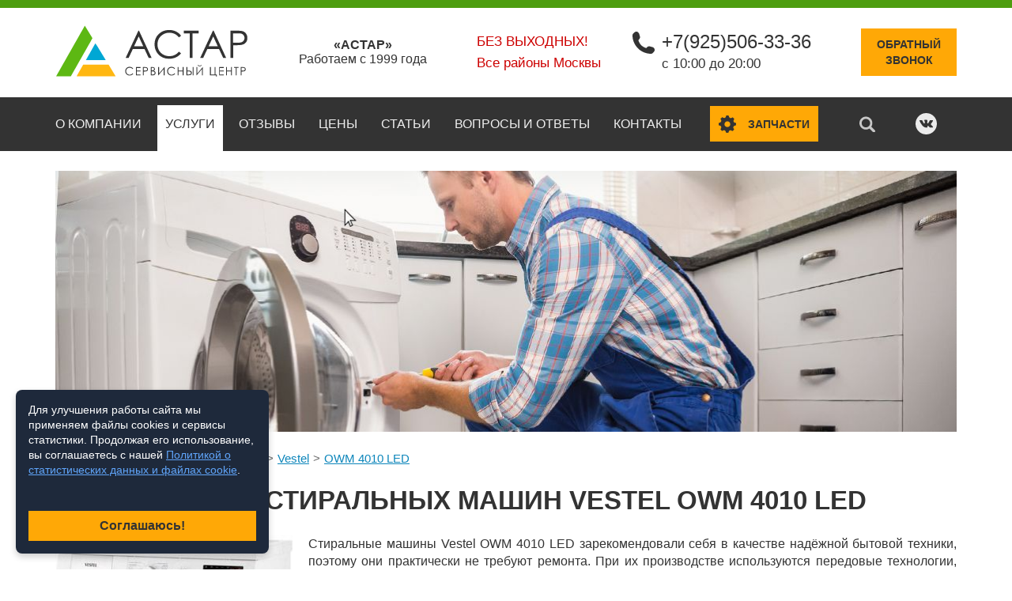

--- FILE ---
content_type: text/html;charset=utf-8
request_url: https://www.a-star.ru/remont-stiralnih-mashin/vestel/owm-4010-led/
body_size: 11156
content:
<!DOCTYPE html>
<html lang="ru" prefix="og: http://ogp.me/ns#">
    <head>
		<meta charset="UTF-8" />
		<meta name="robots" content="index, follow" />
        <title>Ремонт стиральных машин Vestel OWM 4010 LED на дому в Москве</title>

		<meta name="description" content="Ремонт стиральной машины Vestel OWM 4010 LED на дому. Запчасти Vestel OWM 4010 LED для самостоятельного ремонта в ассортименте: петли и ТЭНы" />		<meta name="keywords" content="vestel owm 4010 led, ремонт стиральной машины, запчасти, купить" />		
		<meta property="og:image" content="https://www.a-star.ru/social.jpg" />
        
		<meta name="format-detection" content="telephone=no" />
        <meta name="viewport" content="width=device-width, initial-scale=1" />
        <link rel="icon" href="/favicon.svg" type="image/svg+xml">
        <link rel="stylesheet" href="/skin/production.css" />
		<link rel="stylesheet" href="/skin/cookie.css" />
        <link rel="canonical" href="https://www.a-star.ru/remont-stiralnih-mashin/vestel/owm-4010-led/" />
										
    </head>
    <body class="" data-url="/remont-stiralnih-mashin/vestel/owm-4010-led/">
	<span itemscope itemtype="http://schema.org/LocalBusiness">		<!--UdmComment-->
        <header>
            <div class="top-row">
                <div class="container">
                    <a href="/" class="logo"><img itemprop="image" src="/skin/img/logo.svg" width="245" alt="Сервисный центр «АСТАР»"></a>
					
					<div class="hide-m center">
					<span itemprop="name" class="bold">«АСТАР»</span>
					<br>
					Работаем с 1999 года
					</div>
                    <div class="mobile-header">
                        <div class="mobile-menu" data-ajax-load="/?ajax=1&action=Load.mMenu">
                        </div>
                    </div>
                    <div class="top-contacts">
						                        <div class="contacts-item red" itemprop="openingHoursSpecification" itemscope itemtype="http://schema.org/OpeningHoursSpecification">
							<span itemprop="dayOfWeek" itemscope itemtype="http://schema.org/DayOfWeek">
								<span itemprop="name">Без выходных!</span>
							</span>
							Все районы Москвы
                        </div>
                        <div class="contacts-item">
                            <svg class="svg-icon"><use xlink:href="/skin/img/svg-sprite.svg#phone"></use></svg>
                            <span itemprop="telephone"><a href="tel:+79255063336">+7(925)506-33-36</a></span>
                            с 10:00 до 20:00
                        </div>
                    </div>
                    <div class="callback">
                        <a href="#modal-phone" class="btn" data-toggle="modal">Обратный<br>звонок</a>
                    </div>
                </div>
            </div>
            <div class="nav-row">
                <div class="container">
                    <nav class="menu">
																		                        <ul>
														
														
                            <li class=" ">
							<a href="/o-kompanii/">О компании</a>
															</li>
														
														
                            <li class="active has-drop">
							<a href="#">Услуги</a>
																<ul class="menu-drop">
									                                    <li class="active"><a href="/remont-stiralnih-mashin/">Ремонт стиральных машин</a></li>
									                                    <li class=""><a href="/remont-posudomoechnih-mashin/">Ремонт посудомоечных машин</a></li>
									                                    <li class=""><a href="/remont-holodilnikov/">Ремонт холодильников</a></li>
									                                </ul>							
															</li>
														
														
                            <li class=" ">
							<a href="/otzyvy/">Отзывы</a>
															</li>
														
														
                            <li class=" ">
							<a href="/tseny/">Цены</a>
															</li>
														
														
                            <li class=" ">
							<a href="/stati/">Статьи</a>
															</li>
														
														
                            <li class=" ">
							<a href="/voprosy-i-otvety/">Вопросы и ответы</a>
															</li>
														
														
                            <li class=" ">
							<a href="/kontakty/">Контакты</a>
															</li>
							                        </ul>
						                    </nav>
                    <div class="search" title="Поиск по сайту" data-toggle="modal" data-target="#modal-search"><svg class="svg-icon"><use xlink:href="/skin/img/svg-sprite.svg#search"></use></svg></div>
                    <div class="spares hide-m">
                        <button data-href="https://salekbt.ru/" class="btn btn-spares"><svg class="svg-icon"><use xlink:href="/skin/img/svg-sprite.svg#parts"></use></svg><span>Запчасти</span></button>
                    </div>
					
                    <div class="social social-top">
						                        <a href="https://vk.com/astar.service" rel="nofollow" target="_blank"><svg class="svg-icon"><use xlink:href="/skin/img/svg-sprite.svg#vk"></use></svg></a>
                    </div>
					
                </div>
            </div>
        </header>

		<!--/UdmComment-->

        <main>
			            <section class="section-showcase section-showcase-inner"> <!-- section-showcase-inner меняет цвета формы и надписи -->
                <div class="container">
                    <div class="showcase-bg sm">
                        <div class="showcase-title" data-ajax-load="/?ajax=1&action=Load.headerTop&title=CQkJPGRpdiBjbGFzcz0idGl0bGUiPtCh0YDQvtGH0L3Ri9C5INGA0LXQvNC%2B0L3RgjwvZGl2PgogICAgICAgICAgICA8ZGl2IGNsYXNzPSJ0ZXh0Ij7QnNCw0YHRgtC10YAg0L%2FRgNC40LXQtNC10YIg0LIg0LTQtdC90Ywg0L7QsdGA0LDRidC10L3QuNGPPGJyPgogICAgICAgICAgICA8c3Bhbj7QkdC10YHQv9C70LDRgtC90LDRjzwvc3Bhbj4g0LTQuNCw0LPQvdC%2B0YHRgtC40LrQsDwvZGl2PgkJCQoJCQk%3D">
                        </div>
                        <div class="showcase-form" data-ajax-load="/?ajax=1&action=Load.quickForm">
                        </div>
                    </div>
                </div>
            </section>
			<!--UdmComment-->

									            <section class="section-breadcrumbs">
                <div class="container" itemscope="" itemtype="http://schema.org/BreadcrumbList">
                    <ul class="breadcrumbs">
						                        <li><span itemscope="" itemprop="itemListElement" itemtype="http://schema.org/ListItem"><a itemprop="item" href="/">Главная</a></span></li>
												                        <li><span itemscope="" itemprop="itemListElement" itemtype="http://schema.org/ListItem"><a itemprop="item" href="/remont-stiralnih-mashin/">Ремонт стиральных машин</a></span></li>
						                        <li><span itemscope="" itemprop="itemListElement" itemtype="http://schema.org/ListItem"><a itemprop="item" href="/remont-stiralnih-mashin/vestel/">Vestel</a></span></li>
						                        <li><span itemscope="" itemprop="itemListElement" itemtype="http://schema.org/ListItem"><a itemprop="item" href="/remont-stiralnih-mashin/vestel/owm-4010-led/">OWM 4010 LED</a></span></li>
						                    </ul>
                </div>
            </section>			
						<!--/UdmComment-->

			<section class="section-text">
				<div class="container">
					<h1>Ремонт стиральных машин Vestel OWM 4010 LED</h1>
									</div>
			</section>
            <section class="section-text">
                <div class="container">
					                    <img src="/uploads-site/washing/source/vestel_owm_4010_led.jpg" class="image-left">
					                    <div class="text">
                        <p>Стиральные машины Vestel OWM 4010 LED зарекомендовали себя в качестве надёжной бытовой техники, поэтому они практически не требуют ремонта. При их производстве используются передовые технологии, осуществляется жёсткий контроль качества на всех этапах, что становится гарантией появления на рынке моделей с отличным эксплуатационным ресурсом.</p>

<p>Несмотря на качество, владельцы таких машин периодически могут сталкиваться с неисправностями в их работе. Как свидетельствует практика наших мастеров, в большинстве случаев причинами неполадок становится несоблюдение правил эксплуатации стиралок, естественный износ их узлов, а также внешние факторы (жёсткая вода, нестабильные электрические сети).</p>
                    </div>
                </div>
            </section>
			
			
						            <section class="section-prices">
                <div class="container">
                    <h2>Стоимость ремонта</h2>
                    <table class="table-price table-price-without">
                        <thead>
                            <tr>
                                <th>Наименование</th>
                                <th>Цена **</th>
                            </tr>
                        </thead>
                        <tbody>
														<tr>
							<td colspan="2" class="table-head">Основные услуги</td>
							</tr>
							                            <tr class="wow bounceInUp">
                                <td>Выезд мастера</td>
                                <td>бесплатно</td>
                            </tr>
							                            <tr class="wow bounceInUp">
                                <td>Выезд мастера за МКАД</td>
                                <td>40 руб./км. от МКАД</td>
                            </tr>
							                            <tr class="wow bounceInUp">
                                <td>Диагностика</td>
                                <td>бесплатно*</td>
                            </tr>
							                            <tr class="wow bounceInUp">
                                <td>Простой ремонт (класс 1)</td>
                                <td>от 600 руб.</td>
                            </tr>
							                            <tr class="wow bounceInUp">
                                <td>Ремонт средней сложности (класс 2)</td>
                                <td>от 900 руб.</td>
                            </tr>
							                            <tr class="wow bounceInUp">
                                <td>Капитальный ремонт (класс 3) - полная разборка</td>
                                <td>от 2500 руб.</td>
                            </tr>
							                            <tr class="wow bounceInUp">
                                <td>Извлечение из труднодоступного места</td>
                                <td>от 400 руб.</td>
                            </tr>
							                            <tr class="wow bounceInUp">
                                <td>Удаление инородных предметов (без разборки)</td>
                                <td>от 500 руб.</td>
                            </tr>
							                            <tr class="wow bounceInUp">
                                <td>Удаление инородных предметов (с разборкой)</td>
                                <td>от 1500 руб.</td>
                            </tr>
																					<tr>
							<td colspan="2" class="table-head">Ремонт</td>
							</tr>
							                            <tr class="wow bounceInUp">
                                <td>Регулировка приводного ремня</td>
                                <td>от 400 руб.</td>
                            </tr>
							                            <tr class="wow bounceInUp">
                                <td>Закрытие створок барабана</td>
                                <td>от 1200 руб.</td>
                            </tr>
							                            <tr class="wow bounceInUp">
                                <td>Чистка системы слива</td>
                                <td>от 1400 руб.</td>
                            </tr>
							                            <tr class="wow bounceInUp">
                                <td>Разблокировка и открытие люка</td>
                                <td>от 500 руб.</td>
                            </tr>
							                            <tr class="wow bounceInUp">
                                <td>Чистка сушки</td>
                                <td>от 1400 руб.</td>
                            </tr>
							                            <tr class="wow bounceInUp">
                                <td>Электронного модуля</td>
                                <td>от 1500 руб.</td>
                            </tr>
							                            <tr class="wow bounceInUp">
                                <td>Закрытие створок барабана (полная разборка)</td>
                                <td>от 2500 руб.</td>
                            </tr>
							                            <tr class="wow bounceInUp">
                                <td>Бака (включая монтаж/демонтаж)</td>
                                <td>от 1800 руб.</td>
                            </tr>
							                            <tr class="wow bounceInUp">
                                <td>Демонтаж транспортировочного крепежа</td>
                                <td>от 200 руб.</td>
                            </tr>
							                            <tr class="wow bounceInUp">
                                <td>Таймера</td>
                                <td>от 1500 руб.</td>
                            </tr>
																					<tr>
							<td colspan="2" class="table-head">Замена</td>
							</tr>
							                            <tr class="wow bounceInUp">
                                <td>Заливной шланг</td>
                                <td>от 500 руб.</td>
                            </tr>
							                            <tr class="wow bounceInUp">
                                <td>Опора, крестовина</td>
                                <td>от 2400 руб.</td>
                            </tr>
							                            <tr class="wow bounceInUp">
                                <td>Таймер, электронный модуль, блок индикации, программирование ПЗУ</td>
                                <td>от 1300 руб.</td>
                            </tr>
							                            <tr class="wow bounceInUp">
                                <td>Манжета люка на узких машинках</td>
                                <td>от 1400 руб.</td>
                            </tr>
							                            <tr class="wow bounceInUp">
                                <td>Манжета люка на машинках с сушкой</td>
                                <td>от 1500 руб.</td>
                            </tr>
							                            <tr class="wow bounceInUp">
                                <td>Электрожгут</td>
                                <td>от 1400 руб.</td>
                            </tr>
							                            <tr class="wow bounceInUp">
                                <td>Манжета люка</td>
                                <td>от 1300 руб.</td>
                            </tr>
							                            <tr class="wow bounceInUp">
                                <td>Прессостат</td>
                                <td>от 900 руб.</td>
                            </tr>
							                            <tr class="wow bounceInUp">
                                <td>Бак (без сушки)</td>
                                <td>от 3000 руб.</td>
                            </tr>
							                            <tr class="wow bounceInUp">
                                <td>УБЛ</td>
                                <td>от 1100 руб.</td>
                            </tr>
							                            <tr class="wow bounceInUp">
                                <td>Приводной ремень</td>
                                <td>от 700 руб.</td>
                            </tr>
							                            <tr class="wow bounceInUp">
                                <td>Ручка управления</td>
                                <td>от 500 руб.</td>
                            </tr>
							                            <tr class="wow bounceInUp">
                                <td>Сетевой фильтр, конденсатор, кнопки / клавиши, сетевой шнур</td>
                                <td>от 600 руб.</td>
                            </tr>
							                            <tr class="wow bounceInUp">
                                <td>Подшипник и сальник</td>
                                <td>от 3500 руб.</td>
                            </tr>
							                            <tr class="wow bounceInUp">
                                <td>ТЭН сушки, мотор вентилятора сушки</td>
                                <td>от 1000 руб.</td>
                            </tr>
							                            <tr class="wow bounceInUp">
                                <td>Нижний или фронтальный противовес</td>
                                <td>от 1900 руб.</td>
                            </tr>
							                            <tr class="wow bounceInUp">
                                <td>Верхний противовес</td>
                                <td>от 900 руб.</td>
                            </tr>
							                            <tr class="wow bounceInUp">
                                <td>Сливной шланг</td>
                                <td>от 600 руб.</td>
                            </tr>
							                            <tr class="wow bounceInUp">
                                <td>Амортизаторы, пружины</td>
                                <td>от 900 руб.</td>
                            </tr>
							                            <tr class="wow bounceInUp">
                                <td>Заливной клапан</td>
                                <td>от 900 руб.</td>
                            </tr>
							                            <tr class="wow bounceInUp">
                                <td>ТЭН</td>
                                <td>от 1300 руб.</td>
                            </tr>
							                            <tr class="wow bounceInUp">
                                <td>Сливной насос или патрубок</td>
                                <td>от 1300 руб.</td>
                            </tr>
							                            <tr class="wow bounceInUp">
                                <td>Двигатель / мотор (снятие и установка)</td>
                                <td>от 1300 руб.</td>
                            </tr>
							                            <tr class="wow bounceInUp">
                                <td>Задняя крышка бака</td>
                                <td>от 2200 руб.</td>
                            </tr>
							                            <tr class="wow bounceInUp">
                                <td>Таймер сушки, термодатчик сушки, термостат постоянной температуры</td>
                                <td>от 800 руб.</td>
                            </tr>
							                            <tr class="wow bounceInUp">
                                <td>Ручка люка, шкиф барабана</td>
                                <td>от 900 руб.</td>
                            </tr>
							                            <tr class="wow bounceInUp">
                                <td>Датчик регулировки температуры</td>
                                <td>от 900 руб.</td>
                            </tr>
							                            <tr class="wow bounceInUp">
                                <td>Бак (с сушкой)</td>
                                <td>от 3500 руб.</td>
                            </tr>
							                            <tr class="wow bounceInUp">
                                <td>Люк, петля люка, ключка люка</td>
                                <td>от 700 руб.</td>
                            </tr>
							                            <tr class="wow bounceInUp">
                                <td>Барабан целиком</td>
                                <td>от 3000 руб.</td>
                            </tr>
														                        </tbody>
                    </table>
                    <div class="prices-text">
                        <p>* -  стоимость диагностики равна нулю при дальнейшем ремонте; при отказе платите 600 рублей.</p>
                        <p>** - цена указана только за работу, без учета запчастей. В зависимости от вашего бюджета, Вы можете выбрать оригинальную деталь или недорогой аналог.</p>
                    </div>
                </div>
            </section>
						
						            <section class="section-description">
                <div class="container">
                    <h3>Распространённые неисправности</h3>
                    <div class="desc-list">
						                        <div class="item wow fadeInDown">
                            <div class="title">
                                <svg class="svg-icon"><use xlink:href="/skin/img/svg-sprite.svg#arrow-right"></use></svg>
                                <span>Машинка не греет воду.</span>
                            </div>
                            <div class="list">
                                Возможно, дело в том, что, сломался термостат – особое устройство для измерения температуры воды в баке. Без корректной работы термостата вода нагреваться не будет, и датчик придется поменять.                            </div>
                        </div>
						                        <div class="item wow fadeInDown">
                            <div class="title">
                                <svg class="svg-icon"><use xlink:href="/skin/img/svg-sprite.svg#arrow-right"></use></svg>
                                <span>Машинка не включается.</span>
                            </div>
                            <div class="list">
                                У подобной проблемы может быть несколько причин. Это поломка устройства блокировки люка, сбои в работе программного модуля, выход из строя сетевой кнопки. Необходима тщательная диагностика и последующий ремонт неисправных запчастей или их замена.                            </div>
                        </div>
						                        <div class="item wow fadeInDown">
                            <div class="title">
                                <svg class="svg-icon"><use xlink:href="/skin/img/svg-sprite.svg#arrow-right"></use></svg>
                                <span>Бак в машине не вращается.</span>
                            </div>
                            <div class="list">
                                Одной из причин являются ошибки в работе управляющей платы – это могут быть как программные сбои, так и более серьезные неисправности. Плата отдает другим узлам команды, в том числе и на начало каждого цикла стирки. В случае неисправности ее необходимо перепрограммировать или поменять.                            </div>
                        </div>
						                        <div class="item wow fadeInDown">
                            <div class="title">
                                <svg class="svg-icon"><use xlink:href="/skin/img/svg-sprite.svg#arrow-right"></use></svg>
                                <span>Подтекает снизу.</span>
                            </div>
                            <div class="list">
                                Возможно, дело в том, что, проблема связана с повреждением патрубков или &quot;разбалтыванием&quot; хомутов на них. И если последние достаточно подтянуть, то патрубки придется поменять полностью.                            </div>
                        </div>
						                        <div class="item wow fadeInDown">
                            <div class="title">
                                <svg class="svg-icon"><use xlink:href="/skin/img/svg-sprite.svg#arrow-right"></use></svg>
                                <span>Плохо спускает воду.</span>
                            </div>
                            <div class="list">
                                Быстрее всего, что в системе слива, к которой относятся фильтр, насос, шланги и патрубок, случился засор. Необходимо его устранить.                            </div>
                        </div>
						                        <div class="item wow fadeInDown">
                            <div class="title">
                                <svg class="svg-icon"><use xlink:href="/skin/img/svg-sprite.svg#arrow-right"></use></svg>
                                <span>Бак машины гремит при стирке и отжиме.</span>
                            </div>
                            <div class="list">
                                Если грохот сопровождается &quot;железным&quot; скрежетом – это верный признак износа подшипника. Если во время отжима подшипник разрушится окончательно, то его осколки могут нанести существенный вред и другим узлам машины. Поэтому поврежденный подшипник необходимо срочно заменить.                            </div>
                        </div>
						                        <div class="item wow fadeInDown">
                            <div class="title">
                                <svg class="svg-icon"><use xlink:href="/skin/img/svg-sprite.svg#arrow-right"></use></svg>
                                <span>Сильные вибрации во время отжима.</span>
                            </div>
                            <div class="list">
                                Вероятная проблема в изношенных амортизаторах – именно они гасят чрезмерные колебания машины. Амортизаторы – расходный материал, который подлежит замене.                            </div>
                        </div>
						                    </div>
                </div>
            </section>
								
			            <section class="section-mainshop">
                <div class="container">
                    <div class="mainshop-block">
                        <div class="image"><img src="/skin/img/bg-mainshop.png"></div>
                        <div class="text">
                            <h2>Купить запчасти для Vestel OWM 4010 LED</h2>
							
														<p>Для этой модели у нас есть запчасти в наличии, которые вы может приобрести:
							  ТЭНы  и  петли.
							</p>									

							<p>Запчасти Vestel OWM 4010 LED можно приобрести в нашем интернет-магазине. Если не нашли нужные запасные части в каталоге, позвоните по телефону +7(925)506-33-36 и мы обязательно их подберем.</p>
							
                            <button class="btn" data-href="https://salekbt.ru/">Перейти в магазин запчастей</button>
                        </div>
                    </div>
                </div>
				            </section>
			 
			
						            <section class="section-prices">
                <div class="container">
				                    <h2>Что случилось со стиральной машиной?</h2>
					                    <div class="subtitle">В цену входит только стоимость ремонта (выезд мастера в пределах МКАД и диагностика бесплатно, за пределы Москвы - по километражу), запчасти оплачиваются отдельно.</div>					
                    <table class="table-price">
                        <thead>
                            <tr>
                                <th>Устранение неисправности</th>
                                <th>Стоимость ремонта</th>
                                <th>Время устранения</th>
                                <th>Заказать</th>
                            </tr>
                        </thead>
                        <tbody>
							                            <tr class="wow fadeInDown">
                                <td>Не включается</td>
                                <td>от 200 руб.</td>
                                <td>20 минут</td>
                                <td><a href="#modal-quick" data-toggle="modal" class="btn btn-min">Заказать</a></td>
                            </tr>
							                            <tr class="wow fadeInDown">
                                <td>Не заливается вода</td>
                                <td>от 800 руб.</td>
                                <td>30 минут</td>
                                <td><a href="#modal-quick" data-toggle="modal" class="btn btn-min">Заказать</a></td>
                            </tr>
							                            <tr class="wow fadeInDown">
                                <td>Сильно вибрирует при отжиме</td>
                                <td>от 700 руб.</td>
                                <td>20-35 минут</td>
                                <td><a href="#modal-quick" data-toggle="modal" class="btn btn-min">Заказать</a></td>
                            </tr>
							                            <tr class="wow fadeInDown">
                                <td>Вся панель мигает</td>
                                <td>от 1500 руб.</td>
                                <td>40-50 минут</td>
                                <td><a href="#modal-quick" data-toggle="modal" class="btn btn-min">Заказать</a></td>
                            </tr>
							                            <tr class="wow fadeInDown">
                                <td>Не сливает воду</td>
                                <td>от 800 руб.</td>
                                <td>30 минут</td>
                                <td><a href="#modal-quick" data-toggle="modal" class="btn btn-min">Заказать</a></td>
                            </tr>
							                            <tr class="wow fadeInDown">
                                <td>ТЭН не нагревает воду</td>
                                <td>от 1600 руб.</td>
                                <td>40-60 минут</td>
                                <td><a href="#modal-quick" data-toggle="modal" class="btn btn-min">Заказать</a></td>
                            </tr>
							                            <tr class="wow fadeInDown">
                                <td>Не работает отжим</td>
                                <td>от 600 руб.</td>
                                <td>20-30 минут</td>
                                <td><a href="#modal-quick" data-toggle="modal" class="btn btn-min">Заказать</a></td>
                            </tr>
							                            <tr class="wow fadeInDown">
                                <td>Не крутится барабан</td>
                                <td>от 500 руб.</td>
                                <td>30 минут</td>
                                <td><a href="#modal-quick" data-toggle="modal" class="btn btn-min">Заказать</a></td>
                            </tr>
							                            <tr class="wow fadeInDown">
                                <td>Выбивает автомат (УЗО) при работе или при включении</td>
                                <td>от 1300 руб.</td>
                                <td>40-90 минут</td>
                                <td><a href="#modal-quick" data-toggle="modal" class="btn btn-min">Заказать</a></td>
                            </tr>
							                            <tr class="wow fadeInDown">
                                <td>Течет</td>
                                <td>от 800 руб.</td>
                                <td>40 минут</td>
                                <td><a href="#modal-quick" data-toggle="modal" class="btn btn-min">Заказать</a></td>
                            </tr>
							                            <tr class="wow fadeInDown">
                                <td>Машинка гремит или скрипит</td>
                                <td>от 1200 руб.</td>
                                <td>25-35 минут</td>
                                <td><a href="#modal-quick" data-toggle="modal" class="btn btn-min">Заказать</a></td>
                            </tr>
							                            <tr class="wow fadeInDown">
                                <td>Сильно шумит</td>
                                <td>от 1300 руб.</td>
                                <td>25-35 минут</td>
                                <td><a href="#modal-quick" data-toggle="modal" class="btn btn-min">Заказать</a></td>
                            </tr>
							                        </tbody>
                    </table>
					                </div>
            </section>
				
						            <section class="section-char">
                <div class="container">
                    <h2>Технические характеристики</h2>
                    <div class="char-block">
																																								<div class="char-list">
															<div class="item">
									<div class="name">Дисплей</div>
									<div class="value">есть</div>
								</div>
																																											<div class="item">
									<div class="name">Максимальная загрузка белья</div>
									<div class="value">5кг</div>
								</div>
																																											<div class="item">
									<div class="name">Сушка</div>
									<div class="value">нет</div>
								</div>
																																											<div class="item">
									<div class="name">Тип установки</div>
									<div class="value">отдельно стоящая</div>
								</div>
																																											<div class="item">
									<div class="name">Тип загрузки</div>
									<div class="value">фронтальная</div>
								</div>
																																											<div class="item">
									<div class="name">Управление</div>
									<div class="value">электронное</div>
								</div>
																																											<div class="item">
									<div class="name">Вес</div>
									<div class="value">60кг</div>
								</div>
																																																								<div class="item">
									<div class="name">Отмена отжима</div>
									<div class="value">yes</div>
								</div>
																																											<div class="item">
									<div class="name">Скорость вращения при отжиме</div>
									<div class="value">1000об/мин</div>
								</div>
																																											<div class="item">
									<div class="name">Выбор скорости отжима</div>
									<div class="value">yes</div>
								</div>
																																																								<div class="item">
									<div class="name">Количество программ</div>
									<div class="value">15</div>
								</div>
																																											<div class="item">
									<div class="name">Программа стирки шерсти</div>
									<div class="value">yes</div>
								</div>
																																											<div class="item">
									<div class="name">Специальные программы</div>
									<div class="value">предварительная стирка, стирка деликатных тканей, стирка детской одежды, стирка спортивной одежды, супер-полоскание, экспресс-стирка</div>
								</div>
																																																								<div class="item">
									<div class="name">Класс эффективности отжима</div>
									<div class="value">C</div>
								</div>
																																											<div class="item">
									<div class="name">Класс эффективности стирки</div>
									<div class="value">A</div>
								</div>
								
							</div>
																																										<div class="char-list">
															<div class="item">
									<div class="name">Класс потребления электроэнергии</div>
									<div class="value">A</div>
								</div>
																																											<div class="item">
									<div class="name">Потребляемая энергия</div>
									<div class="value">0,17кВт*ч/кг</div>
								</div>
																																											<div class="item">
									<div class="name">Расход воды за стирку</div>
									<div class="value">43л</div>
								</div>
																																																								<div class="item">
									<div class="name">Контроль дисбаланса</div>
									<div class="value">yes</div>
								</div>
																																											<div class="item">
									<div class="name">Контроль за уровнем пены</div>
									<div class="value">yes</div>
								</div>
																																											<div class="item">
									<div class="name">Защита от детей</div>
									<div class="value">yes</div>
								</div>
																																											<div class="item">
									<div class="name">Защита от протечек воды</div>
									<div class="value">частичная (корпус)</div>
								</div>
																																																								<div class="item">
									<div class="name">Число отделений в ванночке для моющих средств</div>
									<div class="value">3</div>
								</div>
																																											<div class="item">
									<div class="name">Дополнительная информация</div>
									<div class="value">рубашки, смешанная</div>
								</div>
																																											<div class="item">
									<div class="name">Дополнительные возможности</div>
									<div class="value">выбор температуры стирки</div>
								</div>
																																											<div class="item">
									<div class="name">Материал бака</div>
									<div class="value">пластик</div>
								</div>
																																											<div class="item">
									<div class="name">Таймер отсрочки начала стирки</div>
									<div class="value">есть</div>
								</div>
																																											<div class="item">
									<div class="name">Уровень шума (стирка / отжим)</div>
									<div class="value">58 / 77 Дб</div>
								</div>
																																											<div class="item">
									<div class="name">Загрузочный люк</div>
									<div class="value">диаметр 30 см</div>
								</div>
								
							</div>
																											                    </div>
                </div>
            </section>
						            <section class="section-model">
                <div class="container">
                    <h3>Ремонтируем и другие модели  Vestel</h3>
                    <div class="model-list">
						                        <div class="item"><a href="/remont-stiralnih-mashin/vestel/awm-640/">AWM 640</a></div>
						                        <div class="item"><a href="/remont-stiralnih-mashin/vestel/awm-834/">AWM 834</a></div>
						                        <div class="item"><a href="/remont-stiralnih-mashin/vestel/awm-840/">AWM 840</a></div>
						                        <div class="item"><a href="/remont-stiralnih-mashin/vestel/f2wm-1040/">F2WM 1040</a></div>
						                        <div class="item"><a href="/remont-stiralnih-mashin/vestel/f4wm-1040/">F4WM 1040</a></div>
						                        <div class="item"><a href="/remont-stiralnih-mashin/vestel/f4wm-840/">F4WM 840</a></div>
						                        <div class="item"><a href="/remont-stiralnih-mashin/vestel/f4wm-841/">F4WM 841</a></div>
						                        <div class="item"><a href="/remont-stiralnih-mashin/vestel/fgwm-1241/">FGWM 1241</a></div>
						                        <div class="item"><a href="/remont-stiralnih-mashin/vestel/flwm-1040/">FLWM 1040</a></div>
						                        <div class="item"><a href="/remont-stiralnih-mashin/vestel/flwm-1041/">FLWM 1041</a></div>
						                        <div class="item"><a href="/remont-stiralnih-mashin/vestel/flwm-1240/">FLWM 1240</a></div>
						                        <div class="item"><a href="/remont-stiralnih-mashin/vestel/flwm-1241/">FLWM 1241</a></div>
						                        <div class="item"><a href="/remont-stiralnih-mashin/vestel/owm-4010-s/">OWM 4010 S</a></div>
						                        <div class="item"><a href="/remont-stiralnih-mashin/vestel/owm-4110-lcd/">OWM 4110 LCD</a></div>
						                        <div class="item"><a href="/remont-stiralnih-mashin/vestel/owm-632/">OWM 632</a></div>
						                        <div class="item"><a href="/remont-stiralnih-mashin/vestel/owm-832/">OWM 832</a></div>
						                        <div class="item"><a href="/remont-stiralnih-mashin/vestel/owm-840-led/">OWM 840 LED</a></div>
						                        <div class="item"><a href="/remont-stiralnih-mashin/vestel/twm-2840/">TWM 2840</a></div>
						                        <div class="item"><a href="/remont-stiralnih-mashin/vestel/twm-336/">TWM 336</a></div>
						                        <div class="item"><a href="/remont-stiralnih-mashin/vestel/twm-338-s/">TWM 338 S</a></div>
						                        <div class="item"><a href="/remont-stiralnih-mashin/vestel/twm-408-le/">TWM 408 LE</a></div>
						                        <div class="item"><a href="/remont-stiralnih-mashin/vestel/twm-410-l/">TWM 410 L</a></div>
						                        <div class="item"><a href="/remont-stiralnih-mashin/vestel/wm-1047-e/">WM 1047 E</a></div>
						                        <div class="item"><a href="/remont-stiralnih-mashin/vestel/wm-1047-ts/">WM 1047 TS</a></div>
						                    </div>
                </div>
            </section>
						
			<section class="section-text">
				<div class="container">
									</div>
			</section>
			<!--UdmComment-->
            							<section class="section-reviews" data-ajax-load="/?ajax=1&action=Load.reviews&reviews=sm"></section>
									
			            <section class="section-form">
				<a name="section-form"></a>
                <div class="container wow fadeInDown">
					                    <h2>Вызвать мастера</h2>
                    <div class="subtitle">Сделайте заявку прямо сейчас и получите <strong>скидку 20%</strong> на всю работу!</div>
					                    <form class="form-callback ajax-form" data-place=".section-form .container">
						<input type="hidden" name="action" value="/?ajax=1&action=Post.order">
                        <div class="form-full">
                            <div class="form-half">
                                <input type="text" class="inputbox" placeholder="Ваше имя" required name="fio[203]">
                                <input type="text" class="inputbox phone" placeholder="Телефон" required name="phone[203]">
                                <select class="select2-ajax" data-placeholder="Выберите станцию метро" data-searchplaceholder="Поиск по станциям метро..."  data-width="100%" data-ajax="/?ajax=1&action=Subway.select" name="subway[203]">
									<option></option>
                                </select>
                            </div>
                            <div class="form-half">
                                <textarea class="inputbox" placeholder="Кратко опишите проблему. Если знаете, укажите модель техники" required name="comment[203]"></textarea>
                            </div>
                        </div>
                        <div class="form-rules">
                            <label class="checkbox">
                                <input type="checkbox" name="agree_152" value="yes">
                                <span></span>
                            </label>
                            <div class="checkbox-label" data-ajax-load="/?ajax=1&action=Load.agree152"></div>
                        </div>						
                        <div class="btn-center">
                            <button class="btn" type="submit">Заказать</button>
                        </div>
                    </form>
                </div>
            </section>

			
												<!--/UdmComment-->
       </main>
		<!--UdmComment-->
        <footer>

						<div class="footer-top">
                <div class="container">
                    <div class="footer-item">
                        <div class="title">О компании</div>
                        <div class="text">
												«АСТАР» - сервисный центр по ремонту бытовой техники
												</div>
                        <div class="footer-social">
                            <div class="social">
                                <span>Поделиться ссылкой:</span>
								<div class="ya-share2" data-services="vkontakte,odnoklassniki,twitter,gplus"></div>
                            </div>
                        </div>
                    </div>
					                    <div class="footer-item hide-s">
						<div class="title">Услуги</div>
                        <ul class="footer-menu">
														
                            <li><a href="/remont-stiralnih-mashin/">Ремонт стиральных машин</a></li>
                            <li><a href="/remont-posudomoechnih-mashin/">Ремонт посудомоечных машин</a></li>
                            <li><a href="/remont-holodilnikov/">Ремонт холодильников</a></li>
							
							<li><a href="/garantiya/">Гарантия</a></li>
							                        </ul>
                    </div>
										                    <div class="footer-item hide-s">
                        <div class="title">Меню</div>
                        <ul class="footer-menu">
														
													
							                            <li><a href="/o-kompanii/">О компании</a></li>   
							                            <li><a href="/otzyvy/">Отзывы</a></li>   
							                            <li><a href="/tseny/">Цены</a></li>   
							                            <li><a href="/stati/">Статьи</a></li>   
							                            <li><a href="/voprosy-i-otvety/">Вопросы и ответы</a></li>   
							                            <li><a href="/kontakty/">Контакты</a></li>   
							                        </ul>
                    </div>
					                    <div class="footer-item">
                        <div class="title">Контакты</div>
                        <div class="footer-contacts">
                            <div class="contacts-item">
                                <svg class="svg-icon"><use xlink:href="/skin/img/svg-sprite.svg#phone"></use></svg>
								<span class="new-line"><a href="tel:+79255063336">+7(925)506-33-36</a></span>
								
								
                                
                            </div>
                            <div class="contacts-item" itemprop="address" itemscope itemtype="http://schema.org/PostalAddress">
                                <svg class="svg-icon"><use xlink:href="/skin/img/svg-sprite.svg#address"></use></svg>
                                <span class="new-line"><span itemprop="postalCode">117519</span>, <span itemprop="addressLocality">г. Москва</span>, </span>
                                <span itemprop="streetAddress">Варшавское ш., 132</span>
                            </div>
                        </div>
                    </div>
                </div>
            </div>
            <div class="footer-bottom">
                <div class="container">
                    <div class="copy">© 2006-2026 a-star.ru</div>
										<div style="text-align:center">
					<a style="text-decoration:none;display:inline-block;margin-top:10px;" rel="nofollow" href="https://seointellect.ru/" target="_blank"><div 
					style="text-align:center;width:150px;font-size:14px; color: #ffffff; padding:2px 2px 5px 2px;background:#000000;border:5px solid #000000;border-radius:10px;">
					<span>Продвижение сайта</span>
					<img src="/skin/img/seointellect.svg">
					</div></a>			
					</div>
                </div>
            </div>
        </footer>

		
		<section data-ajax-load="/?ajax=1&action=Load.callback"></section>
		<section data-ajax-load="/?ajax=1&action=Load.formQuestion"></section>
		<section data-ajax-load="/?ajax=1&action=Load.formReview"></section>
		<section data-ajax-load="/?ajax=1&action=Load.formQuick"></section>


        <div class="modal modal-lg fade" id="modal-search">
            <div class="modal-dialog">
                <div class="modal-content">
                    <div class="modal-header">
                        <span class="close" data-dismiss="modal"><svg class="svg-icon"><use xlink:href="/skin/img/svg-sprite.svg#modal-close"></use></svg></span>
                    </div>
                    <div class="modal-body">
                        <div class="search-input">
							<form action="/search/">
								<input type="text" name="s" class="inputbox" placeholder="Поиск по сайту">
								<a href="javascript://" class="search-btn"><svg class="svg-icon"><use xlink:href="/skin/img/svg-sprite.svg#search"></use></svg></a>
							</form>
                        </div>
                    </div>
                </div>
            </div>
        </div>
		<!--/UdmComment-->
 		</span>
		<!--UdmComment-->
		<div class="modal modal-lg fade" id="modal-ajax">
            <div class="modal-dialog">
                <div class="modal-content">
                    <div class="modal-header">
                        <span class="close" data-dismiss="modal"><svg class="svg-icon"><use xlink:href="/skin/img/svg-sprite.svg#modal-close"></use></svg></span>
                    </div>
                    <div class="modal-body">
					
                    </div>
                </div>
            </div>
        </div>		

		<script defer src="/skin/production.js"></script>

		<div id="cookie-banner" style="display: none;">
		  <p>Для улучшения работы сайта мы применяем файлы cookies и сервисы статистики. 
		  Продолжая его использование, вы соглашаетесь с нашей <a target="_blank" href="/politika-konfidentsialnosti/">Политикой о статистических данных и файлах cookie</a>.</p>
		  <button id="accept-cookies">Соглашаюсь!</button>
		</div>					
		<!--/UdmComment-->
		<div style="display:none" data-ajax-load1="/?ajax=1&action=Load.JS">
<!-- Yandex.Metrika counter -->
<script type="text/javascript" >
   (function(m,e,t,r,i,k,a){m[i]=m[i]||function(){(m[i].a=m[i].a||[]).push(arguments)};
   m[i].l=1*new Date();k=e.createElement(t),a=e.getElementsByTagName(t)[0],k.async=1,k.src=r,a.parentNode.insertBefore(k,a)})
   (window, document, "script", "https://mc.yandex.ru/metrika/tag.js", "ym");

   ym(505468, "init", {
		id:505468,
		clickmap:true,
		trackLinks:true,
		accurateTrackBounce:true,
		webvisor:true
   });
</script>
<noscript><div><img src="https://mc.yandex.ru/watch/505468" style="position:absolute; left:-9999px;" alt="" /></div></noscript>
<!-- /Yandex.Metrika counter -->							

<!-- BEGIN JIVOSITE CODE {literal} -->
<script type='text/javascript'>
(function(){ var widget_id = '0cHRkBDw6K';
var s = document.createElement('script'); s.type = 'text/javascript'; s.async = true; s.src = '//code.jivosite.com/script/widget/'+widget_id; var ss = document.getElementsByTagName('script')[0]; ss.parentNode.insertBefore(s, ss);})();</script>
<!-- {/literal} END JIVOSITE CODE -->	

		<script defer src="//yastatic.net/es5-shims/0.0.2/es5-shims.min.js"></script>
		<script defer src="//yastatic.net/share2/share.js"></script>
		<!-- Rating@Mail.ru counter -->
		<script type="text/javascript">
		var _tmr = window._tmr || (window._tmr = []);
		_tmr.push({id: "694117", type: "pageView", start: (new Date()).getTime()});
		(function (d, w, id) {
		  if (d.getElementById(id)) return;
		  var ts = d.createElement("script"); ts.type = "text/javascript"; ts.async = true; ts.id = id;
		  ts.src = (d.location.protocol == "https:" ? "https:" : "http:") + "//top-fwz1.mail.ru/js/code.js";
		  var f = function () {var s = d.getElementsByTagName("script")[0]; s.parentNode.insertBefore(ts, s);};
		  if (w.opera == "[object Opera]") { d.addEventListener("DOMContentLoaded", f, false); } else { f(); }
		})(document, window, "topmailru-code");
		</script>
		<noscript>
		<div>
		<img src="//top-fwz1.mail.ru/counter?id=694117;js=na" style="border:0;position:absolute;left:-9999px;" alt="" />
		</div>
		</noscript>
		<!-- //Rating@Mail.ru counter -->
		<div style="display:none">
		<!-- begin of Top100 code -->
		<script id="top100Counter" type="text/javascript" src="//counter.rambler.ru/top100.jcn?2304493"></script>
		<!-- end of Top100 code -->						
		</div>
		
<script>
	  // Функция установки cookie
	  function setCookie(name, value, days) {
		const d = new Date();
		d.setTime(d.getTime() + (days*24*60*60*1000));
		document.cookie = `${name}=${value};expires=${d.toUTCString()};path=/`;
	  }

	  // Функция получения cookie
	  function getCookie(name) {
		const value = `; ${document.cookie}`;
		const parts = value.split(`; ${name}=`);
		if (parts.length === 2) return parts.pop().split(';').shift();
	  }

	  // Отображение баннера, если cookie не установлено
	  window.addEventListener('load', () => {
		if (!getCookie('cookies_accepted')) {
		  document.getElementById('cookie-banner').style.display = 'block';
		}

		document.getElementById('accept-cookies').addEventListener('click', () => {
		  setCookie('cookies_accepted', 'yes', 30);
		  document.getElementById('cookie-banner').style.display = 'none';
		});
	  });
</script></div>
    </body>
</html>

--- FILE ---
content_type: text/css
request_url: https://www.a-star.ru/skin/production.css
body_size: 27706
content:
@charset "UTF-8";.table-cart{border-collapse:collapse;margin-bottom:30px;width:100%}.table-cart tfoot,.table-cart thead{background:#333}.table-cart tfoot td,.table-cart thead td{color:#fff;font-weight:500;text-align:center}.table-cart tbody td{border-bottom:1px solid #bababa}.table-cart tbody tr:last-child td{border-bottom:none}.table-cart td{padding:15px}.table-cart .image img{display:block}.table-cart .name{color:#7e7e7e;width:80%}.table-cart .name-link a{color:#333;font-size:18px;text-decoration:underline}.table-cart .name-link a:hover{text-decoration:none}.table-cart .price{white-space:nowrap}.table-cart .delete{width:43px}.table-cart .delete .svg-icon{cursor:pointer;fill:#7b7979;height:13px;width:13px}.spares-items .image-wrap_fancybox .title:after{display:none}.spares-items .image-wrap:hover .image{background-size:100%}.item__order-btn{font-size:12px;padding:10px;margin-top:10px}[data-ajax-load]{opacity:0}.ya-share2__item_service_facebook .ya-share2__badge,.ya-share2__item_service_gplus .ya-share2__badge,.ya-share2__item_service_odnoklassniki .ya-share2__badge,.ya-share2__item_service_twitter .ya-share2__badge,.ya-share2__item_service_vkontakte .ya-share2__badge{background:0 0!important}.ya-share2__container_size_m .ya-share2__icon{height:27px!important;width:27px!important}.ya-share2__item_service_vkontakte .ya-share2__icon{background:url([data-uri])!important}.ya-share2__item_service_facebook .ya-share2__icon{background:url([data-uri])!important}.ya-share2__item_service_odnoklassniki .ya-share2__icon{background:url([data-uri])!important}.ya-share2__item_service_gplus .ya-share2__icon{background:url([data-uri])!important}.ya-share2__item_service_twitter .ya-share2__icon{background:url([data-uri])!important}.fa-render{text-rendering:auto;-webkit-font-smoothing:antialiased;-moz-osx-font-smoothing:grayscale}.transition{-webkit-transition:all .3s ease;transition:all .3s ease}.clear{clear:both;content:'';display:block}body,button,h1,h2,h3,h4,input,textarea{font-family:Arial}button,input,select,textarea{font-size:16px}body{color:#333;font-size:16px;margin:0}.bold{font-weight:700}.center{text-align:center}.container{margin:0 auto;position:relative;max-width:1140px;width:100%}.container p{text-align:justify}.container .phone-content{text-align:center;font-size:30px;margin:25px 0 20px 0;display:block;color:#000;font-weight:700}.container.error-codes td{border-bottom:1px solid #bababa;padding:3px 15px}.container.error-codes tr:hover{background:#f1f1f1}a{-webkit-transition:all .3s ease;transition:all .3s ease;color:#0d86bb;cursor:pointer;text-decoration:none}a:hover{color:#333}a img{outline:0;border:none}a [href^=mailto]{text-decoration:underline}a,a:focus,a:hover,input,input:active,input:focus,input:hover,select,select:active,select:focus,select:hover,textarea,textarea:active,textarea:focus,textarea:hover{outline:0}button::-moz-focus-inner,input::-moz-focus-inner,select::-moz-focus-inner{border:none}.h3,h1,h2,h3{line-height:1.4em;margin:0 0 20px;text-align:center;text-transform:uppercase}h1{font-size:33px;font-weight:700;line-height:1.2em}h2{font-size:30px;font-weight:700}.h3,h3{font-size:30px;text-transform:none}p{line-height:1.4em;margin:0 0 30px}p:last-child{margin-bottom:0}footer,header,main,nav,section{display:block}*,:after,:before{box-sizing:border-box}.image-center{display:table;margin:20px auto}.image-left{float:left;margin-right:20px}.block-grey{background:#f0f0f0;font-size:24px;margin:20px 0;padding:20px;text-align:center}.block-phone{font-size:24px;font-weight:500;margin:20px 0;text-align:center}.block-green{background:#4d9d0f;color:#fff;font-size:24px;font-weight:550;padding:30px;text-align:center}.block-green a{color:#fff;text-decoration:underline}.block-two-colors{margin:20px 0}.block-two-colors .block-green{margin:0}.block-two-colors .block-grey{margin:0}.block-two-colors .block-orange{margin:0}.block-two-colors .block-blue{margin:0}.block-orange{background:#ffa806;color:#fff;font-size:24px;font-weight:550;margin:20px 0;padding:30px;text-align:center}.block-blue{background:#0d86bb;color:#fff;font-size:24px;font-weight:550;margin:20px 0;padding:30px;text-align:center}.accent{background:#4d9d0f;font-style:italic;font-weight:500;padding:5px 7px;text-transform:uppercase}.svg-icon{-webkit-transition:all .3s ease;transition:all .3s ease}.margin-bottom{margin-bottom:20px}.collapse{display:none}.collapse.show{display:block}.collapsing{position:relative;height:0;overflow:hidden;transition:height .35s ease}body.fancybox-active{overflow:hidden}body.fancybox-iosfix{position:fixed;left:0;right:0}.fancybox-is-hidden{position:absolute;top:-9999px;left:-9999px;visibility:hidden}.fancybox-container{position:fixed;top:0;left:0;width:100%;height:100%;z-index:99992;-webkit-tap-highlight-color:transparent;-webkit-backface-visibility:hidden;backface-visibility:hidden;-webkit-transform:translateZ(0);transform:translateZ(0);font-family:-apple-system,BlinkMacSystemFont,"Segoe UI",Roboto,"Helvetica Neue",Arial,sans-serif,"Apple Color Emoji","Segoe UI Emoji","Segoe UI Symbol"}.fancybox-bg,.fancybox-inner,.fancybox-outer,.fancybox-stage{position:absolute;top:0;right:0;bottom:0;left:0}.fancybox-outer{overflow-y:auto;-webkit-overflow-scrolling:touch}.fancybox-bg{background:#1e1e1e;opacity:0;transition-duration:inherit;transition-property:opacity;transition-timing-function:cubic-bezier(.47,0,.74,.71)}.fancybox-is-open .fancybox-bg{opacity:.87;transition-timing-function:cubic-bezier(.22,.61,.36,1)}.fancybox-caption-wrap,.fancybox-infobar,.fancybox-toolbar{position:absolute;direction:ltr;z-index:99997;opacity:0;visibility:hidden;transition:opacity .25s,visibility 0s linear .25s;box-sizing:border-box}.fancybox-show-caption .fancybox-caption-wrap,.fancybox-show-infobar .fancybox-infobar,.fancybox-show-toolbar .fancybox-toolbar{opacity:1;visibility:visible;transition:opacity .25s,visibility 0s}.fancybox-infobar{top:0;left:0;font-size:13px;padding:0 10px;height:44px;min-width:44px;line-height:44px;color:#ccc;text-align:center;pointer-events:none;-webkit-user-select:none;-moz-user-select:none;-ms-user-select:none;user-select:none;-webkit-touch-callout:none;-webkit-tap-highlight-color:transparent;-webkit-font-smoothing:subpixel-antialiased;mix-blend-mode:exclusion}.fancybox-toolbar{top:0;right:0;margin:0;padding:0}.fancybox-stage{overflow:hidden;direction:ltr;z-index:99994;-webkit-transform:translate3d(0,0,0)}.fancybox-is-closing .fancybox-stage{overflow:visible}.fancybox-slide{position:absolute;top:0;left:0;width:100%;height:100%;margin:0;padding:0;overflow:auto;outline:0;white-space:normal;box-sizing:border-box;text-align:center;z-index:99994;-webkit-overflow-scrolling:touch;display:none;-webkit-backface-visibility:hidden;backface-visibility:hidden;transition-property:opacity,-webkit-transform;transition-property:transform,opacity;transition-property:transform,opacity,-webkit-transform}.fancybox-slide::before{content:'';display:inline-block;vertical-align:middle;height:100%;width:0}.fancybox-is-sliding .fancybox-slide,.fancybox-slide--current,.fancybox-slide--next,.fancybox-slide--previous{display:block}.fancybox-slide--image{overflow:visible}.fancybox-slide--image::before{display:none}.fancybox-slide--video .fancybox-content,.fancybox-slide--video iframe{background:#000}.fancybox-slide--map .fancybox-content,.fancybox-slide--map iframe{background:#e5e3df}.fancybox-slide--next{z-index:99995}.fancybox-slide>*{display:inline-block;position:relative;padding:24px;margin:44px 0 44px;border-width:0;vertical-align:middle;text-align:left;background-color:#fff;overflow:auto;box-sizing:border-box}.fancybox-slide>base,.fancybox-slide>link,.fancybox-slide>meta,.fancybox-slide>script,.fancybox-slide>style,.fancybox-slide>title{display:none}.fancybox-slide .fancybox-image-wrap{position:absolute;top:0;left:0;margin:0;padding:0;border:0;z-index:99995;background:0 0;cursor:default;overflow:visible;-webkit-transform-origin:top left;-ms-transform-origin:top left;transform-origin:top left;background-size:100% 100%;background-repeat:no-repeat;-webkit-backface-visibility:hidden;backface-visibility:hidden;-webkit-user-select:none;-moz-user-select:none;-ms-user-select:none;user-select:none;transition-property:opacity,-webkit-transform;transition-property:transform,opacity;transition-property:transform,opacity,-webkit-transform}.fancybox-can-zoomOut .fancybox-image-wrap{cursor:-webkit-zoom-out;cursor:zoom-out}.fancybox-can-zoomIn .fancybox-image-wrap{cursor:-webkit-zoom-in;cursor:zoom-in}.fancybox-can-drag .fancybox-image-wrap{cursor:-webkit-grab;cursor:grab}.fancybox-is-dragging .fancybox-image-wrap{cursor:-webkit-grabbing;cursor:grabbing}.fancybox-image,.fancybox-spaceball{position:absolute;top:0;left:0;width:100%;height:100%;margin:0;padding:0;border:0;max-width:none;max-height:none;-webkit-user-select:none;-moz-user-select:none;-ms-user-select:none;user-select:none}.fancybox-spaceball{z-index:1}.fancybox-slide--iframe .fancybox-content{padding:0;width:80%;height:80%;max-width:calc(0%);max-height:calc(12%);overflow:visible;background:#fff}.fancybox-iframe{display:block;margin:0;padding:0;border:0;width:100%;height:100%;background:#fff}.fancybox-error{margin:0;padding:40px;width:100%;max-width:380px;background:#fff;cursor:default}.fancybox-error p{margin:0;padding:0;color:#444;font-size:16px;line-height:20px}.fancybox-button{box-sizing:border-box;display:inline-block;vertical-align:top;width:44px;height:44px;margin:0;padding:10px;border:0;border-radius:0;background:rgba(30,30,30,.6);transition:color .3s ease;cursor:pointer;outline:0}.fancybox-button,.fancybox-button:link,.fancybox-button:visited{color:#ccc}.fancybox-button:focus,.fancybox-button:hover{color:#fff}.fancybox-button[disabled]{color:#ccc;cursor:default;opacity:.6}.fancybox-button svg{display:block;position:relative;overflow:visible;shape-rendering:geometricPrecision}.fancybox-button svg path{fill:currentColor;stroke:currentColor;stroke-linejoin:round;stroke-width:3}.fancybox-button--share svg path{stroke-width:1}.fancybox-button--play svg path:nth-child(2){display:none}.fancybox-button--pause svg path:nth-child(1){display:none}.fancybox-button--zoom svg path{fill:transparent}.fancybox-navigation{display:none}.fancybox-show-nav .fancybox-navigation{display:block}.fancybox-navigation button{position:absolute;top:50%;margin:-50px 0 0 0;z-index:99997;background:0 0;width:60px;height:100px;padding:17px}.fancybox-navigation button:before{content:"";position:absolute;top:30px;right:10px;width:40px;height:40px;background:rgba(30,30,30,.6)}.fancybox-navigation .fancybox-button--arrow_left{left:0}.fancybox-navigation .fancybox-button--arrow_right{right:0}.fancybox-close-small{position:absolute;top:0;right:0;width:40px;height:40px;padding:0;margin:0;border:0;border-radius:0;background:0 0;z-index:10;cursor:pointer}.fancybox-close-small:after{content:'×';position:absolute;top:5px;right:5px;width:30px;height:30px;font:22px/30px Arial,"Helvetica Neue",Helvetica,sans-serif;color:#888;font-weight:300;text-align:center;border-radius:50%;border-width:0;background-color:transparent;transition:background-color .25s;box-sizing:border-box;z-index:2}.fancybox-close-small:focus{outline:0}.fancybox-close-small:focus:after{outline:1px dotted #888}.fancybox-close-small:hover:after{color:#555;background:#eee}.fancybox-slide--iframe .fancybox-close-small,.fancybox-slide--image .fancybox-close-small{top:0;right:-40px}.fancybox-slide--iframe .fancybox-close-small:after,.fancybox-slide--image .fancybox-close-small:after{font-size:35px;color:#aaa}.fancybox-slide--iframe .fancybox-close-small:hover:after,.fancybox-slide--image .fancybox-close-small:hover:after{color:#fff;background:0 0}.fancybox-is-scaling .fancybox-close-small,.fancybox-is-zoomable.fancybox-can-drag .fancybox-close-small{display:none}.fancybox-caption-wrap{bottom:0;left:0;right:0;padding:60px 2vw 0 2vw;background:linear-gradient(to bottom,transparent 0,rgba(0,0,0,.1) 20%,rgba(0,0,0,.2) 40%,rgba(0,0,0,.6) 80%,rgba(0,0,0,.8) 100%);pointer-events:none}.fancybox-caption{padding:30px 0;border-top:1px solid rgba(255,255,255,.4);font-size:14px;color:#fff;line-height:20px;-webkit-text-size-adjust:none}.fancybox-caption a,.fancybox-caption button,.fancybox-caption select{pointer-events:all;position:relative}.fancybox-caption a{color:#fff;text-decoration:underline}.fancybox-slide>.fancybox-loading{border:6px solid rgba(100,100,100,.4);border-top:6px solid rgba(255,255,255,.6);border-radius:100%;height:50px;width:50px;-webkit-animation:fancybox-rotate .8s infinite linear;animation:fancybox-rotate .8s infinite linear;background:0 0;position:absolute;top:50%;left:50%;margin-top:-30px;margin-left:-30px;z-index:99999}@-webkit-keyframes fancybox-rotate{from{-webkit-transform:rotate(0);transform:rotate(0)}to{-webkit-transform:rotate(359deg);transform:rotate(359deg)}}@keyframes fancybox-rotate{from{-webkit-transform:rotate(0);transform:rotate(0)}to{-webkit-transform:rotate(359deg);transform:rotate(359deg)}}.fancybox-animated{transition-timing-function:cubic-bezier(0,0,.25,1)}.fancybox-fx-slide.fancybox-slide--previous{-webkit-transform:translate3d(-100%,0,0);transform:translate3d(-100%,0,0);opacity:0}.fancybox-fx-slide.fancybox-slide--next{-webkit-transform:translate3d(100%,0,0);transform:translate3d(100%,0,0);opacity:0}.fancybox-fx-slide.fancybox-slide--current{-webkit-transform:translate3d(0,0,0);transform:translate3d(0,0,0);opacity:1}.fancybox-fx-fade.fancybox-slide--next,.fancybox-fx-fade.fancybox-slide--previous{opacity:0;transition-timing-function:cubic-bezier(.19,1,.22,1)}.fancybox-fx-fade.fancybox-slide--current{opacity:1}.fancybox-fx-zoom-in-out.fancybox-slide--previous{-webkit-transform:scale3d(1.5,1.5,1.5);transform:scale3d(1.5,1.5,1.5);opacity:0}.fancybox-fx-zoom-in-out.fancybox-slide--next{-webkit-transform:scale3d(.5,.5,.5);transform:scale3d(.5,.5,.5);opacity:0}.fancybox-fx-zoom-in-out.fancybox-slide--current{-webkit-transform:scale3d(1,1,1);transform:scale3d(1,1,1);opacity:1}.fancybox-fx-rotate.fancybox-slide--previous{-webkit-transform:rotate(-360deg);-ms-transform:rotate(-360deg);transform:rotate(-360deg);opacity:0}.fancybox-fx-rotate.fancybox-slide--next{-webkit-transform:rotate(360deg);-ms-transform:rotate(360deg);transform:rotate(360deg);opacity:0}.fancybox-fx-rotate.fancybox-slide--current{-webkit-transform:rotate(0);-ms-transform:rotate(0);transform:rotate(0);opacity:1}.fancybox-fx-circular.fancybox-slide--previous{-webkit-transform:scale3d(0,0,0) translate3d(-100%,0,0);transform:scale3d(0,0,0) translate3d(-100%,0,0);opacity:0}.fancybox-fx-circular.fancybox-slide--next{-webkit-transform:scale3d(0,0,0) translate3d(100%,0,0);transform:scale3d(0,0,0) translate3d(100%,0,0);opacity:0}.fancybox-fx-circular.fancybox-slide--current{-webkit-transform:scale3d(1,1,1) translate3d(0,0,0);transform:scale3d(1,1,1) translate3d(0,0,0);opacity:1}.fancybox-fx-tube.fancybox-slide--previous{-webkit-transform:translate3d(-100%,0,0) scale(.1) skew(-10deg);transform:translate3d(-100%,0,0) scale(.1) skew(-10deg)}.fancybox-fx-tube.fancybox-slide--next{-webkit-transform:translate3d(100%,0,0) scale(.1) skew(10deg);transform:translate3d(100%,0,0) scale(.1) skew(10deg)}.fancybox-fx-tube.fancybox-slide--current{-webkit-transform:translate3d(0,0,0) scale(1);transform:translate3d(0,0,0) scale(1)}.fancybox-share{padding:30px;border-radius:3px;background:#f4f4f4;max-width:90%;text-align:center}.fancybox-share h1{color:#222;margin:0 0 20px 0;font-size:35px;font-weight:700}.fancybox-share p{margin:0;padding:0}p.fancybox-share__links{margin-right:-10px}.fancybox-share__button{display:inline-block;text-decoration:none;margin:0 10px 10px 0;padding:0 15px;min-width:130px;border:0;border-radius:3px;background:#fff;white-space:nowrap;font-size:14px;font-weight:700;line-height:40px;-webkit-user-select:none;-moz-user-select:none;-ms-user-select:none;user-select:none;color:#fff;transition:all .2s}.fancybox-share__button:hover{text-decoration:none}.fancybox-share__button--fb{background:#3b5998}.fancybox-share__button--fb:hover{background:#344e86}.fancybox-share__button--pt{background:#bd081d}.fancybox-share__button--pt:hover{background:#aa0719}.fancybox-share__button--tw{background:#1da1f2}.fancybox-share__button--tw:hover{background:#0d95e8}.fancybox-share__button svg{position:relative;top:-1px;width:25px;height:25px;margin-right:7px;vertical-align:middle}.fancybox-share__button svg path{fill:#fff}.fancybox-share__input{box-sizing:border-box;width:100%;margin:10px 0 0 0;padding:10px 15px;background:0 0;color:#5d5b5b;font-size:14px;outline:0;border:0;border-bottom:2px solid #d7d7d7}.fancybox-thumbs{display:none;position:absolute;top:0;bottom:0;right:0;width:212px;margin:0;padding:2px 2px 4px 2px;background:#fff;-webkit-tap-highlight-color:transparent;-webkit-overflow-scrolling:touch;-ms-overflow-style:-ms-autohiding-scrollbar;box-sizing:border-box;z-index:99995}.fancybox-thumbs-x{overflow-y:hidden;overflow-x:auto}.fancybox-show-thumbs .fancybox-thumbs{display:block}.fancybox-show-thumbs .fancybox-inner{right:212px}.fancybox-thumbs>ul{list-style:none;position:absolute;position:relative;width:100%;height:100%;margin:0;padding:0;overflow-x:hidden;overflow-y:auto;font-size:0;white-space:nowrap}.fancybox-thumbs-x>ul{overflow:hidden}.fancybox-thumbs-y>ul::-webkit-scrollbar{width:7px}.fancybox-thumbs-y>ul::-webkit-scrollbar-track{background:#fff;border-radius:10px;box-shadow:inset 0 0 6px rgba(0,0,0,.3)}.fancybox-thumbs-y>ul::-webkit-scrollbar-thumb{background:#2a2a2a;border-radius:10px}.fancybox-thumbs>ul>li{float:left;overflow:hidden;padding:0;margin:2px;width:100px;height:75px;max-width:calc(46%);max-height:calc(92%);position:relative;cursor:pointer;outline:0;-webkit-tap-highlight-color:transparent;-webkit-backface-visibility:hidden;backface-visibility:hidden;box-sizing:border-box}li.fancybox-thumbs-loading{background:rgba(0,0,0,.1)}.fancybox-thumbs>ul>li>img{position:absolute;top:0;left:0;max-width:none;max-height:none;-webkit-touch-callout:none;-webkit-user-select:none;-moz-user-select:none;-ms-user-select:none;user-select:none}.fancybox-thumbs>ul>li:before{content:'';position:absolute;top:0;right:0;bottom:0;left:0;border:4px solid #4ea7f9;z-index:99991;opacity:0;transition:all .2s cubic-bezier(.25,.46,.45,.94)}.fancybox-thumbs>ul>li.fancybox-thumbs-active:before{opacity:1}@media all and (max-width:800px){.fancybox-thumbs{width:110px}.fancybox-show-thumbs .fancybox-inner{right:110px}.fancybox-thumbs>ul>li{max-width:calc(90%)}}.display-flex{display:-webkit-box;display:-ms-flexbox;display:flex}.row-wrap{-ms-flex-flow:row wrap;-webkit-box-orient:horizontal;-webkit-box-direction:normal;flex-flow:row wrap}.row-nowrap{-ms-flex-flow:row nowrap;-webkit-box-orient:horizontal;-webkit-box-direction:normal;flex-flow:row nowrap}.column{-webkit-box-orient:vertical;-webkit-box-direction:normal;-ms-flex-direction:column;flex-direction:column}.column-wrap{-webkit-box-orient:vertical;-webkit-box-direction:normal;-ms-flex-flow:column wrap;flex-flow:column wrap}.column-reverse{-webkit-box-orient:vertical;-webkit-box-direction:reverse;-ms-flex-direction:column-reverse;flex-direction:column-reverse}.main-axis-between{-webkit-box-pack:justify;-ms-flex-pack:justify;justify-content:space-between}.main-axis-around{-ms-flex-pack:distribute;justify-content:space-around}.main-axis-start{-webkit-box-pack:start;-ms-flex-pack:start;justify-content:flex-start}.main-axis-end{-webkit-box-pack:end;-ms-flex-pack:end;justify-content:flex-end}.main-axis-center{-webkit-box-pack:center;-ms-flex-pack:center;justify-content:center}.cross-axis-center{-webkit-box-align:center;-webkit-align-items:center;-ms-flex-align:center;-ms-grid-row-align:center;align-items:center}.cross-axis-stretch{-ms-align-items:stretch;-webkit-box-align:stretch;-ms-flex-align:stretch;align-items:stretch}.cross-axis-start{-webkit-box-align:start;-ms-flex-align:start;align-items:flex-start}.cross-axis-end{-webkit-box-align:end;-ms-flex-align:end;align-items:flex-end}.cross-axis-between{-ms-flex-line-pack:justify;align-content:space-between}.align-self-center{-ms-flex-item-align:center;-ms-grid-row-align:center;-webkit-align-self:center;align-self:center}.align-self-end{-ms-flex-item-align:end;align-self:flex-end}.flex{display:-webkit-box;display:-ms-flexbox;display:flex;-webkit-box-pack:justify;-ms-flex-pack:justify;justify-content:space-between;-webkit-box-align:center;-webkit-align-items:center;-ms-flex-align:center;-ms-grid-row-align:center;align-items:center}.footer-top{background:#333;padding:40px}.footer-top .container{display:-webkit-box;display:-ms-flexbox;display:flex;-webkit-box-pack:justify;-ms-flex-pack:justify;justify-content:space-between}.footer-item{color:#dfdfdf;font-size:16px;width:23%}.footer-item .title{color:#939393;font-size:17px;font-weight:500;margin-bottom:20px;padding-bottom:15px;position:relative;text-transform:uppercase}.footer-item .title:after{background:#ffa806;bottom:0;content:'';display:block;height:4px;left:0;position:absolute;width:70px}.footer-item .text{margin-bottom:25px}.social>a{background:#ebebeb;border-radius:50%;display:inline-block;height:27px;margin-right:25px;padding:5px;vertical-align:middle;width:27px}.social a:hover{background:0 0}.social a:hover .svg-icon{fill:#e6e6e6}.social .svg-icon{display:block;fill:#333;height:17px;width:17px}.footer-social .social{margin-top:10px}.footer-social .social .svg-icon{fill:#4d9d0f}.footer-menu{font-size:14px;list-style:none;margin:0;padding:0}.footer-menu li{margin-bottom:15px}.footer-menu a{color:#dfdfdf;text-transform:uppercase}.footer-menu a:hover{text-decoration:underline}.footer-contacts .contacts-item{font-size:17px;line-height:1.6em;margin-bottom:20px;padding-left:27px;position:relative}.footer-contacts .contacts-item:last-child{margin-bottom:0}.footer-contacts .contacts-item span.new-line{display:block}.footer-contacts .contacts-item a{color:#dfdfdf}.footer-contacts .contacts-item .svg-icon{fill:#4d9d0f;display:block;height:22px;left:0;position:absolute;top:5px;width:22px}.footer-bottom{background:#2b2b2b;padding:15px 0}.footer-bottom .copy{color:#dfdfdf;font-size:15px;text-align:center}.footer-bottom .copy a{color:#4d9d0f;text-decoration:underline}.btn{-webkit-transition:all .3s ease;transition:all .3s ease;background:#ffa806;border:none;border-radius:0;box-shadow:none;box-sizing:border-box;color:#333;cursor:pointer;display:inline-block;font-size:14px;font-weight:700;line-height:20px;padding:10px 20px;text-align:center;text-decoration:none!important;text-transform:uppercase}.btn.btn-min{padding:5px 20px}.btn:hover{background:#232323;color:#fff}.btn:active{background:#424242;color:#fff}.btn-spares{padding:11px 11px}.btn-spares .svg-icon{display:inline-block;fill:#333;height:22px;margin-right:15px;vertical-align:middle;width:22px}.btn-spares span{display:inline-block;vertical-align:middle}.btn-cart .svg-icon{fill:#333;display:inline-block;height:17px;margin-right:10px;vertical-align:middle;width:17px}.btn-cart span{display:inline-block;vertical-align:middle}.btn-cart:hover .svg-icon{fill:#fff}.btn-dark{background:#333;color:#fff}.btn-dark:hover{background:#ffa806}.btn-center{text-align:center}.inputbox{border:1px solid #979395;box-shadow:none;box-sizing:border-box;color:#333;display:inline-block;height:38px;font-size:16px;line-height:30px;margin-bottom:10px;padding:3px 10px;width:100%}textarea.inputbox{height:auto;line-height:1.2em}.checkbox input{display:none}.checkbox input:checked+span:after{opacity:1}.checkbox span{cursor:pointer;display:block;min-height:20px;padding-left:25px;position:relative}.checkbox span:before{background:url(/skin/img/checkbox.png) no-repeat left center;content:'';display:block;height:20px;left:0;position:absolute;top:0;width:20px}.checkbox span:after{background:url(/skin/img/svg-check.svg) no-repeat;content:'';display:block;height:9px;left:4px;opacity:0;position:absolute;top:5px;width:13px}.form-rules{font-size:16px;margin-bottom:15px;padding-left:40px;position:relative}.form-rules .checkbox{left:0;position:absolute;top:0}.form-rules a{color:#333;text-decoration:underline}.form-rules a:hover{text-decoration:none}.control-group{margin-bottom:10px}.control-group .inputbox{margin-bottom:0;width:550px}.control-group:last-child{margin-bottom:0}.control-group span{display:inline-block;float:left;line-height:38px;width:250px}.control-group textarea.inputbox{height:100px}.errortext,.msg-error{background:rgba(235,28,38,.4);border:1px solid #eb1c26;color:#333;display:block;margin-bottom:20px;padding:10px 20px}.msg-success{background:rgba(97,152,68,.4);border:1px solid #619844;color:#333;display:block;margin-bottom:20px;padding:10px 20px}.cart-form{margin-bottom:40px}.cart-form label{display:block}.counter .input-group{display:-webkit-box;display:-ms-flexbox;display:flex}.counter .input-group-btn .btn{background-color:#333;background-position:center center;background-size:16px;background-repeat:no-repeat;font-size:0;height:40px;width:36px}.counter .input-group-btn .btn:hover{background-color:#ffa806}.counter .input-group-btn .bootstrap-touchspin-down{background-image:url(/skin/img/svg-arrow-down-w.svg)}.counter .input-group-btn .bootstrap-touchspin-up{background-image:url(/skin/img/svg-arrow-up-w.svg)}.counter .input-cnt{border:1px solid #333;font-size:16px;padding:0 5px;text-align:center;width:42px}.jq-checkbox,.jq-radio{position:relative;display:inline-block;overflow:hidden;-webkit-user-select:none;-moz-user-select:none;-ms-user-select:none;user-select:none}.jq-checkbox input,.jq-radio input{position:absolute;z-index:-1;margin:0;padding:0;opacity:0}.jq-file{position:relative;display:inline-block;overflow:hidden}.jq-file input{position:absolute;top:0;right:0;height:auto;margin:0;padding:0;opacity:0;font-size:100px;line-height:1em}.jq-file__name{overflow:hidden;white-space:nowrap;text-overflow:ellipsis}.jq-select-multiple,.jq-selectbox{position:relative;display:inline-block}.jq-select-multiple select,.jq-selectbox select{position:absolute;top:0;right:0;bottom:0;left:0;margin:0;padding:0;opacity:0}.jq-select-multiple li,.jq-selectbox li{-webkit-user-select:none;-moz-user-select:none;-ms-user-select:none;user-select:none;white-space:nowrap}.jq-selectbox{z-index:10}.jq-selectbox__select{position:relative}.jq-selectbox__select-text{overflow:hidden;-webkit-user-select:none;-moz-user-select:none;-ms-user-select:none;user-select:none;white-space:nowrap;text-overflow:ellipsis}.jq-selectbox__dropdown{position:absolute}.jq-selectbox__search input{-webkit-appearance:textfield}.jq-selectbox__search input::-webkit-search-cancel-button,.jq-selectbox__search input::-webkit-search-decoration{-webkit-appearance:none}.jq-selectbox__dropdown ul{position:relative;overflow:auto;overflow-x:hidden;list-style:none;-webkit-overflow-scrolling:touch}.jq-select-multiple ul{position:relative;overflow-x:hidden;-webkit-overflow-scrolling:touch}.jq-number{display:inline-block}.jq-number__field input{-moz-appearance:textfield;text-align:left}.jq-number__field input::-webkit-inner-spin-button,.jq-number__field input::-webkit-outer-spin-button{margin:0;-webkit-appearance:none}.jq-checkbox,.jq-radio{vertical-align:-4px;width:16px;height:16px;margin:0 4px 0 0;border:1px solid #c3c3c3;background:linear-gradient(#fff,#e6e6e6);box-shadow:0 1px 1px rgba(0,0,0,.05),inset -1px -1px #fff,inset 1px -1px #fff;cursor:pointer}.jq-checkbox.focused,.jq-radio.focused{border:1px solid #08c}.jq-checkbox.disabled,.jq-radio.disabled{opacity:.55}.jq-checkbox{border-radius:3px}.jq-checkbox.checked .jq-checkbox__div{width:12px;height:12px;margin:2px 0 0 2px;border-radius:2px;background:#666;box-shadow:inset 0 -3px 6px #aaa}.jq-radio{border-radius:50%}.jq-radio.checked .jq-radio__div{width:10px;height:10px;margin:3px 0 0 3px;border-radius:50%;background:#777;box-shadow:inset 1px 1px 1px rgba(0,0,0,.7)}.jq-file{width:270px;border-radius:4px;box-shadow:0 1px 2px rgba(0,0,0,.1)}.jq-file input{cursor:pointer}.jq-file__name{box-sizing:border-box;width:100%;height:34px;padding:0 80px 0 10px;border:1px solid #ccc;border-bottom-color:#b3b3b3;border-radius:4px;background:#fff;box-shadow:inset 1px 1px #f1f1f1;font:14px/32px Arial,sans-serif;color:#333}.jq-file__browse{position:absolute;top:1px;right:1px;padding:0 10px;border-left:1px solid #ccc;border-radius:0 4px 4px 0;background:linear-gradient(#fff,#e6e6e6);box-shadow:inset 1px -1px #f1f1f1,inset -1px 0 #f1f1f1,0 1px 2px rgba(0,0,0,.1);font:14px/32px Arial,sans-serif;color:#333;text-shadow:1px 1px #fff}.jq-file:hover .jq-file__browse{background:linear-gradient(#f6f6f6,#e6e6e6)}.jq-file:active .jq-file__browse{background:#f5f5f5;box-shadow:inset 1px 1px 3px #ddd}.jq-file.focused .jq-file__name{border:1px solid #5794bf}.jq-file.disabled,.jq-file.disabled .jq-file__browse,.jq-file.disabled .jq-file__name{border-color:#ccc;background:#f5f5f5;box-shadow:none;color:#888}.jq-number{position:relative;vertical-align:middle;padding:0 36px 0 0}.jq-number__field{width:100px;border:1px solid #ccc;border-bottom-color:#b3b3b3;border-radius:4px;box-shadow:inset 1px 1px #f1f1f1,0 1px 2px rgba(0,0,0,.1)}.jq-number__field:hover{border-color:#b3b3b3}.jq-number__field input{box-sizing:border-box;width:100%;padding:8px 9px;border:none;outline:0;background:0 0;font:14px Arial,sans-serif;color:#333}.jq-number__spin{position:absolute;top:0;right:0;width:32px;height:14px;border:1px solid #ccc;border-bottom-color:#b3b3b3;border-radius:4px;background:linear-gradient(#fff,#e6e6e6);box-shadow:0 1px 2px rgba(0,0,0,.1);box-shadow:inset 1px -1px #f1f1f1,inset -1px 0 #f1f1f1,0 1px 2px rgba(0,0,0,.1);-webkit-user-select:none;-moz-user-select:none;-ms-user-select:none;user-select:none;text-shadow:1px 1px #fff;cursor:pointer}.jq-number__spin.minus{top:auto;bottom:0}.jq-number__spin:hover{background:linear-gradient(#f6f6f6,#e6e6e6)}.jq-number__spin:active{background:#f5f5f5;box-shadow:inset 1px 1px 3px #ddd}.jq-number__spin:after{content:'';position:absolute;top:4px;left:11px;width:0;height:0;border-right:5px solid transparent;border-bottom:5px solid #999;border-left:5px solid transparent}.jq-number__spin.minus:after{top:5px;border-top:5px solid #999;border-right:5px solid transparent;border-bottom:none;border-left:5px solid transparent}.jq-number__spin.minus:hover:after{border-top-color:#000}.jq-number__spin.plus:hover:after{border-bottom-color:#000}.jq-number.focused .jq-number__field{border:1px solid #5794bf}.jq-number.disabled .jq-number__field,.jq-number.disabled .jq-number__spin{border-color:#ccc;background:#f5f5f5;box-shadow:none;color:#888}.jq-number.disabled .jq-number__spin:after{border-bottom-color:#aaa}.jq-number.disabled .jq-number__spin.minus:after{border-top-color:#aaa}.jq-selectbox{vertical-align:middle;cursor:pointer}.jq-selectbox__select{background:#fff;height:38px;padding:0 45px 0 10px;border:1px solid #979395;color:#333;text-shadow:1px 1px #fff}.jq-selectbox.focused .jq-selectbox__select{border:1px solid #5794bf}.jq-selectbox.disabled .jq-selectbox__select{border-color:#ccc;background:#f5f5f5;box-shadow:none;color:#888}.jq-selectbox__select-text{display:block;line-height:36px;width:100%}.jq-selectbox .placeholder{color:#888}.jq-selectbox__trigger{position:absolute;top:0;right:0;width:34px;height:100%}.jq-selectbox__trigger-arrow{-webkit-transform:translateY(-50%);transform:translateY(-50%);position:absolute;top:50%;right:12px;width:0;height:0;border-top:5px solid #999;border-right:5px solid transparent;border-left:5px solid transparent}.jq-selectbox:hover .jq-selectbox__trigger-arrow{border-top-color:#000}.jq-selectbox.disabled .jq-selectbox__trigger-arrow{border-top-color:#aaa}.jq-selectbox__dropdown{box-sizing:border-box;width:100%;margin:2px 0 0;padding:0;border:1px solid #ccc;border-radius:4px;background:#fff;box-shadow:0 2px 10px rgba(0,0,0,.2);font:14px/18px Arial,sans-serif}.jq-selectbox__search{margin:5px}.jq-selectbox__search input{box-sizing:border-box;width:100%;margin:0;padding:5px 27px 6px 8px;border:1px solid #ccc;border-radius:3px;outline:0;background:url([data-uri]) no-repeat 100% 50%;box-shadow:inset 1px 1px #f1f1f1;color:#333}.jq-selectbox__not-found{margin:5px;padding:5px 8px 6px;background:#f0f0f0;font-size:13px}.jq-selectbox ul{margin:0;padding:0}.jq-selectbox li{min-height:18px;padding:5px 10px 6px;color:#231f20}.jq-selectbox li.selected{background-color:#a3abb1;color:#fff}.jq-selectbox li:hover{background-color:#08c;color:#fff}.jq-selectbox li.disabled{color:#aaa}.jq-selectbox li.disabled:hover{background:0 0}.jq-selectbox li.optgroup{font-weight:700}.jq-selectbox li.optgroup:hover{background:0 0;color:#231f20;cursor:default}.jq-selectbox li.option{padding-left:25px}.jq-select-multiple{box-sizing:border-box;padding:1px;border:1px solid #ccc;border-bottom-color:#b3b3b3;border-radius:4px;background:#fff;box-shadow:inset 1px 1px #f1f1f1,0 1px 2px rgba(0,0,0,.1);font:14px/18px Arial,sans-serif;color:#333;cursor:default}.jq-select-multiple.focused{border:1px solid #5794bf}.jq-select-multiple.disabled{border-color:#ccc;background:#f5f5f5;box-shadow:none;color:#888}.jq-select-multiple ul{margin:0;padding:0}.jq-select-multiple li{padding:3px 9px 4px;list-style:none}.jq-select-multiple li:first-child{border-radius:3px 3px 0 0}.jq-select-multiple li:last-child{border-radius:0 0 3px 3px}.jq-select-multiple li.selected{background:#08c;color:#fff}.jq-select-multiple li.disabled{color:#aaa}.jq-select-multiple li.optgroup{font-weight:700}.jq-select-multiple li.option{padding-left:25px}.jq-select-multiple li.selected.disabled,.jq-select-multiple.disabled li.selected{background:#ccc;color:#fff}input[type=email].styler,input[type=password].styler,input[type=search].styler,input[type=tel].styler,input[type=text].styler,input[type=url].styler,textarea.styler{padding:8px 9px;border:1px solid #ccc;border-bottom-color:#b3b3b3;border-radius:4px;box-shadow:inset 1px 1px #f1f1f1,0 1px 2px rgba(0,0,0,.1);font:14px Arial,sans-serif;color:#333}input[type=search].styler{-webkit-appearance:none;-moz-appearance:none;appearance:none}textarea.styler{overflow:auto}input[type=email].styler:hover,input[type=password].styler:hover,input[type=search].styler:hover,input[type=tel].styler:hover,input[type=text].styler:hover,input[type=url].styler:hover,textarea.styler:hover{border-color:#b3b3b3}input[type=email].styler:hover:focus,input[type=password].styler:hover:focus,input[type=search].styler:hover:focus,input[type=tel].styler:hover:focus,input[type=text].styler:hover:focus,input[type=url].styler:hover:focus,textarea.styler:hover:focus{border-color:#ccc;border-top-color:#b3b3b3;outline:0;box-shadow:inset 0 1px 2px rgba(0,0,0,.1)}button.styler,input[type=button].styler,input[type=reset].styler,input[type=submit].styler{overflow:visible;padding:8px 11px;border:1px solid #ccc;border-bottom-color:#b3b3b3;border-radius:4px;outline:0;background:linear-gradient(#fff,#e6e6e6);box-shadow:inset 1px -1px #f1f1f1,inset -1px 0 #f1f1f1,0 1px 2px rgba(0,0,0,.1);font:14px Arial,sans-serif;color:#333;text-shadow:1px 1px #fff;cursor:pointer}button.styler.styler::-moz-focus-inner,input[type=button].styler.styler::-moz-focus-inner,input[type=reset].styler.styler::-moz-focus-inner,input[type=submit].styler.styler::-moz-focus-inner{padding:0;border:0}button.styler:not([disabled]):hover,input[type=button].styler:not([disabled]):hover,input[type=reset].styler:hover,input[type=reset].styler:not([disabled]):hover,input[type=submit].styler:not([disabled]):hover{background:linear-gradient(#f6f6f6,#e6e6e6)}button.styler:active,input[type=button].styler:active,input[type=reset].styler:active,input[type=submit].styler:active{background:#f5f5f5;box-shadow:inset 1px 1px 3px #ddd}button.styler[disabled],input[type=button].styler[disabled],input[type=submit].styler[disabled]{border-color:#ccc;background:#f5f5f5;box-shadow:none;color:#888}header{border-top:10px solid #4d9d0f}header.spares-header{border-top:none}.mobile-header{display:none}.top-row{padding:20px 0}.top-row .container{display:-webkit-box;display:-ms-flexbox;display:flex;-webkit-box-pack:justify;-ms-flex-pack:justify;justify-content:space-between;-webkit-box-align:center;-webkit-align-items:center;-ms-flex-align:center;-ms-grid-row-align:center;align-items:center}.top-contacts{display:-webkit-box;display:-ms-flexbox;display:flex;-webkit-box-pack:justify;-ms-flex-pack:justify;justify-content:space-between;-webkit-box-align:center;-webkit-align-items:center;-ms-flex-align:center;-ms-grid-row-align:center;align-items:center;padding:7px 0}.top-contacts .contacts-item{font-size:17px;font-weight:300;line-height:1.6em;margin-left:40px;padding-left:37px;position:relative}.top-contacts .contacts-item:first-child{margin-left:0}.top-contacts .contacts-item span{display:block;font-size:21px;font-weight:400}.top-contacts .contacts-item a{color:#333;font-size:24px}.top-contacts .contacts-item.red{color:#cd0000;font-weight:500;padding-left:0}.top-contacts .contacts-item.red span{font-size:17px;font-weight:500;text-transform:uppercase}.top-contacts .contacts-item .svg-icon{display:block;fill:#333;height:30px;left:0;position:absolute;top:0;width:28px}.spares-contacts{display:-webkit-box;display:-ms-flexbox;display:flex;-webkit-box-align:center;-webkit-align-items:center;-ms-flex-align:center;-ms-grid-row-align:center;align-items:center;margin-bottom:10px}.spares-contacts .contacts-item{font-size:17px;line-height:1.6em;margin-right:20px;padding-left:37px;position:relative}.spares-contacts .contacts-item a{color:#333;font-size:20px;font-weight:500;margin-right:10px}.spares-contacts .contacts-item .svg-icon{display:block;fill:#333;height:30px;left:0;position:absolute;top:0;width:28px}.spares-contacts .contacts-time{margin-left:30px}.spares-contacts .contacts-time span{display:block}.spares-search{display:-webkit-box;display:-ms-flexbox;display:flex;-webkit-box-align:center;-webkit-align-items:center;-ms-flex-align:center;-ms-grid-row-align:center;align-items:center}.search-input{margin-right:30px;position:relative;width:579px}.search-input .inputbox{margin-bottom:0;padding-right:36px}.search-input .search-btn{height:38px;padding:0 10px;position:absolute;top:0;right:0}.search-input .mobile-search-btn{background:#fff;cursor:pointer;display:none;height:33px;padding:0 6px;position:absolute;right:1px;top:1px;width:33px}.search-input .svg-icon{fill:#ffa806;height:38px;width:20px}.cart-block{padding-left:47px;position:relative}.cart-block .cart-icon{display:block;height:31px;left:0;position:absolute;top:5px;width:31px}.cart-block .svg-icon{display:block;fill:#333;height:100%;width:100%}.cart-block .cart-link{color:#4d9d0f;text-decoration:underline;text-transform:uppercase}.cart-block .cart-link:hover{text-decoration:none}.cart-fixed{-webkit-transform:translateX(220px);transform:translateX(220px);background:#e6e6e6;border:1px solid #d4d4d4;border-right:none;cursor:pointer;padding:12px 15px 12px 62px;position:fixed;right:0;top:250px;width:280px;z-index:500}.cart-fixed.open{-webkit-transform:translateX(0);transform:translateX(0)}.cart-fixed .cart-icon{left:15px;top:17px}.nav-row{background:#333}.nav-row .container{display:-webkit-box;display:-ms-flexbox;display:flex;-webkit-box-pack:justify;-ms-flex-pack:justify;justify-content:space-between;-webkit-box-align:center;-webkit-align-items:center;-ms-flex-align:center;-ms-grid-row-align:center;align-items:center}.nav-row-spares .menu>ul>li>a{padding:15px 30px;text-align:center}.nav-row-spares .menu>ul>li>a span{text-decoration:underline}.nav-row-spares .menu>ul>li.active span{text-decoration:none}.nav-row-spares .btn-spares{line-height:1.2em;padding:6px 30px;text-align:left}.nav-row-spares .btn-spares .svg-icon{height:33px}.menu>ul{list-style:none;margin:0;padding:0;display:-webkit-box;display:-ms-flexbox;display:flex}.menu>ul>li{margin-right:30px;position:relative}.menu>ul>li:last-child{margin-right:0}.menu>ul>li:before{-webkit-transition:all .3s ease;transition:all .3s ease;-webkit-transform:scale(0);transform:scale(0);background:#e6e6e6;border:1px solid #d4d4d4;bottom:0;content:'';display:block;left:0;position:absolute;right:0;top:0;z-index:10}.menu>ul>li:hover .menu-drop{display:block}.menu>ul>li:hover.has-drop:after{opacity:1}.menu>ul>li:hover>a{color:#333}.menu>ul>li:hover:before{-webkit-transform:scale(1);transform:scale(1);bottom:-7px;left:-10px;right:-10px;top:-7px}.menu>ul>li.active:before{display:none}.menu>ul>li.active>a{color:#333}.menu>ul>li.active>a:before{top:10px}.menu>ul>li.active.has-drop:hover>a:before{background:#e6e6e6;border:1px solid #d4d4d4;bottom:-7px;top:10px}.menu>ul>li>a{display:block;color:#f0f0f0;font-weight:500;padding:25px 0;position:relative;text-transform:uppercase;z-index:20}.menu>ul>li>a:before{background:#fff;bottom:0;content:'';display:block;left:-10px;position:absolute;right:-10px;top:100%;z-index:-1}.menu .has-drop:after{background:#e6e6e6;bottom:-7px;content:'';display:block;height:1px;left:-9px;opacity:0;position:absolute;right:-9px;top:auto;z-index:110}.menu-drop{background:#e6e6e6;border:1px solid #d4d4d4;display:none;left:-10px;list-style:none;margin:0;padding:5px 0;position:absolute;top:76px;z-index:100}.menu-drop li:hover{background:#ffa806}.menu-drop li.active{font-weight:700}.menu-drop a{color:#333;display:block;line-height:20px;padding:10px 30px 10px 14px;white-space:nowrap}.menu-drop a:before{content:'—';margin-right:14px}.menu-drop.spares-drop{-webkit-columns:3;columns:3;height:315px}.menu-drop.spares-drop a{padding:5px 30px 5px 14px}.menu-drop.spares-drop li:hover{background:#f5f5f5 url(/skin/img/arrow-menu.png) no-repeat right center}.mobile-menu{background:#333;cursor:pointer;height:35px;padding:10px 8px;position:relative;width:35px}.mobile-menu ul li.accent{background:0 0;font-style:normal;font-weight:400;text-transform:none;padding:0}.mobile-menu .icon-menu{background:#fff;display:block;height:2px;margin:7px 0;position:relative;width:100%}.mobile-menu .icon-menu:after,.mobile-menu .icon-menu:before{background:#fff;display:block;content:'';height:2px;left:0;position:absolute;width:100%}.mobile-menu .icon-menu:before{top:-7px}.mobile-menu .icon-menu:after{bottom:-7px}.mobile-menu.open ul{display:block}.mobile-menu ul{background:#333;display:none;list-style:none;margin:0;padding:10px;position:absolute;right:0;top:100%;z-index:500}.mobile-menu ul li{margin-bottom:10px;white-space:nowrap}.mobile-menu ul li.accent a{color:#ffa806}.mobile-menu ul li:last-child{margin-bottom:0}.mobile-menu ul a{color:#fff;display:block}.mobile-menu ul a:before{content:'—';margin-right:10px}.search{cursor:pointer;height:50px;padding:15px;width:50px}.search .svg-icon{fill:#c8c8c8;height:100%;width:100%}.search:hover .svg-icon{fill:#ffa806}.social a:hover .svg-icon{fill:#e6e6e6}.social .svg-icon{display:block;fill:#333;height:17px;width:17px}.mobile-nav-spares{display:none}.mobile-menu-spares{-webkit-transition:all .3s ease;transition:all .3s ease;background:#333;border:none;border-radius:0;box-shadow:none;box-sizing:border-box;color:#fff;cursor:pointer;display:inline-block;font-size:14px;font-weight:700;line-height:20px;padding:10px 20px;text-align:center;text-decoration:none!important;text-transform:uppercase}.mobile-menu-spares:hover{background:#ffa806}.top-row-spares{background:#4d9d0f;padding:15px 0}.top-row-spares .container{display:-webkit-box;display:-ms-flexbox;display:flex;-webkit-box-pack:justify;-ms-flex-pack:justify;justify-content:space-between;-webkit-box-align:center;-webkit-align-items:center;-ms-flex-align:center;-ms-grid-row-align:center;align-items:center}.menu-spares{display:-webkit-box;display:-ms-flexbox;display:flex;list-style:none;margin:0;padding:0}.menu-spares li{margin-right:40px}.menu-spares a{color:#fff;font-size:16px;font-weight:500;text-decoration:underline;text-transform:uppercase}.menu-spares a:hover{text-decoration:none}.spares-address .svg-icon{display:inline-block;fill:#fff;height:21px;margin-right:10px;vertical-align:middle;width:14px}.spares-address span{color:#fff;display:inline-block;vertical-align:middle}.pagination{display:block;font-size:0;line-height:none;margin:30px 0;padding:0;text-align:center}.pagination li{color:#000;display:inline-block;font-size:15px;margin-left:10px}.pagination li a,.pagination li span{background:#4d9d0f;border:1px solid #4d9d0f;color:#fff;display:block;font-size:15px;height:30px;line-height:28px;text-align:center;text-decoration:none;width:30px}.pagination li:first-child{margin-left:0}.pagination li.current a,.pagination li.current span,.pagination li:hover a,.pagination li:hover span{background:#fff;color:#333}.breadcrumbs{color:#6c6c6c;font-size:0;list-style:none;margin:0;padding:0}.breadcrumbs a{color:#0d86bb;text-decoration:underline}.breadcrumbs a:hover{text-decoration:none}.breadcrumbs li{display:inline-block;font-size:15px}.breadcrumbs li+li:before{content:'>';margin:0 5px}.section-showcase{margin:25px 0}.section-showcase-inner .showcase-bg .showcase-title{background:rgba(77,157,15,.9)}.section-showcase-inner .showcase-bg .showcase-form{background:rgba(51,51,51,.8)}.showcase-bg{background-position:center center;background-size:cover;height:330px;position:relative}.showcase-bg.default{background-image:url(/skin/img/bg-showcase.jpg)}.showcase-bg.sm{background-image:url(/skin/img/bg-showcase-sm.jpg)}.showcase-bg.pm{background-image:url(/skin/img/bg-showcase-pm.jpg)}.showcase-bg.hl{background-image:url(/skin/img/bg-showcase-hl.jpg)}.showcase-bg .showcase-title{-webkit-transform:translateY(-50%);transform:translateY(-50%);background:rgba(51,51,51,.8);color:#fff;font-size:28px;left:-10px;padding:25px 30px;position:absolute;top:50%}.showcase-bg .showcase-title .title{font-weight:700;text-transform:uppercase}.showcase-bg .showcase-title .text span{color:#ffa806;font-weight:500;text-transform:uppercase}.showcase-bg .showcase-sale{background:url(/skin/img/sale.png);color:#fff;font-size:20px;height:102px;left:-75px;padding:11px;position:absolute;text-align:center;text-shadow:1px 1px 1px rgba(0,0,0,.5);text-transform:uppercase;top:-22px;width:102px}.showcase-bg .showcase-sale span{display:block;font-size:32px;font-weight:700}.showcase-bg .showcase-form{-webkit-transform:translateY(-50%);transform:translateY(-50%);background:rgba(77,157,15,.9);max-width:370px;padding:15px 30px 20px;position:absolute;right:-10px;top:50%}.showcase-bg .showcase-form .form-title{color:#fff;font-size:26px;font-weight:500}.showcase-bg .showcase-form .form-subtitle{color:#fff;margin-bottom:10px}.showcase-bg .showcase-form .inputbox{border:none}.showcase-bg .showcase-form textarea.inputbox{height:90px}.section-maincat{margin:25px 0}.section-maincat .container{display:-webkit-box;display:-ms-flexbox;display:flex;-webkit-box-pack:justify;-ms-flex-pack:justify;justify-content:space-between}.section-maincat .maincat-item{background-position:center top;background-size:cover;padding-top:104px;width:31.4%}.section-maincat .maincat-title{color:#fff;font-size:20px;margin:0 auto;max-width:230px;padding:6px 10px 35px;text-align:center}.section-maincat .maincat-title .title{font-weight:700;line-height:25px;margin-bottom:5px;min-height:75px;text-transform:uppercase}.section-mainmark{margin:25px 0}.mainmark-list{display:-webkit-box;display:-ms-flexbox;display:flex;-webkit-box-pack:justify;-ms-flex-pack:justify;justify-content:space-between}.mainmark-list .mainmark-item{background-position:center top;background-repeat:no-repeat;padding-top:190px;width:31.4%}.mainmark-list .mainmark-title{-webkit-transition:all .3s ease;transition:all .3s ease;color:#fff;font-size:20px;text-align:center}.mainmark-list .mainmark-title.green{background:#4d9d0f}.mainmark-list .mainmark-title.green:hover{background:#5eb719}.mainmark-list .mainmark-title.orange{background:#ffa806}.mainmark-list .mainmark-title.orange:hover{background:#ffb732}.mainmark-list .mainmark-title.blue{background:#0d86bb}.mainmark-list .mainmark-title.blue:hover{background:#089cdc}.mainmark-list .mainmark-title .title{font-weight:700;line-height:25px;min-height:75px;padding:25px;text-transform:uppercase}.mainmark-list .mainmark-title .title:after{background:url(/skin/img/svg-arrow-right-w.svg) no-repeat;content:'';display:inline-block;height:20px;margin-left:10px;vertical-align:middle;width:11px}.mainmark-list .mainmark-title .price{background:#333;padding:10px}.section-text{margin:25px 0}.section-text:after{clear:both;content:'';display:block}.embed-video{background:#f0f0f0;margin:10px 0}.embed-video iframe{max-width:100%;display:table;margin:0 auto}.section-brands{margin:40px 0}.section-brands .brands-list:after{clear:both;content:'';display:block}.section-brands .brands-list .item{height:70px;float:left;padding:15px 5px;text-align:center;width:20%}.section-brands .brands-list .item:nth-child(5n+1){clear:left}.section-brands .brands-list .item a{display:inline-block;height:100%}.section-brands .brands-list .item img{-webkit-transition:all .3s ease;transition:all .3s ease;max-height:90%;max-width:100%}.section-brands .brands-list .item:hover img{-webkit-transform:scale(1.2);transform:scale(1.2)}.section-brands .brands-list-title .item{height:auto;position:relative}.section-brands .brands-list-title .item a:before{content:'';display:block;height:100%;left:0;position:absolute;top:0;width:100%}.section-brands .brands-list-title .item img{height:40px}.section-brands .brands-list-title .item span{display:block}.section-order{background:#444;padding:40px 0}.section-order .btn{font-size:40px;line-height:65px}.section-pluses{background:#333;padding:40px 0}.section-pluses h2{color:#cfcfcf}.section-pluses p{color:#fff;text-align:center;text-transform:uppercase}.pluses-list{color:#cfcfcf}.pluses-list:after{clear:both;content:'';display:block}.pluses-list .pluses-item{float:left;margin-left:2.6%;width:23.05%}.pluses-list .pluses-item:first-child{margin-left:0}.pluses-list .icon{background:url(/skin/img/bg-pluses.png);height:113px;margin-bottom:10px;padding-bottom:20px;width:114px}.pluses-list .icon-inner{height:100%;position:relative;width:100%}.pluses-list .title{font-size:20px;font-weight:700}.pluses-list .svg-icon{-webkit-transform:translate(-50%,-50%);transform:translate(-50%,-50%);display:block;fill:#ffa806;height:50px;left:50%;position:absolute;top:50%;width:50px}.text-image:after{clear:both;content:'';display:block}.text-image .image-block{float:left;margin-bottom:15px;margin-right:2.6%;width:23.05%}.text-image .image-block img{display:block;width:100%}.text-image .image-block .caption{background:#4d9d0f;color:#fff;padding:3px 10px}.text-image .image-block.orange .caption{background:#ffa806}.section-phone{background:#f0f0f0;padding:40px 0}.section-phone .text{margin-bottom:20px}.section-phone .phone{text-align:center}.section-phone .phone a{color:#333;display:inline-block;font-size:33px;font-weight:500}.mainshop-block:after{clear:both;content:'';display:block}.mainshop-block .image{float:left;margin-right:20px}.mainshop-block .text h2{text-align:left}.mainshop-block .text a{text-decoration:underline}.mainshop-block .text a:hover{text-decoration:none}.section-reviews{background:#333;padding:25px 0}.section-reviews h2{color:#fff}.section-reviews .reviews-btn{margin-top:15px;text-align:right}.section-reviews .reviews-btn a{color:#fff;text-decoration:underline}.section-reviews .reviews-btn a:hover{text-decoration:none}.reviews-item{background:#fff;padding:50px 65px}.reviews-item:after{clear:both;content:'';display:block}.reviews-item .image{float:left;margin-right:30px;position:relative}.reviews-item .image a{display:block}.reviews-item .image:before{background:url(/skin/img/icon-play.png);content:'';display:block;height:48px;left:50%;pointer-events:none;position:absolute;top:50%;width:69px;-webkit-transform:translate(-50%,-50%);transform:translate(-50%,-50%)}.reviews-item .image img{display:block}.reviews-item .text .date{color:#818181;margin-bottom:15px}.reviews-carousel{background:#fff}.reviews-carousel .owl-nav [class^=owl-]{background-repeat:no-repeat;display:block;font-size:0;height:20px;margin-top:-10px;position:absolute;top:50%;width:11px}.reviews-carousel .owl-prev{background-image:url(/skin/img/svg-arrow-left.svg);left:25px}.reviews-carousel .owl-next{background-image:url(/skin/img/svg-arrow-right.svg);right:25px}.section-mainnews{padding:25px 0}.news-list:after{clear:both;content:'';display:block}.news-list .news-item{float:left;margin-left:2%;width:32%}.news-list .news-item:first-child{margin-left:0}.news-list .news-item .image{-webkit-transition:all .3s ease;transition:all .3s ease;background-position:center center;background-size:100%;margin-bottom:15px}.news-list .news-item .image img{display:block;width:100%}.news-list .news-item .image:hover{background-size:120%}.news-list .news-item .title{margin-bottom:15px}.news-list .news-item .title a{color:#333}.news-list .news-item .title:hover a{color:#4d9d0f;text-decoration:underline}.news-list .news-item .date{color:#898888}.section-form{background:#f3f3f3;padding:40px 0}.subtitle{line-height:1.4em;margin-bottom:20px;text-align:center}.subtitle.subtitle-big{font-size:19px;font-weight:500}.subtitle a{color:#333;text-decoration:underline}.subtitle a:hover{text-decoration:none}.form-callback .inputbox{margin-bottom:12px}.form-callback textarea.inputbox{height:137px}.form-full{display:-webkit-box;display:-ms-flexbox;display:flex;-webkit-box-pack:justify;-ms-flex-pack:justify;justify-content:space-between}.form-full .form-half{width:49%}.form-full .jq-selectbox{margin-bottom:12px;width:100%}.section-prices{padding:25px 0}.section-prices .prices-text{color:#626262;font-size:16px}.section-prices .prices-text p{margin-bottom:0}.table-price{border-collapse:collapse;margin-bottom:20px;width:100%}.table-price th{background:#333;color:#fff;padding:10px 15px;text-align:left}.table-price td{border-bottom:1px solid #bababa;padding:3px 15px}.table-price tr{-webkit-transition:all .3s ease;transition:all .3s ease}.table-price tr:hover{background:#f1f1f1}.table-head{background:#aaa;color:#fff;padding:10px 15px;text-align:left}.section-we .container{padding:40px 0}.section-we.sm .container{background:url(/skin/img/t-sm.jpg) right bottom no-repeat}.section-we.pm .container{background:url(/skin/img/t-pm.jpg) right bottom no-repeat}.section-we.hl .container{background:url(/skin/img/t-hl.jpg) right bottom no-repeat}.section-we .h3,.section-we h3{font-size:33px;line-height:1.1em;text-align:left}.section-we .h3 span,.section-we h3 span{display:block;font-size:27px;font-weight:400;text-transform:none}.section-we .h3 strong,.section-we h3 strong{color:#4d9d0f;font-size:32px;font-weight:700}.section-we .check-list{-webkit-columns:2;columns:2;font-weight:500;width:700px}.check-list{list-style:none;margin:0;padding:0}.check-list li{margin-bottom:10px;padding-left:27px;position:relative}.check-list li:before{background:url(/skin/img/svg-check.svg) no-repeat left center;content:'';display:block;height:22px;left:0;margin-right:5px;position:absolute;top:0;width:22px}.desc-list{counter-reset:ol-desk;margin-bottom:30px}.desc-list .item{display:-webkit-box;display:-ms-flexbox;display:flex;border-bottom:1px solid #bababa;padding:15px 0}.desc-list .item:first-child{border-top:1px solid #bababa}.desc-list .item .svg-icon{display:inline-block;fill:#4d9d0f;height:20px;margin:0 10px;vertical-align:middle;width:11px}.desc-list .item span{display:inline-block;vertical-align:middle}.desc-list .title{font-size:18px;font-weight:500;width:45%;display:-webkit-box;display:-ms-flexbox;display:flex}.desc-list .title:before{counter-increment:ol-desk;content:counter(ol-desk);display:inline-block;vertical-align:middle}.desc-list .list{list-style:none;margin:0;padding:0;width:55%}.desc-list .list ul{list-style:none;margin:0;padding:0}.desc-list .list li{padding-left:15px;position:relative}.desc-list .list li:before{background:#4d9d0f;border-radius:50%;content:'';display:block;height:6px;left:0;position:absolute;top:8px;width:6px}.desc-list .list li:last-child{margin-bottom:0}.section-documents{background:#f0f0f0;padding:40px 0}.section-documents .documents-list{display:-webkit-box;display:-ms-flexbox;display:flex}.section-documents .documents-list .item{text-align:center;width:33.333%}.section-documents .documents-list .name{font-weight:500}.articles-column{display:-webkit-box;display:-ms-flexbox;display:flex;-ms-flex-flow:row wrap;-webkit-box-orient:horizontal;-webkit-box-direction:normal;flex-flow:row wrap;-webkit-box-pack:justify;-ms-flex-pack:justify;justify-content:space-between}.articles-column .item-article{margin-bottom:25px;width:23%}.articles-column .item-article .image{background-size:cover;float:left;margin-right:15px}.articles-column .item-article .image img{width:100%}.articles-column .item-article .text{font-size:15px}.articles-column .item-article .text a{color:#0d86bb;line-height:1.2em;text-decoration:underline}.articles-column .item-article .text a:hover{text-decoration:none}.section-article-another .articles-column{border-top:1px solid #cacaca;margin-top:20px;padding-top:20px}.char-block{display:-webkit-box;display:-ms-flexbox;display:flex;-webkit-box-pack:justify;-ms-flex-pack:justify;justify-content:space-between}.char-block .char-list{width:49%}.char-block .char-list .item{display:-webkit-box;display:-ms-flexbox;display:flex;border-bottom:1px solid #bababa;padding:10px 0}.char-block .char-list .item:first-child{border-top:1px solid #bababa}.char-block .char-list .name{padding-right:15px;width:50%}.char-block .char-list .value{font-weight:500;width:50%}.model-list{display:-webkit-box;display:-ms-flexbox;display:flex;-ms-flex-flow:row wrap;-webkit-box-orient:horizontal;-webkit-box-direction:normal;flex-flow:row wrap;margin:0 -15px}.model-list .item{display:-webkit-box;display:-ms-flexbox;display:flex;-webkit-box-orient:vertical;-webkit-box-direction:normal;-ms-flex-direction:column;flex-direction:column;margin-bottom:15px;padding:0 15px;position:relative;text-align:center;width:16.666%}.model-list .item:hover .title{text-decoration:none}.model-list .item:hover img{-webkit-transform:scale(1.05);transform:scale(1.05)}.model-list .image{-webkit-box-flex:1;-ms-flex:1 1 auto;flex:1 1 auto;display:-webkit-box;display:-ms-flexbox;display:flex;-webkit-box-pack:center;-ms-flex-pack:center;justify-content:center;-webkit-box-align:center;-webkit-align-items:center;-ms-flex-align:center;-ms-grid-row-align:center;align-items:center;border:1px solid #eee;margin-bottom:10px;padding:5px;text-align:center}.model-list .image img{-webkit-transition:all .3s ease;transition:all .3s ease;max-width:100%}.model-list .title{-webkit-box-flex:0;-ms-flex:0 0 auto;flex:0 0 auto;color:#333;min-height:40px;text-decoration:underline}.model-list .title:after{bottom:0;content:'';left:0;position:absolute;right:0;top:0}.questions-list{margin-top:30px}.questions-list .item{-webkit-transition:all .3s ease;transition:all .3s ease;border-bottom:1px solid #cacaca;padding:15px 20px;position:relative}.questions-list .item:first-child{border-top:1px solid #cacaca}.questions-list .item:hover{background:#f1f1f1}.questions-list .question{margin-bottom:20px}.questions-list .name{color:#818181;font-size:14px}.questions-list .title{font-weight:500}.questions-list a{color:#333;text-decoration:underline}.questions-list a:hover{text-decoration:none}.questions-list a:after{bottom:0;content:'';display:block;left:0;position:absolute;right:0;top:0}.section-reviews-inner .reviews-item{border-bottom:1px solid #cacaca;padding:20px 0}.section-reviews-inner .reviews-item:first-child{border-top:1px solid #cacaca}.section-reviews-inner .reviews-list{margin-top:30px}.btn-category{text-align:center}.btn-category a{background:#4d9d0f;border:1px solid #4d9d0f;color:#fff;display:inline-block;margin:0 10px;padding:10px 20px}.btn-category a.active,.btn-category a:hover{background:#fff;color:#333}.section-article-inner .title-date{text-align:center;margin-bottom:20px}.section-article-inner .atricle-img-list{display:-webkit-box;display:-ms-flexbox;display:flex;-webkit-box-pack:center;-ms-flex-pack:center;justify-content:center;-ms-flex-flow:row wrap;-webkit-box-orient:horizontal;-webkit-box-direction:normal;flex-flow:row wrap}.section-article-inner .article-img{background:#f3f3f3;margin:0 1% 20px;padding-bottom:60px;position:relative;width:48%}.section-article-inner .article-img a{display:block}.section-article-inner .article-img img{display:block;max-width:100%}.section-article-inner .article-img-caption{bottom:0;left:0;line-height:20px;padding:20px;position:absolute;text-align:center;width:100%}.articles-list{margin-top:30px}.articles-list .item{border-bottom:1px solid #cacaca;padding:20px 0}.articles-list .item:first-child{border-top:1px solid #cacaca}.articles-list .title{margin-bottom:10px}.articles-list .title a{color:#0d86bb;font-size:24px;font-weight:500;text-decoration:underline}.articles-list .title a:hover{text-decoration:none}.articles-list .image{background-size:cover;float:left;margin-right:20px}.articles-list .image img{display:block}.articles-list .text{margin-bottom:20px}.articles-list .date{color:#818181;font-size:15px}.contacts-list{display:-webkit-box;display:-ms-flexbox;display:flex;-webkit-box-pack:justify;-ms-flex-pack:justify;justify-content:space-between;margin-bottom:20px}.contacts-list .contacts-item{width:32%}.contacts-list .icon{display:-webkit-box;display:-ms-flexbox;display:flex;-webkit-box-pack:center;-ms-flex-pack:center;justify-content:center;-webkit-box-align:center;-webkit-align-items:center;-ms-flex-align:center;-ms-grid-row-align:center;align-items:center;background:url(/skin/img/contacts-item.png);height:113px;margin:0 auto 20px;padding-bottom:22px;width:114px}.contacts-list .icon .svg-icon{display:block;fill:#4d9d0f;height:36px;width:36px}.contacts-list .item{font-size:15px;margin-bottom:10px;text-align:center}.contacts-list .item strong{display:block;font-size:20px;font-weight:500}.contacts-list .item a{color:#333}.map-block{height:400px}.map-block iframe{height:100%}.okrug-list{display:-webkit-box;display:-ms-flexbox;display:flex;-ms-flex-flow:row wrap;-webkit-box-orient:horizontal;-webkit-box-direction:normal;flex-flow:row wrap;-webkit-box-pack:justify;-ms-flex-pack:justify;justify-content:space-between}.okrug-list .item{margin-bottom:10px;width:33%;text-align:center}.okrug-list a{color:#333;text-decoration:underline}.okrug-list a:hover{text-decoration:none}.info-block{display:-webkit-box;display:-ms-flexbox;display:flex;-ms-flex-flow:row wrap;-webkit-box-orient:horizontal;-webkit-box-direction:normal;flex-flow:row wrap;-webkit-box-pack:center;-ms-flex-pack:center;justify-content:center;margin:0 -1%}.info-block .item{background:#f0f0f0;margin:0 1% 25px;width:31.333%}.info-block .image{display:block;width:100%}.info-block .title{display:-webkit-box;display:-ms-flexbox;display:flex;-webkit-box-pack:center;-ms-flex-pack:center;justify-content:center;-webkit-box-align:center;-webkit-align-items:center;-ms-flex-align:center;-ms-grid-row-align:center;align-items:center;background:#4d9d0f;color:#fff;font-size:21px;font-weight:700;height:80px;padding:0 20px;text-align:center}.info-block .text{font-size:16px;padding:15px;text-align:center}.info-round-block{display:-webkit-box;display:-ms-flexbox;display:flex;-ms-flex-flow:row wrap;-webkit-box-orient:horizontal;-webkit-box-direction:normal;flex-flow:row wrap}.info-round-block .item{margin-bottom:30px;text-align:center;width:25%}.info-round-block .item:nth-child(2n) .image-round:after{border-top-color:#4d9d0f;border-bottom-color:#4d9d0f}.info-round-block .item:nth-child(2n+1) .image-round:after{border-left-color:#4d9d0f;border-right-color:#4d9d0f}.info-round-block .image-round{border:15px solid rgba(77,157,15,.2);border-radius:50%;display:inline-block;height:245px;margin-bottom:10px;padding:14px;position:relative;width:245px}.info-round-block .image-round img{border-radius:50%;display:block;width:100%}.info-round-block .image-round:after{bottom:-15px;border:15px solid transparent;border-radius:50%;content:'';display:block;left:-15px;position:absolute;right:-15px;top:-15px}.info-round-block .title{background:url(/skin/img/arrow-down-o.png) no-repeat center bottom;font-size:18px;font-weight:700;margin-bottom:5px;padding-bottom:20px}.info-round-block .text{background:url(/skin/img/arrow-down-o.png) no-repeat center bottom;margin-bottom:5px;padding:0 20px 20px}.info-round-block .price{color:#4d9d0f;font-size:18px;font-weight:700}.info-round-block-tb{display:-webkit-box;display:-ms-flexbox;display:flex;-ms-flex-flow:row wrap;-webkit-box-orient:horizontal;-webkit-box-direction:normal;flex-flow:row wrap}.info-round-block-tb .item{margin-bottom:30px;text-align:center;width:25%}.info-round-block-tb .item:nth-child(2n) .image-round:after{border-top-color:#4d9d0f;border-bottom-color:#4d9d0f}.info-round-block-tb .item:nth-child(2n+1) .image-round:after{border-left-color:#4d9d0f;border-right-color:#4d9d0f}.info-round-block-tb .image-round{border:15px solid rgba(77,157,15,.2);border-radius:50%;display:inline-block;height:245px;margin-bottom:10px;padding:14px;position:relative;width:245px}.info-round-block-tb .image-round img{border-radius:50%;display:block;width:100%}.info-round-block-tb .image-round:after{bottom:-15px;border:15px solid transparent;border-radius:50%;content:'';display:block;left:-15px;position:absolute;right:-15px;top:-15px}.info-round-block-tb .title{background:url(/skin/img/arrow-down-o.png) no-repeat center bottom;font-size:18px;font-weight:700;margin-bottom:5px;padding-bottom:20px}.info-round-block-tb .text{background:url(/skin/img/arrow-down-o.png) no-repeat center bottom;margin-bottom:5px;padding:0 20px 20px}.info-round-block-tb .price{color:#4d9d0f;font-size:18px;font-weight:700}.info-round-table{display:block}.info-round-table td{display:block}.section-faq{background:#f0f0f0;border-top:10px solid #ffa806;padding:30px 0 60px}.faq-list{display:-webkit-box;display:-ms-flexbox;display:flex}.faq-list .item{border-left:1px solid #cacaca;padding:0 35px;width:33.333%}.faq-list .item:first-child{border-left:none}.faq-list .item .title{display:inline-block;font-size:18px;font-weight:500;font-style:italic;margin-bottom:10px;padding:5px;text-align:center;width:80px}.faq-list .item-q{margin-bottom:20px}.faq-list .item-q .title{background:rgba(77,157,15,.5)}.faq-list .item-q .text{font-weight:700}.faq-list .item-a .title{background:#4d9d0f}.section-bginfo{background:url(/skin/img/bg-info.jpg) center center/cover;color:#fff;padding:60px 0}.section-bginfo.sm{background:url(/skin/img/bg-info-sm.jpg) center center/cover}.section-bginfo.pm{background:url(/skin/img/bg-info-pm.jpg) center center/cover}.section-bginfo.hl{background:url(/skin/img/bg-info-hl.jpg) center center/cover}.section-bginfo .container{display:-webkit-box;display:-ms-flexbox;display:flex;-webkit-box-align:center;-webkit-align-items:center;-ms-flex-align:center;-ms-grid-row-align:center;align-items:center}.section-bginfo .bgiinfo-block{-webkit-box-flex:0;-ms-flex:0 0 auto;flex:0 0 auto;background:rgba(0,0,0,.4);border-left:7px solid #4d9d0f;border-right:2px solid #4d9d0f;font-size:31px;font-weight:700;margin-right:60px;max-width:630px;padding:30px 25px;position:relative;text-transform:uppercase}.section-bginfo .bgiinfo-block span{color:#4d9d0f}.section-bginfo .bgiinfo-block:after{border-width:84px 5px;border-style:solid;border-color:transparent transparent transparent #4d9d0f;content:'';display:block;height:100%;position:absolute;right:-12px;top:0}.section-bginfo .bgiinfo-text{font-size:21px;font-weight:300;line-height:1.4em}.section-checkcol{padding:40px 0}.section-checkcol .container{display:-webkit-box;display:-ms-flexbox;display:flex;-webkit-box-pack:justify;-ms-flex-pack:justify;justify-content:space-between}.section-checkcol .item-checkcol{background:#f0f0f0;width:49%}.section-checkcol .item-checkcol img{display:block;width:100%}.section-checkcol .item-checkcol .title-checkcol{background:#4d9d0f;color:#fff;font-size:28px;font-weight:700;padding:20px;text-align:center}.section-checkcol .item-checkcol .title-checklist{padding:20px}.section-checkcol .item-checkcol .title-checklist li{margin-bottom:20px}.owl-carousel{display:none;width:100%;-webkit-tap-highlight-color:transparent;position:relative;z-index:1}.owl-carousel .owl-stage{position:relative;-ms-touch-action:pan-Y;-moz-backface-visibility:hidden}.owl-carousel .owl-stage:after{content:".";display:block;clear:both;visibility:hidden;line-height:0;height:0}.owl-carousel .owl-stage-outer{position:relative;overflow:hidden;-webkit-transform:translate3d(0,0,0)}.owl-carousel .owl-item,.owl-carousel .owl-wrapper{-webkit-backface-visibility:hidden;-moz-backface-visibility:hidden;-ms-backface-visibility:hidden;-webkit-transform:translate3d(0,0,0);-moz-transform:translate3d(0,0,0);-ms-transform:translate3d(0,0,0)}.owl-carousel .owl-item{position:relative;min-height:1px;float:left;-webkit-backface-visibility:hidden;-webkit-tap-highlight-color:transparent;-webkit-touch-callout:none}.owl-carousel .owl-item img{display:block;width:100%}.owl-carousel .owl-dots.disabled,.owl-carousel .owl-nav.disabled{display:none}.owl-carousel .owl-dot,.owl-carousel .owl-nav .owl-next,.owl-carousel .owl-nav .owl-prev{cursor:pointer;cursor:hand;-webkit-user-select:none;-khtml-user-select:none;-moz-user-select:none;-ms-user-select:none;user-select:none}.owl-carousel.owl-loaded{display:block}.owl-carousel.owl-loading{opacity:0;display:block}.owl-carousel.owl-hidden{opacity:0}.owl-carousel.owl-refresh .owl-item{visibility:hidden}.owl-carousel.owl-drag .owl-item{-webkit-user-select:none;-moz-user-select:none;-ms-user-select:none;user-select:none}.owl-carousel.owl-grab{cursor:move;cursor:grab}.owl-carousel.owl-rtl{direction:rtl}.owl-carousel.owl-rtl .owl-item{float:right}.no-js .owl-carousel{display:block}.owl-carousel .animated{animation-duration:1s;animation-fill-mode:both}.owl-carousel .owl-animated-in{z-index:0}.owl-carousel .owl-animated-out{z-index:1}.owl-carousel .fadeOut{animation-name:fadeOut}@keyframes fadeOut{0%{opacity:1}100%{opacity:0}}.owl-height{transition:height .5s ease-in-out}.owl-carousel .owl-item .owl-lazy{opacity:0;transition:opacity .4s ease}.owl-carousel .owl-item img.owl-lazy{transform-style:preserve-3d}.owl-carousel .owl-video-wrapper{position:relative;height:100%;background:#000}.owl-carousel .owl-video-play-icon{position:absolute;height:80px;width:80px;left:50%;top:50%;margin-left:-40px;margin-top:-40px;background:url(owl.video.play.png) no-repeat;cursor:pointer;z-index:1;-webkit-backface-visibility:hidden;transition:transform .1s ease}.owl-carousel .owl-video-play-icon:hover{-ms-transform:scale(1.3,1.3);transform:scale(1.3,1.3)}.owl-carousel .owl-video-playing .owl-video-play-icon,.owl-carousel .owl-video-playing .owl-video-tn{display:none}.owl-carousel .owl-video-tn{opacity:0;height:100%;background-position:center center;background-repeat:no-repeat;background-size:contain;transition:opacity .4s ease}.owl-carousel .owl-video-frame{position:relative;z-index:1;height:100%;width:100%}.modal-open{overflow:hidden}.modal{position:fixed;top:0;right:0;bottom:0;left:0;z-index:1050;display:none;overflow:hidden;outline:0}.modal.fade .modal-dialog{transition:-webkit-transform .3s ease-out;transition:transform .3s ease-out;transition:transform .3s ease-out,-webkit-transform .3s ease-out;-webkit-transform:translate(0,-25%);transform:translate(0,-25%)}.modal.show .modal-dialog{-webkit-transform:translate(0,0);transform:translate(0,0)}.modal-open .modal{overflow-x:hidden;overflow-y:auto}.modal-dialog{position:relative;max-width:580px;width:auto;margin:130px auto 0;pointer-events:none}.modal-content{position:relative;display:-ms-flexbox;display:flex;-ms-flex-direction:column;flex-direction:column;pointer-events:auto;background-color:#f3f3f3;background-clip:padding-box;outline:0}.modal-backdrop{position:fixed;top:0;right:0;bottom:0;left:0;z-index:1040;background-color:#000}.modal-backdrop.fade{opacity:0}.modal-backdrop.show{opacity:.5}.modal-header{padding:30px 30px 20px;position:relative}.modal-header .close{cursor:pointer;height:28px;position:absolute;right:-30px;top:-28px;width:28px}.modal-header .close .svg-icon{fill:#fff;height:100%;width:100%}.close:focus,.close:hover{text-decoration:none;opacity:.75}.modal-title{margin-bottom:10px;line-height:1.5;font-size:33px;font-weight:700;text-align:center;text-transform:uppercase}.modal-subtitle{text-align:center;margin-bottom:10px}.modal-body{position:relative;-ms-flex:1 1 auto;flex:1 1 auto;padding:0 50px 50px}.modal-body .search-input{width:100%}.modal-body fotm{padding:0 30px}.modal-footer{padding:30px;border-top:1px solid #bdbdbd}.modal-scrollbar-measure{position:absolute;top:-9999px;width:50px;height:50px;overflow:scroll}.section-border{border-bottom:10px solid #4d9d0f;border-top:10px solid #4d9d0f}.section-articles{padding:40px 0 15px}.section-char{padding:25px 0}.section-model{padding:25px 0}.section-questions{padding:25px 0}.section-description{padding:25px 0}.section-mainshop{padding:40px 0}.section-article-inner{padding:25px 0}.section-reviews-inner{padding:25px 0}.section-contacts{padding:25px 0}.section-okrug{padding:40px 0;background:url(/skin/img/moscow.jpg) no-repeat right center}.section-spares-items{padding:25px 0}.section-breadcrumbs{margin:25px 0}.section-text-image{margin:40px 0}.section-spares{padding:25px 0}.spares-list:after{clear:both;content:'';display:block}.spares-list.orange .title{background:rgba(255,168,6,.8)}.spares-list.blue .title{background:rgba(13,134,187,.8)}.spares-list .item{background-size:cover;border:1px solid #cbcbcb;display:block;float:left;margin-bottom:12px;margin-left:1%;position:relative;width:19.2%}.spares-list .item:first-child{margin-left:0}.spares-list .item:nth-child(5n+1){margin-left:0}.spares-list .item:hover .title{height:187px}.spares-list .title{-webkit-transition:all .3s ease;transition:all .3s ease;display:-webkit-box;display:-ms-flexbox;display:flex;-webkit-box-align:center;-webkit-align-items:center;-ms-flex-align:center;-ms-grid-row-align:center;align-items:center;background:rgba(77,157,15,.8);bottom:0;color:#fff;font-size:16px;height:60px;left:0;position:absolute;right:0;text-align:center;text-transform:uppercase}.spares-list .title span{display:inline-block;padding:0 40px;position:relative;width:100%}.spares-list .title span:after{-webkit-transform:translateY(-50%);transform:translateY(-50%);background:url(/skin/img/svg-arrow-right-w.svg) no-repeat;content:'';display:block;height:20px;position:absolute;right:14px;top:50%;width:11px}.spares-order-row{display:-webkit-box;display:-ms-flexbox;display:flex;-webkit-box-pack:justify;-ms-flex-pack:justify;justify-content:space-between;-webkit-box-align:center;-webkit-align-items:center;-ms-flex-align:center;-ms-grid-row-align:center;align-items:center;background:#e6e6e6;border:1px solid #d5d5d5;margin-bottom:20px;padding:10px 15px}.order-block{display:-webkit-box;display:-ms-flexbox;display:flex;-webkit-box-pack:justify;-ms-flex-pack:justify;justify-content:space-between;-webkit-box-align:center;-webkit-align-items:center;-ms-flex-align:center;-ms-grid-row-align:center;align-items:center}.order-item{margin-right:30px;position:relative}.order-item.open .drop{display:block}.order-item .title{cursor:pointer}.order-item .title span{-webkit-transition:all .3s ease;transition:all .3s ease;border-bottom:1px dotted;margin-right:7px}.order-item .title:hover span{border-bottom-color:transparent}.order-item .svg-icon{display:inline-block;fill:#ffa806;height:8px;width:15px}.order-item .drop{background:#f6f6f6;border:1px solid #d5d5d5;box-shadow:0 0 5px 0 rgba(61,61,61,.27);display:none;left:0;padding:10px 10px;position:absolute;top:30px;z-index:100}.order-item .drop:before{border-color:transparent transparent #f6f6f6;border-style:solid;border-width:5px;content:'';left:10px;position:absolute;top:-10px}.order-item .drop .item{cursor:pointer;padding:5px 20px;white-space:nowrap}.order-item .drop .active{background-image:url(/skin/img/svg-check.svg);background-position:left center;background-repeat:no-repeat;background-size:13px 8px}.order-item .drop .checkbox{display:block;line-height:20px;margin-bottom:10px;white-space:nowrap}.order-item .drop-checkbox{padding:15px 0}.order-item .drop-inner{-webkit-columns:4;columns:4;border-bottom:1px solid #d5d5d5;page-break-inside:avoid;padding:0 10px 15px}.order-item .btn-center{padding-top:15px}.page-block{display:-webkit-box;display:-ms-flexbox;display:flex;-webkit-box-align:center;-webkit-align-items:center;-ms-flex-align:center;-ms-grid-row-align:center;align-items:center}.page-block .pages span{cursor:pointer;font-weight:500;margin-left:15px;text-decoration:underline}.page-block .pages span.active{color:#4d9d0f;text-decoration:none}.page-block .pages span:hover{text-decoration:none}.spares-items:after{clear:both;content:'';display:block}.spares-items .item{border:1px solid #cbcbcb;display:block;float:left;margin-bottom:12px;margin-left:1%;padding:15px;position:relative;width:19.2%}.spares-items .item:first-child{margin-left:0}.spares-items .item:nth-child(5n+1){margin-left:0}.spares-items .image-wrap{position:relative}.spares-items .image-wrap:hover .image{background-size:120%}.spares-items .image-wrap:hover .title{text-decoration:none}.spares-items .image{-webkit-transition:all .3s ease;transition:all .3s ease;background-position:center center;background-repeat:no-repeat;background-size:100%;display:table;margin:0 auto 15px}.spares-items a{color:#333}.spares-items .title{display:block;margin-bottom:15px;height:72px;overflow:hidden;text-align:center;text-decoration:underline}.spares-items .title:before{background:-moz-linear-gradient(top,rgba(255,255,255,0) 0,#fff 100%);background:-webkit-linear-gradient(top,rgba(255,255,255,0) 0,#fff 100%);background:linear-gradient(to bottom,rgba(255,255,255,0) 0,#fff 100%);filter:progid:DXImageTransform.Microsoft.gradient(startColorstr='#00ffffff', endColorstr='#ffffff', GradientType=0);bottom:0;content:'';height:12px;left:0;position:absolute;width:100%}.spares-items .title:after{bottom:0;content:'';left:0;position:absolute;right:0;top:0}.spares-items .price{font-weight:500;margin-bottom:15px;text-align:center}.spares-items .btn{width:100%}.spares-with-aside .container:after{clear:both;content:'';display:block}.spares-with-aside .spares-aside{border:1px solid #cbcbcb;border-bottom:none;float:left;margin-right:1%;width:19.2%}.spares-with-aside .spares-aside .title{background:#333;color:#fff;padding:10px 15px 11px;text-transform:uppercase}.spares-with-aside .spares-wrapper{float:left;width:79.8%}@media all and (min-width:1181px){.spares-with-aside .spares-items .item{margin-left:1%;width:24.25%}.spares-with-aside .spares-items .item:first-child{margin-left:0}.spares-with-aside .spares-items .item:nth-child(4n+1){margin-left:0}}.spares-nav .nav-title{-webkit-transition:all .3s ease;transition:all .3s ease;border-bottom:1px solid #cbcbcb;cursor:pointer;font-size:17px;font-weight:500}.spares-nav .nav-title span{-webkit-transition:all .3s ease;transition:all .3s ease;border-left:8px solid transparent;display:block;padding:7px 0 7px 7px}.spares-nav .nav-title.active{color:#fff}.spares-nav .nav-title.active span{border-left-color:transparent!important}.spares-nav .nav-title:hover{background:#f2f2f2}.spares-nav .spares-nav-list{border-bottom:1px solid #cbcbcb}.spares-nav .spares-nav-list ul{list-style:none;margin:0;padding:5px 0}.spares-nav .spares-nav-list a{color:#333;display:block;padding:5px 0 5px 30px}.spares-nav .spares-nav-list li{background-position:left center;background-repeat:no-repeat;background-size:30px 10px}.spares-nav .spares-nav-list li:hover{background-color:#f2f2f2}.spares-nav.green .nav-title.active{background:#4d9d0f}.spares-nav.green .nav-title:hover span{border-left-color:#4d9d0f}.spares-nav.green li{background-image:url(/skin/img/svg-arrow-right-g.svg)}.spares-nav.green li.active{background-color:rgba(77,157,15,.15)}.spares-nav.orange .nav-title.active{background:#ffa806}.spares-nav.orange .nav-title:hover span{border-left-color:#ffa806}.spares-nav.orange li{background-image:url(/skin/img/svg-arrow-right-o.svg)}.spares-nav.orange li.active{background-color:rgba(255,168,6,.15)}.spares-nav.blue .nav-title.active{background:#0d86bb}.spares-nav.blue .nav-title:hover span{border-left-color:#0d86bb}.spares-nav.blue li{background-image:url(/skin/img/svg-arrow-right-b.svg)}.spares-nav.blue li.active{background-color:rgba(13,134,187,.15)}.spares-item-inner{padding-left:30px}.item-top{display:-webkit-box;display:-ms-flexbox;display:flex;-webkit-box-pack:justify;-ms-flex-pack:justify;justify-content:space-between;-webkit-box-align:center;-webkit-align-items:center;-ms-flex-align:center;-ms-grid-row-align:center;align-items:center;margin-bottom:30px}.item-top .item-price .price{font-size:24px;font-weight:500;margin-bottom:30px}.item-top .item-price .btn{width:100%}.item-desc{margin-bottom:30px}.item-model{margin-bottom:20px}.item-model h3{text-transform:none}.item-model .list{-webkit-columns:4;columns:4}.item-model .list.list-child-one{-webkit-columns:1;columns:1}.item-model .list .item{background-image:url(/skin/img/svg-check.svg);background-position:left center;background-repeat:no-repeat;background-size:15px;line-height:30px;padding-left:24px}.cart-information .info p{margin-bottom:20px}.delivery-information{margin-bottom:40px}.delivery-information p{margin-bottom:10px}.ordered-list{counter-reset:li;list-style:none;margin:10px 0;padding:0}.ordered-list li{margin-bottom:10px;padding-left:50px;position:relative}.ordered-list li:before{background:url(/skin/img/svg-arrow-right-g.svg) no-repeat right center;counter-increment:li;content:counter(li);left:0;position:absolute;top:0;width:35px}body.orange .spares-list .title{background:rgba(255,168,6,.8)}body.orange .showcase-bg .showcase-form{background-color:rgba(255,168,6,.9)}body.orange .section-showcase-inner .showcase-bg .showcase-form{background-color:rgba(51,51,51,.8)}body.orange .section-showcase-inner .showcase-bg .showcase-form .btn{background:#ffa806;color:#333}body.orange .section-showcase-inner .showcase-bg .showcase-form .btn:hover{background:#ffb732}body.orange .section-showcase-inner .showcase-bg .showcase-form .btn:active{background:#ffbf24}body.orange .section-showcase-inner .showcase-bg .showcase-title{background-color:rgba(255,168,6,.9);color:#333}body.orange .showcase-bg .showcase-title .text span{color:#c20d0d}body.orange .showcase-bg .showcase-form .btn{background:#333;color:#ffa806}body.orange .showcase-bg .showcase-form .btn:hover{background:#232323}body.orange .showcase-bg .showcase-form .btn:active{background:#424242}body.orange .desc-list .item .svg-icon{fill:#ffa806}body.orange .info-block .title{background:#ffa806}body.orange .info-round-block .image-round{border-color:rgba(255,168,6,.2)}body.orange .info-round-block .item:nth-child(2n+1) .image-round:after{border-left-color:#ffa806;border-right-color:#ffa806}body.orange .info-round-block .item:nth-child(2n) .image-round:after{border-top-color:#ffa806;border-bottom-color:#ffa806}body.orange .info-round-block .price{color:#ffa806}body.orange .accent{background:#ffa806}body.orange .section-checkcol .item-checkcol .title-checkcol{background:#ffa806}body.orange .faq-list .item-q .title{background:rgba(255,168,6,.5)}body.orange .faq-list .item-a .title{background:#ffa806}body.orange .section-bginfo .bgiinfo-block span{color:#ffa806}body.orange .section-bginfo .bgiinfo-block{border-left:7px solid #ffa806;border-right:2px solid #ffa806}body.orange .section-bginfo .bgiinfo-block:after{border-color:transparent transparent transparent #ffa806}body.blue .spares-list .title{background:rgba(13,134,187,.8)}body.blue .showcase-bg .showcase-form{background-color:rgba(13,134,187,.9)}body.blue .section-showcase-inner .showcase-bg .showcase-form{background-color:rgba(51,51,51,.8)}body.blue .section-showcase-inner .showcase-bg .showcase-form .btn{background:#0d86bb;color:#333}body.blue .section-showcase-inner .showcase-bg .showcase-form .btn:hover{background:#089cdc}body.blue .section-showcase-inner .showcase-bg .showcase-form .btn:active{background:#0d86bb}body.blue .section-showcase-inner .showcase-bg .showcase-title{background-color:rgba(13,134,187,.9);color:#333}body.blue .showcase-bg .showcase-title .text span{color:#c20d0d}body.blue .desc-list .item .svg-icon{fill:#0d86bb}body.blue .info-block .title{background:#0d86bb}body.blue .info-round-block .image-round{border-color:rgba(13,134,187,.2)}body.blue .info-round-block .item:nth-child(2n+1) .image-round:after{border-left-color:#0d86bb;border-right-color:#0d86bb}body.blue .info-round-block .item:nth-child(2n) .image-round:after{border-top-color:#0d86bb;border-bottom-color:#0d86bb}body.blue .info-round-block .price{color:#0d86bb}body.blue .accent{background:#0d86bb}body.blue .section-checkcol .item-checkcol .title-checkcol{background:#0d86bb}body.blue .faq-list .item-q .title{background:rgba(13,134,187,.5)}body.blue .faq-list .item-a .title{background:#0d86bb}body.blue .section-bginfo .bgiinfo-block span{color:#0d86bb}body.blue .section-bginfo .bgiinfo-block{border-left:7px solid #0d86bb;border-right:2px solid #0d86bb}body.blue .section-bginfo .bgiinfo-block:after{border-color:transparent transparent transparent #0d86bb}@media all and (max-width:1180px){.container{max-width:960px}.top-row-spares{display:none}.top-row{padding:10px 0}.top-contacts{-ms-flex-flow:row wrap;-webkit-box-orient:horizontal;-webkit-box-direction:normal;flex-flow:row wrap;margin-left:40px}.top-contacts .contacts-item{margin:3px 0;width:100%}.top-contacts .contacts-item span{display:inline-block}.hide-m{display:none}article{max-width:100%}.mainmark-list .mainmark-title .title{padding:25px 0}.desc-list .title{margin-right:2%;width:35%}.desc-list .list{width:63%}.articles-column .item-article .image{width:80px}.search-input{width:406px}.nav-row-spares .btn-spares{white-space:nowrap;padding:6px 12px}.nav-row-spares .menu>ul>li>a{padding:10px 20px}.spares-list .item:nth-child(5n+1){margin-left:1%}.spares-item-inner .item-image{max-width:300px}.spares-item-inner .item-image img{width:100%}.spares-contacts .contacts-item span{display:block}.info-block .title{padding:0}}@media all and (max-width:1180px) and (min-width:1001px){.spares-list .item{width:24.25%}.spares-list .item:nth-child(5n+1){clear:none;margin-left:1%}.spares-list .item:nth-child(4n+1){clear:both;margin-left:0}.spares-with-aside .spares-aside{width:24.25%}.spares-with-aside .spares-wrapper{width:74.75%}.spares-items .item{width:32.66%}.spares-items .item:nth-child(4n+1){margin-left:1%}.spares-items .item:nth-child(3n+1){margin-left:0}.info-round-block-tb .image-round{height:220px;width:220px}}@media all and (max-width:1000px){.container{max-width:760px}.section-we.hl .container,.section-we.pm .container,.section-we.sm .container{background:0 0}.top-row .container{-ms-flex-flow:row wrap;-webkit-box-orient:horizontal;-webkit-box-direction:normal;flex-flow:row wrap}.menu{display:none}.mobile-header{display:-webkit-box;display:-ms-flexbox;display:flex;-webkit-box-align:center;-webkit-align-items:center;-ms-flex-align:center;-ms-grid-row-align:center;align-items:center}.search{height:20px;margin-right:25px;padding:0;width:20px}.search .svg-icon{fill:#ffa806}.social a{background:#333}.social .svg-icon{fill:#fff}.top-contacts{margin-left:0}.top-contacts .contacts-item.red{order:1}.section-showcase{margin-top:0}.showcase-bg{height:auto;padding-top:10px}.showcase-bg .showcase-title{-webkit-transform:translateY(0);transform:translateY(0);margin-bottom:10px;position:static;text-align:center}.showcase-bg .showcase-form{-webkit-transform:translateY(0);transform:translateY(0);max-width:100%;position:static;text-align:center}.showcase-bg .showcase-sale{display:none}.section-pluses{padding-bottom:10px}.pluses-list .pluses-item{margin-bottom:30px}.mainshop-block .image img{max-width:250px}.reviews-item .image{width:200px}.footer-top{padding-bottom:10px}.footer-top .container{-ms-flex-flow:row wrap;-webkit-box-orient:horizontal;-webkit-box-direction:normal;flex-flow:row wrap}.section-contacts img{max-width:100%}.mainmark-list .mainmark-title{font-size:16px}.mainmark-list .mainmark-title .title{padding:15px 0}.section-we .container{background:0 0}.section-we .check-list{width:100%}.mobile-nav-spares{display:block}.spares-top{width:100%}.mobile-nav-spares{display:-webkit-box;display:-ms-flexbox;display:flex;-webkit-box-pack:justify;-ms-flex-pack:justify;justify-content:space-between;-webkit-box-align:center;-webkit-align-items:center;-ms-flex-align:center;-ms-grid-row-align:center;align-items:center;width:100%}.cart-fixed{display:none}.cart-block{margin-right:20px;padding-left:0}.cart-block .cart-icon{background:#e6e6e6;border:1px solid #d4d4d4;height:35px;padding:5px;position:static;width:35px}.cart-block .cart-link{display:none}.cart-block .cart-inner{display:none}.spares-search{-webkit-box-pack:end;-ms-flex-pack:end;justify-content:flex-end}.search-input{margin-right:20px;width:35px}.search-input .inputbox{height:35px;padding-right:23px}.search-input .search-btn{display:none}.search-input .svg-icon{height:33px}.search-input .mobile-search-btn{display:block}.search-input.open{width:250px}.search-input.open .search-btn{display:block}.search-input.open .mobile-search-btn{display:none}.spares-contacts{margin-top:10px}.spares-contacts .contacts-item span{display:inline-block}.spares-contacts .contacts-time span{display:inline-block}.nav-row-spares{background:0 0;display:none}.nav-row-spares .menu{display:block}.nav-row-spares.open{display:block}.nav-row-spares .container{display:block}.nav-row-spares .menu>ul{display:block}.nav-row-spares .menu>ul>li{margin-bottom:5px;margin-right:0}.nav-row-spares .menu>ul>li:before{display:none}.nav-row-spares .menu .has-drop:after{display:none}.nav-row-spares .menu>ul>li>a:before{display:none}.nav-row-spares .menu>ul>li>a{background:#333;color:#fff}.nav-row-spares .menu>ul>li>a br{display:none}.menu-drop{display:none!important}.nav-row-spares .btn-spares{width:100%}.nav-row-spares .btn-spares br{display:none}.spares-order-row{display:none}.spares-items .item{width:49.5%}.spares-items .item:nth-child(5n+1){margin-left:1%}.spares-items .item:nth-child(3n+1){margin-left:1%}.spares-items .item:nth-child(2n+1){margin-left:0}.item-top{-ms-flex-flow:row wrap;-webkit-box-orient:horizontal;-webkit-box-direction:normal;flex-flow:row wrap;-webkit-box-pack:center;-ms-flex-pack:center;justify-content:center}.spares-item-inner .item-image{margin-bottom:20px;max-width:100%;text-align:center;width:100%}.spares-item-inner .item-image img{max-width:300px}.item-model .list{-webkit-columns:2;columns:2}.faq-list{display:block}.faq-list .item{border-bottom:1px solid #cacaca;border-left:none;margin-bottom:30px;padding:0 0 30px;width:100%}.faq-list .item:last-child{border-bottom:none;margin-bottom:0;padding-bottom:0}.section-bginfo .container{display:block}.section-bginfo .bgiinfo-block{border-right-width:7px;margin-bottom:30px;margin-right:0;max-width:100%}.section-bginfo .bgiinfo-block:after{display:none}}@media all and (max-width:1000px) and (min-width:781px){.top-contacts{width:58%}.spares-list .item{width:32.66%}.spares-list .item:nth-child(4n+1){clear:none;margin-left:1%}.spares-list .item:nth-child(3n+1){clear:both;margin-left:0}.spares-with-aside .spares-aside{width:32.66%}.spares-with-aside .spares-wrapper{width:66.34%}.info-block .item{width:43%}.info-round-block-tb .item{width:33.333%}}@media all and (max-width:1000px) and (min-width:561px){.pluses-list .pluses-item{margin-left:2%;width:49%}.pluses-list .pluses-item:nth-child(2n+1){margin-left:0;clear:left}.text-image .image-block{margin-left:0;margin-right:0;width:49%}.text-image .image-block:first-child{margin-right:2%}.footer-item{margin-bottom:30px;width:49%}.logo img{height:40px}.articles-column .item-article{width:49%}}@media all and (max-width:780px){.container{max-width:540px}.top-contacts .contacts-item{font-size:16px;margin:0;padding-left:25px}.top-contacts .contacts-item span{font-size:16px;line-height:1.2em}.top-contacts .contacts-item a{font-size:16px}.top-contacts .contacts-item .svg-icon{height:25px;width:15px}.section-maincat .maincat-title{font-size:16px}.section-maincat .maincat-title .title{line-height:1.2em;min-height:58px}.section-brands .brands-list .item{width:33.33%}.section-brands .brands-list .item:nth-child(5n+1){clear:none}.section-brands .brands-list .item:nth-child(3n+1){clear:left}.section-brands .brands-list .item img{max-width:100%}.news-list .news-item{margin-bottom:20px;margin-left:0;float:none;width:100%}.section-mainnews{padding-bottom:5px}.section-breadcrumbs{margin:10px 0}.btn-category a{display:block;margin-bottom:10px}.pagination li{margin-bottom:5px}.contacts-list{-ms-flex-flow:row wrap;-webkit-box-orient:horizontal;-webkit-box-direction:normal;flex-flow:row wrap}.contacts-list .contacts-item{margin-bottom:20px;width:100%}.mainmark-list{-ms-flex-flow:row wrap;-webkit-box-orient:horizontal;-webkit-box-direction:normal;flex-flow:row wrap}.mainmark-list .mainmark-item{background:0 0!important;margin-bottom:20px;padding-top:0;width:100%}.model-list .item{text-align:center}.char-block{-ms-flex-flow:row wrap;-webkit-box-orient:horizontal;-webkit-box-direction:normal;flex-flow:row wrap}.char-block .char-list{width:100%}.char-block .char-list:first-child .item:last-child{border-bottom:none}.table-price{display:block}.table-price thead{display:none}.table-price td.table-head{float:none;padding:3px 15px;text-align:left;width:100%}.table-price.table-price-without td:last-child{margin-top:0}.table-price tbody{display:block}.table-price tr{border-bottom:1px solid #bababa;display:block;padding:5px 0}.table-price tr:after{clear:both;content:'';display:block}.table-price td{border-bottom:none;display:block;float:left;padding:0;width:60%}.table-price td:first-child{font-weight:500}.table-price td:last-child{float:right;margin-top:-10px;text-align:right;width:40%}.section-text img{max-width:200px;height:auto!important}.section-documents .documents-list{-ms-flex-flow:row wrap;-webkit-box-orient:horizontal;-webkit-box-direction:normal;flex-flow:row wrap}.section-documents .documents-list .item{width:100%}.modal-dialog{margin-top:60px}.modal-header{padding:15px 15px 5px}.modal-body{padding:0 15px 15px}.modal-title{font-size:24px;padding-right:35px}.modal-header .close{right:0;top:-35px}.spares-with-aside .spares-aside{display:none}.spares-with-aside .spares-wrapper{width:100%}.spares-item-inner{padding-left:0}.control-group .inputbox{width:100%}.info-block{margin:0}.info-block .item{margin:0 0 20px;width:100%}.section-checkcol .container{display:block}.section-checkcol .item-checkcol{margin-bottom:30px;width:100%}}@media all and (max-width:780px) and (min-width:561px){.top-contacts{width:65%}.model-list .item{width:25%}.spares-list .item{width:49.5%}.spares-list .item:nth-child(3n+1){clear:none;margin-left:1%}.spares-list .item:nth-child(2n+1){clear:both;margin-left:0}.info-round-block-tb .item{width:50%}}@media all and (max-width:560px){.page-image{display:none!important}.showcase-title{display:none}.hide-s{display:none}.container{max-width:320px}.top-row .container{padding:0 15px 25px}.logo{margin-bottom:10px;display:block}.mobile-header{margin-bottom:10px}.logo img{height:35px;display:block;width:125px}.social a{margin-right:7px}.search{margin-right:7px}.top-contacts{position:relative;width:57%}.top-contacts .contacts-item.red{font-size:15px;left:0;position:absolute;top:100%;white-space:nowrap;width:auto}.top-contacts .contacts-item.red span{display:inline-block;font-size:15px}.top-contacts .contacts-item span{display:block}.callback .btn{line-height:1.1em;padding:5px 20px}.mobile-nav-spares .callback .btn{width:130px}.mobile-menu-spares{line-height:1.1em;padding:5px 20px;width:130px}.showcase-bg .showcase-title{font-size:23px;padding:15px}.showcase-bg .showcase-form{padding:15px 15px 20px}.section-maincat .container{-ms-flex-flow:row wrap;-webkit-box-orient:horizontal;-webkit-box-direction:normal;flex-flow:row wrap;padding:0 15px}.section-maincat .maincat-item{width:100%}.section-text .container{padding:0 15px}h1{font-size:26px}h2{font-size:24px}p{margin:0 0 20px}p:last-child{margin-bottom:0}.section-brands{margin:25px 0 20px}.section-brands .container{padding:0 15px}.section-brands .brands-list .item{padding:10px;width:100%}.section-brands .brands-list .item{padding:0 10px}.section-pluses{padding-top:25px}.section-pluses .container{padding:0 15px}.pluses-list .pluses-item{margin-left:0;text-align:center;width:100%}.pluses-list .icon{margin:0 auto 10px}.section-text-image{margin:25px 0}.section-text-image .container{padding:0 15px}.text-image .image-block{margin-left:0;width:100%}.section-phone{padding:25px 0}.section-phone .container{padding:0 15px}.section-phone .phone a{font-size:24px}.section-mainshop{padding:25px 0}.section-mainshop .container{padding:0 15px}.mainshop-block .image{float:none;margin:0 auto;text-align:center}.mainshop-block .text h2{text-align:center}.section-reviews .container{padding:0 15px}.reviews-item{padding:10px}.reviews-item .image{float:none;margin:0 auto 15px;padding:0 15px;text-align:center}.reviews-item .image img{width:100%}.reviews-item .text .date{padding:0 15px;text-align:center}.reviews-item .text .date span{display:block}.reviews-carousel .owl-nav [class^=owl-]{margin-top:0;top:10px}.reviews-carousel .owl-prev{left:10px}.reviews-carousel .owl-next{right:10px}.section-reviews .reviews-btn{text-align:center}.section-form{padding:25px 0}.section-form .container{padding:0 15px}.form-full{-ms-flex-flow:row wrap;-webkit-box-orient:horizontal;-webkit-box-direction:normal;flex-flow:row wrap}.form-full .form-half{width:100%}.form-rules{padding-left:30px}.section-mainnews .container{padding:0 15px}.footer-top{padding:15px 0 0}.footer-top .container{padding:0 15px}.footer-item{margin-bottom:15px;text-align:center;width:100%}.footer-item .title{display:none}.footer-item .text{display:none}.footer-contacts .contacts-item{padding-left:0}.footer-contacts .contacts-item .svg-icon{margin:0 auto 10px;position:static}.articles-column .item-article{width:100%}.article img{max-width:100%}.section-article-inner .container{padding:0 15px}.section-article-another .container{padding:0 15px}.section-breadcrumbs .container{padding:0 15px}.contacts-list{margin-bottom:0}.contacts-list .icon{background:0 0;height:auto;padding-bottom:0;width:auto}.section-contacts .container{padding:0 15px}.section-okrug .container{padding:0 15px}.okrug-list .item{width:50%}.image-left{display:table;float:none;margin:0 auto}.image-right{display:table;float:none;margin:0 auto}.section-description .container{padding:0 15px}.desc-list .item{-ms-flex-flow:row wrap;-webkit-box-orient:horizontal;-webkit-box-direction:normal;flex-flow:row wrap}.desc-list .title{margin-right:0;width:100%}.desc-list .list{width:100%}.section-prices .container{padding:0 15px}.section-char .container{padding:0 15px}.model-list{margin:0}.model-list .item{width:50%}.section-we .check-list{-webkit-columns:1;columns:1}.section-we{padding:25px 0 0}.section-we .container{padding:0 15px}.section-we h3{font-size:24px;text-align:center}.section-we h3 span{font-size:16px}.block-grey{font-size:16px}.block-green{font-size:16px;padding:20px}.section-documents{padding:25px 0}.section-articles{padding:25px 0 10px}.section-articles .container{padding:0 15px}.section-questions .container{padding:0 15px}.questions-list .item{padding:15px 10px}.section-reviews-inner .container{padding:0 15px}.spares-list .item{margin-left:0!important;width:100%}.spares-contacts{-ms-flex-flow:row wrap;-webkit-box-orient:horizontal;-webkit-box-direction:normal;flex-flow:row wrap}.spares-contacts .contacts-item{line-height:.9;margin:0;padding-left:20px}.spares-contacts .contacts-item .svg-icon{height:15px;width:15px}.spares-contacts .contacts-item a{font-size:15px;margin-right:0}.spares-contacts .contacts-item span:last-child{margin-left:10px}.spares-contacts .contacts-time{font-size:15px;margin-left:0;margin-top:10px}.mobile-nav-spares{margin-bottom:-25px}.section-spares .container{padding:0 15px}.spares-with-aside .container{padding:0 15px}.spares-items .item{padding:5px}.spares-items .image img{width:100%}.spares-items .btn{padding:5px}.item-model .list{font-size:15px}.section-cart .container{padding:0 15px}.table-cart .image{width:110px}.table-cart .price-one{left:140px}.info-block .title{font-size:18px}.info-round-block-tb .item{width:100%}h1,h2,h3{line-height:1.2em}}.animated{-webkit-animation-duration:1s;animation-duration:1s;-webkit-animation-fill-mode:both;animation-fill-mode:both}.animated.hinge{-webkit-animation-duration:2s;animation-duration:2s}@-webkit-keyframes bounce{0%,100%,20%,50%,80%{-webkit-transform:translateY(0);transform:translateY(0)}40%{-webkit-transform:translateY(-30px);transform:translateY(-30px)}60%{-webkit-transform:translateY(-15px);transform:translateY(-15px)}}@keyframes bounce{0%,100%,20%,50%,80%{-webkit-transform:translateY(0);-ms-transform:translateY(0);transform:translateY(0)}40%{-webkit-transform:translateY(-30px);-ms-transform:translateY(-30px);transform:translateY(-30px)}60%{-webkit-transform:translateY(-15px);-ms-transform:translateY(-15px);transform:translateY(-15px)}}.bounce{-webkit-animation-name:bounce;animation-name:bounce}@-webkit-keyframes flash{0%,100%,50%{opacity:1}25%,75%{opacity:0}}@keyframes flash{0%,100%,50%{opacity:1}25%,75%{opacity:0}}.flash{-webkit-animation-name:flash;animation-name:flash}@-webkit-keyframes pulse{0%{-webkit-transform:scale(1);transform:scale(1)}50%{-webkit-transform:scale(1.1);transform:scale(1.1)}100%{-webkit-transform:scale(1);transform:scale(1)}}@keyframes pulse{0%{-webkit-transform:scale(1);-ms-transform:scale(1);transform:scale(1)}50%{-webkit-transform:scale(1.1);-ms-transform:scale(1.1);transform:scale(1.1)}100%{-webkit-transform:scale(1);-ms-transform:scale(1);transform:scale(1)}}.pulse{-webkit-animation-name:pulse;animation-name:pulse}@-webkit-keyframes shake{0%,100%{-webkit-transform:translateX(0);transform:translateX(0)}10%,30%,50%,70%,90%{-webkit-transform:translateX(-10px);transform:translateX(-10px)}20%,40%,60%,80%{-webkit-transform:translateX(10px);transform:translateX(10px)}}@keyframes shake{0%,100%{-webkit-transform:translateX(0);-ms-transform:translateX(0);transform:translateX(0)}10%,30%,50%,70%,90%{-webkit-transform:translateX(-10px);-ms-transform:translateX(-10px);transform:translateX(-10px)}20%,40%,60%,80%{-webkit-transform:translateX(10px);-ms-transform:translateX(10px);transform:translateX(10px)}}.shake{-webkit-animation-name:shake;animation-name:shake}@-webkit-keyframes swing{20%{-webkit-transform:rotate(15deg);transform:rotate(15deg)}40%{-webkit-transform:rotate(-10deg);transform:rotate(-10deg)}60%{-webkit-transform:rotate(5deg);transform:rotate(5deg)}80%{-webkit-transform:rotate(-5deg);transform:rotate(-5deg)}100%{-webkit-transform:rotate(0);transform:rotate(0)}}@keyframes swing{20%{-webkit-transform:rotate(15deg);-ms-transform:rotate(15deg);transform:rotate(15deg)}40%{-webkit-transform:rotate(-10deg);-ms-transform:rotate(-10deg);transform:rotate(-10deg)}60%{-webkit-transform:rotate(5deg);-ms-transform:rotate(5deg);transform:rotate(5deg)}80%{-webkit-transform:rotate(-5deg);-ms-transform:rotate(-5deg);transform:rotate(-5deg)}100%{-webkit-transform:rotate(0);-ms-transform:rotate(0);transform:rotate(0)}}.swing{-webkit-transform-origin:top center;-ms-transform-origin:top center;transform-origin:top center;-webkit-animation-name:swing;animation-name:swing}@-webkit-keyframes tada{0%{-webkit-transform:scale(1);transform:scale(1)}10%,20%{-webkit-transform:scale(.9) rotate(-3deg);transform:scale(.9) rotate(-3deg)}30%,50%,70%,90%{-webkit-transform:scale(1.1) rotate(3deg);transform:scale(1.1) rotate(3deg)}40%,60%,80%{-webkit-transform:scale(1.1) rotate(-3deg);transform:scale(1.1) rotate(-3deg)}100%{-webkit-transform:scale(1) rotate(0);transform:scale(1) rotate(0)}}@keyframes tada{0%{-webkit-transform:scale(1);-ms-transform:scale(1);transform:scale(1)}10%,20%{-webkit-transform:scale(.9) rotate(-3deg);-ms-transform:scale(.9) rotate(-3deg);transform:scale(.9) rotate(-3deg)}30%,50%,70%,90%{-webkit-transform:scale(1.1) rotate(3deg);-ms-transform:scale(1.1) rotate(3deg);transform:scale(1.1) rotate(3deg)}40%,60%,80%{-webkit-transform:scale(1.1) rotate(-3deg);-ms-transform:scale(1.1) rotate(-3deg);transform:scale(1.1) rotate(-3deg)}100%{-webkit-transform:scale(1) rotate(0);-ms-transform:scale(1) rotate(0);transform:scale(1) rotate(0)}}.tada{-webkit-animation-name:tada;animation-name:tada}@-webkit-keyframes wobble{0%{-webkit-transform:translateX(0);transform:translateX(0)}15%{-webkit-transform:translateX(-25%) rotate(-5deg);transform:translateX(-25%) rotate(-5deg)}30%{-webkit-transform:translateX(20%) rotate(3deg);transform:translateX(20%) rotate(3deg)}45%{-webkit-transform:translateX(-15%) rotate(-3deg);transform:translateX(-15%) rotate(-3deg)}60%{-webkit-transform:translateX(10%) rotate(2deg);transform:translateX(10%) rotate(2deg)}75%{-webkit-transform:translateX(-5%) rotate(-1deg);transform:translateX(-5%) rotate(-1deg)}100%{-webkit-transform:translateX(0);transform:translateX(0)}}@keyframes wobble{0%{-webkit-transform:translateX(0);-ms-transform:translateX(0);transform:translateX(0)}15%{-webkit-transform:translateX(-25%) rotate(-5deg);-ms-transform:translateX(-25%) rotate(-5deg);transform:translateX(-25%) rotate(-5deg)}30%{-webkit-transform:translateX(20%) rotate(3deg);-ms-transform:translateX(20%) rotate(3deg);transform:translateX(20%) rotate(3deg)}45%{-webkit-transform:translateX(-15%) rotate(-3deg);-ms-transform:translateX(-15%) rotate(-3deg);transform:translateX(-15%) rotate(-3deg)}60%{-webkit-transform:translateX(10%) rotate(2deg);-ms-transform:translateX(10%) rotate(2deg);transform:translateX(10%) rotate(2deg)}75%{-webkit-transform:translateX(-5%) rotate(-1deg);-ms-transform:translateX(-5%) rotate(-1deg);transform:translateX(-5%) rotate(-1deg)}100%{-webkit-transform:translateX(0);-ms-transform:translateX(0);transform:translateX(0)}}.wobble{-webkit-animation-name:wobble;animation-name:wobble}@-webkit-keyframes bounceIn{0%{opacity:0;-webkit-transform:scale(.3);transform:scale(.3)}50%{opacity:1;-webkit-transform:scale(1.05);transform:scale(1.05)}70%{-webkit-transform:scale(.9);transform:scale(.9)}100%{-webkit-transform:scale(1);transform:scale(1)}}@keyframes bounceIn{0%{opacity:0;-webkit-transform:scale(.3);-ms-transform:scale(.3);transform:scale(.3)}50%{opacity:1;-webkit-transform:scale(1.05);-ms-transform:scale(1.05);transform:scale(1.05)}70%{-webkit-transform:scale(.9);-ms-transform:scale(.9);transform:scale(.9)}100%{-webkit-transform:scale(1);-ms-transform:scale(1);transform:scale(1)}}.bounceIn{-webkit-animation-name:bounceIn;animation-name:bounceIn}@-webkit-keyframes bounceInDown{0%{opacity:0;-webkit-transform:translateY(-2000px);transform:translateY(-2000px)}60%{opacity:1;-webkit-transform:translateY(30px);transform:translateY(30px)}80%{-webkit-transform:translateY(-10px);transform:translateY(-10px)}100%{-webkit-transform:translateY(0);transform:translateY(0)}}@keyframes bounceInDown{0%{opacity:0;-webkit-transform:translateY(-2000px);-ms-transform:translateY(-2000px);transform:translateY(-2000px)}60%{opacity:1;-webkit-transform:translateY(30px);-ms-transform:translateY(30px);transform:translateY(30px)}80%{-webkit-transform:translateY(-10px);-ms-transform:translateY(-10px);transform:translateY(-10px)}100%{-webkit-transform:translateY(0);-ms-transform:translateY(0);transform:translateY(0)}}.bounceInDown{-webkit-animation-name:bounceInDown;animation-name:bounceInDown}@-webkit-keyframes bounceInLeft{0%{opacity:0;-webkit-transform:translateX(-2000px);transform:translateX(-2000px)}60%{opacity:1;-webkit-transform:translateX(30px);transform:translateX(30px)}80%{-webkit-transform:translateX(-10px);transform:translateX(-10px)}100%{-webkit-transform:translateX(0);transform:translateX(0)}}@keyframes bounceInLeft{0%{opacity:0;-webkit-transform:translateX(-2000px);-ms-transform:translateX(-2000px);transform:translateX(-2000px)}60%{opacity:1;-webkit-transform:translateX(30px);-ms-transform:translateX(30px);transform:translateX(30px)}80%{-webkit-transform:translateX(-10px);-ms-transform:translateX(-10px);transform:translateX(-10px)}100%{-webkit-transform:translateX(0);-ms-transform:translateX(0);transform:translateX(0)}}.bounceInLeft{-webkit-animation-name:bounceInLeft;animation-name:bounceInLeft}@-webkit-keyframes bounceInRight{0%{opacity:0;-webkit-transform:translateX(2000px);transform:translateX(2000px)}60%{opacity:1;-webkit-transform:translateX(-30px);transform:translateX(-30px)}80%{-webkit-transform:translateX(10px);transform:translateX(10px)}100%{-webkit-transform:translateX(0);transform:translateX(0)}}@keyframes bounceInRight{0%{opacity:0;-webkit-transform:translateX(2000px);-ms-transform:translateX(2000px);transform:translateX(2000px)}60%{opacity:1;-webkit-transform:translateX(-30px);-ms-transform:translateX(-30px);transform:translateX(-30px)}80%{-webkit-transform:translateX(10px);-ms-transform:translateX(10px);transform:translateX(10px)}100%{-webkit-transform:translateX(0);-ms-transform:translateX(0);transform:translateX(0)}}.bounceInRight{-webkit-animation-name:bounceInRight;animation-name:bounceInRight}@-webkit-keyframes bounceInUp{0%{opacity:0;-webkit-transform:translateY(2000px);transform:translateY(2000px)}60%{opacity:1;-webkit-transform:translateY(-30px);transform:translateY(-30px)}80%{-webkit-transform:translateY(10px);transform:translateY(10px)}100%{-webkit-transform:translateY(0);transform:translateY(0)}}@keyframes bounceInUp{0%{opacity:0;-webkit-transform:translateY(2000px);-ms-transform:translateY(2000px);transform:translateY(2000px)}60%{opacity:1;-webkit-transform:translateY(-30px);-ms-transform:translateY(-30px);transform:translateY(-30px)}80%{-webkit-transform:translateY(10px);-ms-transform:translateY(10px);transform:translateY(10px)}100%{-webkit-transform:translateY(0);-ms-transform:translateY(0);transform:translateY(0)}}.bounceInUp{-webkit-animation-name:bounceInUp;animation-name:bounceInUp}@-webkit-keyframes bounceOut{0%{-webkit-transform:scale(1);transform:scale(1)}25%{-webkit-transform:scale(.95);transform:scale(.95)}50%{opacity:1;-webkit-transform:scale(1.1);transform:scale(1.1)}100%{opacity:0;-webkit-transform:scale(.3);transform:scale(.3)}}@keyframes bounceOut{0%{-webkit-transform:scale(1);-ms-transform:scale(1);transform:scale(1)}25%{-webkit-transform:scale(.95);-ms-transform:scale(.95);transform:scale(.95)}50%{opacity:1;-webkit-transform:scale(1.1);-ms-transform:scale(1.1);transform:scale(1.1)}100%{opacity:0;-webkit-transform:scale(.3);-ms-transform:scale(.3);transform:scale(.3)}}.bounceOut{-webkit-animation-name:bounceOut;animation-name:bounceOut}@-webkit-keyframes bounceOutDown{0%{-webkit-transform:translateY(0);transform:translateY(0)}20%{opacity:1;-webkit-transform:translateY(-20px);transform:translateY(-20px)}100%{opacity:0;-webkit-transform:translateY(2000px);transform:translateY(2000px)}}@keyframes bounceOutDown{0%{-webkit-transform:translateY(0);-ms-transform:translateY(0);transform:translateY(0)}20%{opacity:1;-webkit-transform:translateY(-20px);-ms-transform:translateY(-20px);transform:translateY(-20px)}100%{opacity:0;-webkit-transform:translateY(2000px);-ms-transform:translateY(2000px);transform:translateY(2000px)}}.bounceOutDown{-webkit-animation-name:bounceOutDown;animation-name:bounceOutDown}@-webkit-keyframes bounceOutLeft{0%{-webkit-transform:translateX(0);transform:translateX(0)}20%{opacity:1;-webkit-transform:translateX(20px);transform:translateX(20px)}100%{opacity:0;-webkit-transform:translateX(-2000px);transform:translateX(-2000px)}}@keyframes bounceOutLeft{0%{-webkit-transform:translateX(0);-ms-transform:translateX(0);transform:translateX(0)}20%{opacity:1;-webkit-transform:translateX(20px);-ms-transform:translateX(20px);transform:translateX(20px)}100%{opacity:0;-webkit-transform:translateX(-2000px);-ms-transform:translateX(-2000px);transform:translateX(-2000px)}}.bounceOutLeft{-webkit-animation-name:bounceOutLeft;animation-name:bounceOutLeft}@-webkit-keyframes bounceOutRight{0%{-webkit-transform:translateX(0);transform:translateX(0)}20%{opacity:1;-webkit-transform:translateX(-20px);transform:translateX(-20px)}100%{opacity:0;-webkit-transform:translateX(2000px);transform:translateX(2000px)}}@keyframes bounceOutRight{0%{-webkit-transform:translateX(0);-ms-transform:translateX(0);transform:translateX(0)}20%{opacity:1;-webkit-transform:translateX(-20px);-ms-transform:translateX(-20px);transform:translateX(-20px)}100%{opacity:0;-webkit-transform:translateX(2000px);-ms-transform:translateX(2000px);transform:translateX(2000px)}}.bounceOutRight{-webkit-animation-name:bounceOutRight;animation-name:bounceOutRight}@-webkit-keyframes bounceOutUp{0%{-webkit-transform:translateY(0);transform:translateY(0)}20%{opacity:1;-webkit-transform:translateY(20px);transform:translateY(20px)}100%{opacity:0;-webkit-transform:translateY(-2000px);transform:translateY(-2000px)}}@keyframes bounceOutUp{0%{-webkit-transform:translateY(0);-ms-transform:translateY(0);transform:translateY(0)}20%{opacity:1;-webkit-transform:translateY(20px);-ms-transform:translateY(20px);transform:translateY(20px)}100%{opacity:0;-webkit-transform:translateY(-2000px);-ms-transform:translateY(-2000px);transform:translateY(-2000px)}}.bounceOutUp{-webkit-animation-name:bounceOutUp;animation-name:bounceOutUp}@-webkit-keyframes fadeIn{0%{opacity:0}100%{opacity:1}}@keyframes fadeIn{0%{opacity:0}100%{opacity:1}}.fadeIn{-webkit-animation-name:fadeIn;animation-name:fadeIn}@-webkit-keyframes fadeInDown{0%{opacity:0;-webkit-transform:translateY(-20px);transform:translateY(-20px)}100%{opacity:1;-webkit-transform:translateY(0);transform:translateY(0)}}@keyframes fadeInDown{0%{opacity:0;-webkit-transform:translateY(-20px);-ms-transform:translateY(-20px);transform:translateY(-20px)}100%{opacity:1;-webkit-transform:translateY(0);-ms-transform:translateY(0);transform:translateY(0)}}.fadeInDown{-webkit-animation-name:fadeInDown;animation-name:fadeInDown}@-webkit-keyframes fadeInDownBig{0%{opacity:0;-webkit-transform:translateY(-2000px);transform:translateY(-2000px)}100%{opacity:1;-webkit-transform:translateY(0);transform:translateY(0)}}@keyframes fadeInDownBig{0%{opacity:0;-webkit-transform:translateY(-2000px);-ms-transform:translateY(-2000px);transform:translateY(-2000px)}100%{opacity:1;-webkit-transform:translateY(0);-ms-transform:translateY(0);transform:translateY(0)}}.fadeInDownBig{-webkit-animation-name:fadeInDownBig;animation-name:fadeInDownBig}@-webkit-keyframes fadeInLeft{0%{opacity:0;-webkit-transform:translateX(-20px);transform:translateX(-20px)}100%{opacity:1;-webkit-transform:translateX(0);transform:translateX(0)}}@keyframes fadeInLeft{0%{opacity:0;-webkit-transform:translateX(-20px);-ms-transform:translateX(-20px);transform:translateX(-20px)}100%{opacity:1;-webkit-transform:translateX(0);-ms-transform:translateX(0);transform:translateX(0)}}.fadeInLeft{-webkit-animation-name:fadeInLeft;animation-name:fadeInLeft}@-webkit-keyframes fadeInLeftBig{0%{opacity:0;-webkit-transform:translateX(-2000px);transform:translateX(-2000px)}100%{opacity:1;-webkit-transform:translateX(0);transform:translateX(0)}}@keyframes fadeInLeftBig{0%{opacity:0;-webkit-transform:translateX(-2000px);-ms-transform:translateX(-2000px);transform:translateX(-2000px)}100%{opacity:1;-webkit-transform:translateX(0);-ms-transform:translateX(0);transform:translateX(0)}}.fadeInLeftBig{-webkit-animation-name:fadeInLeftBig;animation-name:fadeInLeftBig}@-webkit-keyframes fadeInRight{0%{opacity:0;-webkit-transform:translateX(20px);transform:translateX(20px)}100%{opacity:1;-webkit-transform:translateX(0);transform:translateX(0)}}@keyframes fadeInRight{0%{opacity:0;-webkit-transform:translateX(20px);-ms-transform:translateX(20px);transform:translateX(20px)}100%{opacity:1;-webkit-transform:translateX(0);-ms-transform:translateX(0);transform:translateX(0)}}.fadeInRight{-webkit-animation-name:fadeInRight;animation-name:fadeInRight}@-webkit-keyframes fadeInRightBig{0%{opacity:0;-webkit-transform:translateX(2000px);transform:translateX(2000px)}100%{opacity:1;-webkit-transform:translateX(0);transform:translateX(0)}}@keyframes fadeInRightBig{0%{opacity:0;-webkit-transform:translateX(2000px);-ms-transform:translateX(2000px);transform:translateX(2000px)}100%{opacity:1;-webkit-transform:translateX(0);-ms-transform:translateX(0);transform:translateX(0)}}.fadeInRightBig{-webkit-animation-name:fadeInRightBig;animation-name:fadeInRightBig}@-webkit-keyframes fadeInUp{0%{opacity:0;-webkit-transform:translateY(20px);transform:translateY(20px)}100%{opacity:1;-webkit-transform:translateY(0);transform:translateY(0)}}@keyframes fadeInUp{0%{opacity:0;-webkit-transform:translateY(20px);-ms-transform:translateY(20px);transform:translateY(20px)}100%{opacity:1;-webkit-transform:translateY(0);-ms-transform:translateY(0);transform:translateY(0)}}.fadeInUp{-webkit-animation-name:fadeInUp;animation-name:fadeInUp}@-webkit-keyframes fadeInUpBig{0%{opacity:0;-webkit-transform:translateY(2000px);transform:translateY(2000px)}100%{opacity:1;-webkit-transform:translateY(0);transform:translateY(0)}}@keyframes fadeInUpBig{0%{opacity:0;-webkit-transform:translateY(2000px);-ms-transform:translateY(2000px);transform:translateY(2000px)}100%{opacity:1;-webkit-transform:translateY(0);-ms-transform:translateY(0);transform:translateY(0)}}.fadeInUpBig{-webkit-animation-name:fadeInUpBig;animation-name:fadeInUpBig}@-webkit-keyframes fadeOut{0%{opacity:1}100%{opacity:0}}@keyframes fadeOut{0%{opacity:1}100%{opacity:0}}.fadeOut{-webkit-animation-name:fadeOut;animation-name:fadeOut}@-webkit-keyframes fadeOutDown{0%{opacity:1;-webkit-transform:translateY(0);transform:translateY(0)}100%{opacity:0;-webkit-transform:translateY(20px);transform:translateY(20px)}}@keyframes fadeOutDown{0%{opacity:1;-webkit-transform:translateY(0);-ms-transform:translateY(0);transform:translateY(0)}100%{opacity:0;-webkit-transform:translateY(20px);-ms-transform:translateY(20px);transform:translateY(20px)}}.fadeOutDown{-webkit-animation-name:fadeOutDown;animation-name:fadeOutDown}@-webkit-keyframes fadeOutDownBig{0%{opacity:1;-webkit-transform:translateY(0);transform:translateY(0)}100%{opacity:0;-webkit-transform:translateY(2000px);transform:translateY(2000px)}}@keyframes fadeOutDownBig{0%{opacity:1;-webkit-transform:translateY(0);-ms-transform:translateY(0);transform:translateY(0)}100%{opacity:0;-webkit-transform:translateY(2000px);-ms-transform:translateY(2000px);transform:translateY(2000px)}}.fadeOutDownBig{-webkit-animation-name:fadeOutDownBig;animation-name:fadeOutDownBig}@-webkit-keyframes fadeOutLeft{0%{opacity:1;-webkit-transform:translateX(0);transform:translateX(0)}100%{opacity:0;-webkit-transform:translateX(-20px);transform:translateX(-20px)}}@keyframes fadeOutLeft{0%{opacity:1;-webkit-transform:translateX(0);-ms-transform:translateX(0);transform:translateX(0)}100%{opacity:0;-webkit-transform:translateX(-20px);-ms-transform:translateX(-20px);transform:translateX(-20px)}}.fadeOutLeft{-webkit-animation-name:fadeOutLeft;animation-name:fadeOutLeft}@-webkit-keyframes fadeOutLeftBig{0%{opacity:1;-webkit-transform:translateX(0);transform:translateX(0)}100%{opacity:0;-webkit-transform:translateX(-2000px);transform:translateX(-2000px)}}@keyframes fadeOutLeftBig{0%{opacity:1;-webkit-transform:translateX(0);-ms-transform:translateX(0);transform:translateX(0)}100%{opacity:0;-webkit-transform:translateX(-2000px);-ms-transform:translateX(-2000px);transform:translateX(-2000px)}}.fadeOutLeftBig{-webkit-animation-name:fadeOutLeftBig;animation-name:fadeOutLeftBig}@-webkit-keyframes fadeOutRight{0%{opacity:1;-webkit-transform:translateX(0);transform:translateX(0)}100%{opacity:0;-webkit-transform:translateX(20px);transform:translateX(20px)}}@keyframes fadeOutRight{0%{opacity:1;-webkit-transform:translateX(0);-ms-transform:translateX(0);transform:translateX(0)}100%{opacity:0;-webkit-transform:translateX(20px);-ms-transform:translateX(20px);transform:translateX(20px)}}.fadeOutRight{-webkit-animation-name:fadeOutRight;animation-name:fadeOutRight}@-webkit-keyframes fadeOutRightBig{0%{opacity:1;-webkit-transform:translateX(0);transform:translateX(0)}100%{opacity:0;-webkit-transform:translateX(2000px);transform:translateX(2000px)}}@keyframes fadeOutRightBig{0%{opacity:1;-webkit-transform:translateX(0);-ms-transform:translateX(0);transform:translateX(0)}100%{opacity:0;-webkit-transform:translateX(2000px);-ms-transform:translateX(2000px);transform:translateX(2000px)}}.fadeOutRightBig{-webkit-animation-name:fadeOutRightBig;animation-name:fadeOutRightBig}@-webkit-keyframes fadeOutUp{0%{opacity:1;-webkit-transform:translateY(0);transform:translateY(0)}100%{opacity:0;-webkit-transform:translateY(-20px);transform:translateY(-20px)}}@keyframes fadeOutUp{0%{opacity:1;-webkit-transform:translateY(0);-ms-transform:translateY(0);transform:translateY(0)}100%{opacity:0;-webkit-transform:translateY(-20px);-ms-transform:translateY(-20px);transform:translateY(-20px)}}.fadeOutUp{-webkit-animation-name:fadeOutUp;animation-name:fadeOutUp}@-webkit-keyframes fadeOutUpBig{0%{opacity:1;-webkit-transform:translateY(0);transform:translateY(0)}100%{opacity:0;-webkit-transform:translateY(-2000px);transform:translateY(-2000px)}}@keyframes fadeOutUpBig{0%{opacity:1;-webkit-transform:translateY(0);-ms-transform:translateY(0);transform:translateY(0)}100%{opacity:0;-webkit-transform:translateY(-2000px);-ms-transform:translateY(-2000px);transform:translateY(-2000px)}}.fadeOutUpBig{-webkit-animation-name:fadeOutUpBig;animation-name:fadeOutUpBig}@-webkit-keyframes flip{0%{-webkit-transform:perspective(400px) translateZ(0) rotateY(0) scale(1);transform:perspective(400px) translateZ(0) rotateY(0) scale(1);-webkit-animation-timing-function:ease-out;animation-timing-function:ease-out}40%{-webkit-transform:perspective(400px) translateZ(150px) rotateY(170deg) scale(1);transform:perspective(400px) translateZ(150px) rotateY(170deg) scale(1);-webkit-animation-timing-function:ease-out;animation-timing-function:ease-out}50%{-webkit-transform:perspective(400px) translateZ(150px) rotateY(190deg) scale(1);transform:perspective(400px) translateZ(150px) rotateY(190deg) scale(1);-webkit-animation-timing-function:ease-in;animation-timing-function:ease-in}80%{-webkit-transform:perspective(400px) translateZ(0) rotateY(360deg) scale(.95);transform:perspective(400px) translateZ(0) rotateY(360deg) scale(.95);-webkit-animation-timing-function:ease-in;animation-timing-function:ease-in}100%{-webkit-transform:perspective(400px) translateZ(0) rotateY(360deg) scale(1);transform:perspective(400px) translateZ(0) rotateY(360deg) scale(1);-webkit-animation-timing-function:ease-in;animation-timing-function:ease-in}}@keyframes flip{0%{-webkit-transform:perspective(400px) translateZ(0) rotateY(0) scale(1);-ms-transform:perspective(400px) translateZ(0) rotateY(0) scale(1);transform:perspective(400px) translateZ(0) rotateY(0) scale(1);-webkit-animation-timing-function:ease-out;animation-timing-function:ease-out}40%{-webkit-transform:perspective(400px) translateZ(150px) rotateY(170deg) scale(1);-ms-transform:perspective(400px) translateZ(150px) rotateY(170deg) scale(1);transform:perspective(400px) translateZ(150px) rotateY(170deg) scale(1);-webkit-animation-timing-function:ease-out;animation-timing-function:ease-out}50%{-webkit-transform:perspective(400px) translateZ(150px) rotateY(190deg) scale(1);-ms-transform:perspective(400px) translateZ(150px) rotateY(190deg) scale(1);transform:perspective(400px) translateZ(150px) rotateY(190deg) scale(1);-webkit-animation-timing-function:ease-in;animation-timing-function:ease-in}80%{-webkit-transform:perspective(400px) translateZ(0) rotateY(360deg) scale(.95);-ms-transform:perspective(400px) translateZ(0) rotateY(360deg) scale(.95);transform:perspective(400px) translateZ(0) rotateY(360deg) scale(.95);-webkit-animation-timing-function:ease-in;animation-timing-function:ease-in}100%{-webkit-transform:perspective(400px) translateZ(0) rotateY(360deg) scale(1);-ms-transform:perspective(400px) translateZ(0) rotateY(360deg) scale(1);transform:perspective(400px) translateZ(0) rotateY(360deg) scale(1);-webkit-animation-timing-function:ease-in;animation-timing-function:ease-in}}.animated.flip{-webkit-backface-visibility:visible;-ms-backface-visibility:visible;backface-visibility:visible;-webkit-animation-name:flip;animation-name:flip}@-webkit-keyframes flipInX{0%{-webkit-transform:perspective(400px) rotateX(90deg);transform:perspective(400px) rotateX(90deg);opacity:0}40%{-webkit-transform:perspective(400px) rotateX(-10deg);transform:perspective(400px) rotateX(-10deg)}70%{-webkit-transform:perspective(400px) rotateX(10deg);transform:perspective(400px) rotateX(10deg)}100%{-webkit-transform:perspective(400px) rotateX(0);transform:perspective(400px) rotateX(0);opacity:1}}@keyframes flipInX{0%{-webkit-transform:perspective(400px) rotateX(90deg);-ms-transform:perspective(400px) rotateX(90deg);transform:perspective(400px) rotateX(90deg);opacity:0}40%{-webkit-transform:perspective(400px) rotateX(-10deg);-ms-transform:perspective(400px) rotateX(-10deg);transform:perspective(400px) rotateX(-10deg)}70%{-webkit-transform:perspective(400px) rotateX(10deg);-ms-transform:perspective(400px) rotateX(10deg);transform:perspective(400px) rotateX(10deg)}100%{-webkit-transform:perspective(400px) rotateX(0);-ms-transform:perspective(400px) rotateX(0);transform:perspective(400px) rotateX(0);opacity:1}}.flipInX{-webkit-backface-visibility:visible!important;-ms-backface-visibility:visible!important;backface-visibility:visible!important;-webkit-animation-name:flipInX;animation-name:flipInX}@-webkit-keyframes flipInY{0%{-webkit-transform:perspective(400px) rotateY(90deg);transform:perspective(400px) rotateY(90deg);opacity:0}40%{-webkit-transform:perspective(400px) rotateY(-10deg);transform:perspective(400px) rotateY(-10deg)}70%{-webkit-transform:perspective(400px) rotateY(10deg);transform:perspective(400px) rotateY(10deg)}100%{-webkit-transform:perspective(400px) rotateY(0);transform:perspective(400px) rotateY(0);opacity:1}}@keyframes flipInY{0%{-webkit-transform:perspective(400px) rotateY(90deg);-ms-transform:perspective(400px) rotateY(90deg);transform:perspective(400px) rotateY(90deg);opacity:0}40%{-webkit-transform:perspective(400px) rotateY(-10deg);-ms-transform:perspective(400px) rotateY(-10deg);transform:perspective(400px) rotateY(-10deg)}70%{-webkit-transform:perspective(400px) rotateY(10deg);-ms-transform:perspective(400px) rotateY(10deg);transform:perspective(400px) rotateY(10deg)}100%{-webkit-transform:perspective(400px) rotateY(0);-ms-transform:perspective(400px) rotateY(0);transform:perspective(400px) rotateY(0);opacity:1}}.flipInY{-webkit-backface-visibility:visible!important;-ms-backface-visibility:visible!important;backface-visibility:visible!important;-webkit-animation-name:flipInY;animation-name:flipInY}@-webkit-keyframes flipOutX{0%{-webkit-transform:perspective(400px) rotateX(0);transform:perspective(400px) rotateX(0);opacity:1}100%{-webkit-transform:perspective(400px) rotateX(90deg);transform:perspective(400px) rotateX(90deg);opacity:0}}@keyframes flipOutX{0%{-webkit-transform:perspective(400px) rotateX(0);-ms-transform:perspective(400px) rotateX(0);transform:perspective(400px) rotateX(0);opacity:1}100%{-webkit-transform:perspective(400px) rotateX(90deg);-ms-transform:perspective(400px) rotateX(90deg);transform:perspective(400px) rotateX(90deg);opacity:0}}.flipOutX{-webkit-animation-name:flipOutX;animation-name:flipOutX;-webkit-backface-visibility:visible!important;-ms-backface-visibility:visible!important;backface-visibility:visible!important}@-webkit-keyframes flipOutY{0%{-webkit-transform:perspective(400px) rotateY(0);transform:perspective(400px) rotateY(0);opacity:1}100%{-webkit-transform:perspective(400px) rotateY(90deg);transform:perspective(400px) rotateY(90deg);opacity:0}}@keyframes flipOutY{0%{-webkit-transform:perspective(400px) rotateY(0);-ms-transform:perspective(400px) rotateY(0);transform:perspective(400px) rotateY(0);opacity:1}100%{-webkit-transform:perspective(400px) rotateY(90deg);-ms-transform:perspective(400px) rotateY(90deg);transform:perspective(400px) rotateY(90deg);opacity:0}}.flipOutY{-webkit-backface-visibility:visible!important;-ms-backface-visibility:visible!important;backface-visibility:visible!important;-webkit-animation-name:flipOutY;animation-name:flipOutY}@-webkit-keyframes lightSpeedIn{0%{-webkit-transform:translateX(100%) skewX(-30deg);transform:translateX(100%) skewX(-30deg);opacity:0}60%{-webkit-transform:translateX(-20%) skewX(30deg);transform:translateX(-20%) skewX(30deg);opacity:1}80%{-webkit-transform:translateX(0) skewX(-15deg);transform:translateX(0) skewX(-15deg);opacity:1}100%{-webkit-transform:translateX(0) skewX(0);transform:translateX(0) skewX(0);opacity:1}}@keyframes lightSpeedIn{0%{-webkit-transform:translateX(100%) skewX(-30deg);-ms-transform:translateX(100%) skewX(-30deg);transform:translateX(100%) skewX(-30deg);opacity:0}60%{-webkit-transform:translateX(-20%) skewX(30deg);-ms-transform:translateX(-20%) skewX(30deg);transform:translateX(-20%) skewX(30deg);opacity:1}80%{-webkit-transform:translateX(0) skewX(-15deg);-ms-transform:translateX(0) skewX(-15deg);transform:translateX(0) skewX(-15deg);opacity:1}100%{-webkit-transform:translateX(0) skewX(0);-ms-transform:translateX(0) skewX(0);transform:translateX(0) skewX(0);opacity:1}}.lightSpeedIn{-webkit-animation-name:lightSpeedIn;animation-name:lightSpeedIn;-webkit-animation-timing-function:ease-out;animation-timing-function:ease-out}@-webkit-keyframes lightSpeedOut{0%{-webkit-transform:translateX(0) skewX(0);transform:translateX(0) skewX(0);opacity:1}100%{-webkit-transform:translateX(100%) skewX(-30deg);transform:translateX(100%) skewX(-30deg);opacity:0}}@keyframes lightSpeedOut{0%{-webkit-transform:translateX(0) skewX(0);-ms-transform:translateX(0) skewX(0);transform:translateX(0) skewX(0);opacity:1}100%{-webkit-transform:translateX(100%) skewX(-30deg);-ms-transform:translateX(100%) skewX(-30deg);transform:translateX(100%) skewX(-30deg);opacity:0}}.lightSpeedOut{-webkit-animation-name:lightSpeedOut;animation-name:lightSpeedOut;-webkit-animation-timing-function:ease-in;animation-timing-function:ease-in}@-webkit-keyframes rotateIn{0%{-webkit-transform-origin:center center;transform-origin:center center;-webkit-transform:rotate(-200deg);transform:rotate(-200deg);opacity:0}100%{-webkit-transform-origin:center center;transform-origin:center center;-webkit-transform:rotate(0);transform:rotate(0);opacity:1}}@keyframes rotateIn{0%{-webkit-transform-origin:center center;-ms-transform-origin:center center;transform-origin:center center;-webkit-transform:rotate(-200deg);-ms-transform:rotate(-200deg);transform:rotate(-200deg);opacity:0}100%{-webkit-transform-origin:center center;-ms-transform-origin:center center;transform-origin:center center;-webkit-transform:rotate(0);-ms-transform:rotate(0);transform:rotate(0);opacity:1}}.rotateIn{-webkit-animation-name:rotateIn;animation-name:rotateIn}@-webkit-keyframes rotateInDownLeft{0%{-webkit-transform-origin:left bottom;transform-origin:left bottom;-webkit-transform:rotate(-90deg);transform:rotate(-90deg);opacity:0}100%{-webkit-transform-origin:left bottom;transform-origin:left bottom;-webkit-transform:rotate(0);transform:rotate(0);opacity:1}}@keyframes rotateInDownLeft{0%{-webkit-transform-origin:left bottom;-ms-transform-origin:left bottom;transform-origin:left bottom;-webkit-transform:rotate(-90deg);-ms-transform:rotate(-90deg);transform:rotate(-90deg);opacity:0}100%{-webkit-transform-origin:left bottom;-ms-transform-origin:left bottom;transform-origin:left bottom;-webkit-transform:rotate(0);-ms-transform:rotate(0);transform:rotate(0);opacity:1}}.rotateInDownLeft{-webkit-animation-name:rotateInDownLeft;animation-name:rotateInDownLeft}@-webkit-keyframes rotateInDownRight{0%{-webkit-transform-origin:right bottom;transform-origin:right bottom;-webkit-transform:rotate(90deg);transform:rotate(90deg);opacity:0}100%{-webkit-transform-origin:right bottom;transform-origin:right bottom;-webkit-transform:rotate(0);transform:rotate(0);opacity:1}}@keyframes rotateInDownRight{0%{-webkit-transform-origin:right bottom;-ms-transform-origin:right bottom;transform-origin:right bottom;-webkit-transform:rotate(90deg);-ms-transform:rotate(90deg);transform:rotate(90deg);opacity:0}100%{-webkit-transform-origin:right bottom;-ms-transform-origin:right bottom;transform-origin:right bottom;-webkit-transform:rotate(0);-ms-transform:rotate(0);transform:rotate(0);opacity:1}}.rotateInDownRight{-webkit-animation-name:rotateInDownRight;animation-name:rotateInDownRight}@-webkit-keyframes rotateInUpLeft{0%{-webkit-transform-origin:left bottom;transform-origin:left bottom;-webkit-transform:rotate(90deg);transform:rotate(90deg);opacity:0}100%{-webkit-transform-origin:left bottom;transform-origin:left bottom;-webkit-transform:rotate(0);transform:rotate(0);opacity:1}}@keyframes rotateInUpLeft{0%{-webkit-transform-origin:left bottom;-ms-transform-origin:left bottom;transform-origin:left bottom;-webkit-transform:rotate(90deg);-ms-transform:rotate(90deg);transform:rotate(90deg);opacity:0}100%{-webkit-transform-origin:left bottom;-ms-transform-origin:left bottom;transform-origin:left bottom;-webkit-transform:rotate(0);-ms-transform:rotate(0);transform:rotate(0);opacity:1}}.rotateInUpLeft{-webkit-animation-name:rotateInUpLeft;animation-name:rotateInUpLeft}@-webkit-keyframes rotateInUpRight{0%{-webkit-transform-origin:right bottom;transform-origin:right bottom;-webkit-transform:rotate(-90deg);transform:rotate(-90deg);opacity:0}100%{-webkit-transform-origin:right bottom;transform-origin:right bottom;-webkit-transform:rotate(0);transform:rotate(0);opacity:1}}@keyframes rotateInUpRight{0%{-webkit-transform-origin:right bottom;-ms-transform-origin:right bottom;transform-origin:right bottom;-webkit-transform:rotate(-90deg);-ms-transform:rotate(-90deg);transform:rotate(-90deg);opacity:0}100%{-webkit-transform-origin:right bottom;-ms-transform-origin:right bottom;transform-origin:right bottom;-webkit-transform:rotate(0);-ms-transform:rotate(0);transform:rotate(0);opacity:1}}.rotateInUpRight{-webkit-animation-name:rotateInUpRight;animation-name:rotateInUpRight}@-webkit-keyframes rotateOut{0%{-webkit-transform-origin:center center;transform-origin:center center;-webkit-transform:rotate(0);transform:rotate(0);opacity:1}100%{-webkit-transform-origin:center center;transform-origin:center center;-webkit-transform:rotate(200deg);transform:rotate(200deg);opacity:0}}@keyframes rotateOut{0%{-webkit-transform-origin:center center;-ms-transform-origin:center center;transform-origin:center center;-webkit-transform:rotate(0);-ms-transform:rotate(0);transform:rotate(0);opacity:1}100%{-webkit-transform-origin:center center;-ms-transform-origin:center center;transform-origin:center center;-webkit-transform:rotate(200deg);-ms-transform:rotate(200deg);transform:rotate(200deg);opacity:0}}.rotateOut{-webkit-animation-name:rotateOut;animation-name:rotateOut}@-webkit-keyframes rotateOutDownLeft{0%{-webkit-transform-origin:left bottom;transform-origin:left bottom;-webkit-transform:rotate(0);transform:rotate(0);opacity:1}100%{-webkit-transform-origin:left bottom;transform-origin:left bottom;-webkit-transform:rotate(90deg);transform:rotate(90deg);opacity:0}}@keyframes rotateOutDownLeft{0%{-webkit-transform-origin:left bottom;-ms-transform-origin:left bottom;transform-origin:left bottom;-webkit-transform:rotate(0);-ms-transform:rotate(0);transform:rotate(0);opacity:1}100%{-webkit-transform-origin:left bottom;-ms-transform-origin:left bottom;transform-origin:left bottom;-webkit-transform:rotate(90deg);-ms-transform:rotate(90deg);transform:rotate(90deg);opacity:0}}.rotateOutDownLeft{-webkit-animation-name:rotateOutDownLeft;animation-name:rotateOutDownLeft}@-webkit-keyframes rotateOutDownRight{0%{-webkit-transform-origin:right bottom;transform-origin:right bottom;-webkit-transform:rotate(0);transform:rotate(0);opacity:1}100%{-webkit-transform-origin:right bottom;transform-origin:right bottom;-webkit-transform:rotate(-90deg);transform:rotate(-90deg);opacity:0}}@keyframes rotateOutDownRight{0%{-webkit-transform-origin:right bottom;-ms-transform-origin:right bottom;transform-origin:right bottom;-webkit-transform:rotate(0);-ms-transform:rotate(0);transform:rotate(0);opacity:1}100%{-webkit-transform-origin:right bottom;-ms-transform-origin:right bottom;transform-origin:right bottom;-webkit-transform:rotate(-90deg);-ms-transform:rotate(-90deg);transform:rotate(-90deg);opacity:0}}.rotateOutDownRight{-webkit-animation-name:rotateOutDownRight;animation-name:rotateOutDownRight}@-webkit-keyframes rotateOutUpLeft{0%{-webkit-transform-origin:left bottom;transform-origin:left bottom;-webkit-transform:rotate(0);transform:rotate(0);opacity:1}100%{-webkit-transform-origin:left bottom;transform-origin:left bottom;-webkit-transform:rotate(-90deg);transform:rotate(-90deg);opacity:0}}@keyframes rotateOutUpLeft{0%{-webkit-transform-origin:left bottom;-ms-transform-origin:left bottom;transform-origin:left bottom;-webkit-transform:rotate(0);-ms-transform:rotate(0);transform:rotate(0);opacity:1}100%{-webkit-transform-origin:left bottom;-ms-transform-origin:left bottom;transform-origin:left bottom;-webkit-transform:rotate(-90deg);-ms-transform:rotate(-90deg);transform:rotate(-90deg);opacity:0}}.rotateOutUpLeft{-webkit-animation-name:rotateOutUpLeft;animation-name:rotateOutUpLeft}@-webkit-keyframes rotateOutUpRight{0%{-webkit-transform-origin:right bottom;transform-origin:right bottom;-webkit-transform:rotate(0);transform:rotate(0);opacity:1}100%{-webkit-transform-origin:right bottom;transform-origin:right bottom;-webkit-transform:rotate(90deg);transform:rotate(90deg);opacity:0}}@keyframes rotateOutUpRight{0%{-webkit-transform-origin:right bottom;-ms-transform-origin:right bottom;transform-origin:right bottom;-webkit-transform:rotate(0);-ms-transform:rotate(0);transform:rotate(0);opacity:1}100%{-webkit-transform-origin:right bottom;-ms-transform-origin:right bottom;transform-origin:right bottom;-webkit-transform:rotate(90deg);-ms-transform:rotate(90deg);transform:rotate(90deg);opacity:0}}.rotateOutUpRight{-webkit-animation-name:rotateOutUpRight;animation-name:rotateOutUpRight}@-webkit-keyframes slideInDown{0%{opacity:0;-webkit-transform:translateY(-2000px);transform:translateY(-2000px)}100%{-webkit-transform:translateY(0);transform:translateY(0)}}@keyframes slideInDown{0%{opacity:0;-webkit-transform:translateY(-2000px);-ms-transform:translateY(-2000px);transform:translateY(-2000px)}100%{-webkit-transform:translateY(0);-ms-transform:translateY(0);transform:translateY(0)}}.slideInDown{-webkit-animation-name:slideInDown;animation-name:slideInDown}@-webkit-keyframes slideInLeft{0%{opacity:0;-webkit-transform:translateX(-2000px);transform:translateX(-2000px)}100%{-webkit-transform:translateX(0);transform:translateX(0)}}@keyframes slideInLeft{0%{opacity:0;-webkit-transform:translateX(-2000px);-ms-transform:translateX(-2000px);transform:translateX(-2000px)}100%{-webkit-transform:translateX(0);-ms-transform:translateX(0);transform:translateX(0)}}.slideInLeft{-webkit-animation-name:slideInLeft;animation-name:slideInLeft}@-webkit-keyframes slideInRight{0%{opacity:0;-webkit-transform:translateX(2000px);transform:translateX(2000px)}100%{-webkit-transform:translateX(0);transform:translateX(0)}}@keyframes slideInRight{0%{opacity:0;-webkit-transform:translateX(2000px);-ms-transform:translateX(2000px);transform:translateX(2000px)}100%{-webkit-transform:translateX(0);-ms-transform:translateX(0);transform:translateX(0)}}.slideInRight{-webkit-animation-name:slideInRight;animation-name:slideInRight}@-webkit-keyframes slideOutLeft{0%{-webkit-transform:translateX(0);transform:translateX(0)}100%{opacity:0;-webkit-transform:translateX(-2000px);transform:translateX(-2000px)}}@keyframes slideOutLeft{0%{-webkit-transform:translateX(0);-ms-transform:translateX(0);transform:translateX(0)}100%{opacity:0;-webkit-transform:translateX(-2000px);-ms-transform:translateX(-2000px);transform:translateX(-2000px)}}.slideOutLeft{-webkit-animation-name:slideOutLeft;animation-name:slideOutLeft}@-webkit-keyframes slideOutRight{0%{-webkit-transform:translateX(0);transform:translateX(0)}100%{opacity:0;-webkit-transform:translateX(2000px);transform:translateX(2000px)}}@keyframes slideOutRight{0%{-webkit-transform:translateX(0);-ms-transform:translateX(0);transform:translateX(0)}100%{opacity:0;-webkit-transform:translateX(2000px);-ms-transform:translateX(2000px);transform:translateX(2000px)}}.slideOutRight{-webkit-animation-name:slideOutRight;animation-name:slideOutRight}@-webkit-keyframes slideOutUp{0%{-webkit-transform:translateY(0);transform:translateY(0)}100%{opacity:0;-webkit-transform:translateY(-2000px);transform:translateY(-2000px)}}@keyframes slideOutUp{0%{-webkit-transform:translateY(0);-ms-transform:translateY(0);transform:translateY(0)}100%{opacity:0;-webkit-transform:translateY(-2000px);-ms-transform:translateY(-2000px);transform:translateY(-2000px)}}.slideOutUp{-webkit-animation-name:slideOutUp;animation-name:slideOutUp}@-webkit-keyframes hinge{0%{-webkit-transform:rotate(0);transform:rotate(0);-webkit-transform-origin:top left;transform-origin:top left;-webkit-animation-timing-function:ease-in-out;animation-timing-function:ease-in-out}20%,60%{-webkit-transform:rotate(80deg);transform:rotate(80deg);-webkit-transform-origin:top left;transform-origin:top left;-webkit-animation-timing-function:ease-in-out;animation-timing-function:ease-in-out}40%{-webkit-transform:rotate(60deg);transform:rotate(60deg);-webkit-transform-origin:top left;transform-origin:top left;-webkit-animation-timing-function:ease-in-out;animation-timing-function:ease-in-out}80%{-webkit-transform:rotate(60deg) translateY(0);transform:rotate(60deg) translateY(0);opacity:1;-webkit-transform-origin:top left;transform-origin:top left;-webkit-animation-timing-function:ease-in-out;animation-timing-function:ease-in-out}100%{-webkit-transform:translateY(700px);transform:translateY(700px);opacity:0}}@keyframes hinge{0%{-webkit-transform:rotate(0);-ms-transform:rotate(0);transform:rotate(0);-webkit-transform-origin:top left;-ms-transform-origin:top left;transform-origin:top left;-webkit-animation-timing-function:ease-in-out;animation-timing-function:ease-in-out}20%,60%{-webkit-transform:rotate(80deg);-ms-transform:rotate(80deg);transform:rotate(80deg);-webkit-transform-origin:top left;-ms-transform-origin:top left;transform-origin:top left;-webkit-animation-timing-function:ease-in-out;animation-timing-function:ease-in-out}40%{-webkit-transform:rotate(60deg);-ms-transform:rotate(60deg);transform:rotate(60deg);-webkit-transform-origin:top left;-ms-transform-origin:top left;transform-origin:top left;-webkit-animation-timing-function:ease-in-out;animation-timing-function:ease-in-out}80%{-webkit-transform:rotate(60deg) translateY(0);-ms-transform:rotate(60deg) translateY(0);transform:rotate(60deg) translateY(0);opacity:1;-webkit-transform-origin:top left;-ms-transform-origin:top left;transform-origin:top left;-webkit-animation-timing-function:ease-in-out;animation-timing-function:ease-in-out}100%{-webkit-transform:translateY(700px);-ms-transform:translateY(700px);transform:translateY(700px);opacity:0}}.hinge{-webkit-animation-name:hinge;animation-name:hinge}@-webkit-keyframes rollIn{0%{opacity:0;-webkit-transform:translateX(-100%) rotate(-120deg);transform:translateX(-100%) rotate(-120deg)}100%{opacity:1;-webkit-transform:translateX(0) rotate(0);transform:translateX(0) rotate(0)}}@keyframes rollIn{0%{opacity:0;-webkit-transform:translateX(-100%) rotate(-120deg);-ms-transform:translateX(-100%) rotate(-120deg);transform:translateX(-100%) rotate(-120deg)}100%{opacity:1;-webkit-transform:translateX(0) rotate(0);-ms-transform:translateX(0) rotate(0);transform:translateX(0) rotate(0)}}.rollIn{-webkit-animation-name:rollIn;animation-name:rollIn}@-webkit-keyframes rollOut{0%{opacity:1;-webkit-transform:translateX(0) rotate(0);transform:translateX(0) rotate(0)}100%{opacity:0;-webkit-transform:translateX(100%) rotate(120deg);transform:translateX(100%) rotate(120deg)}}@keyframes rollOut{0%{opacity:1;-webkit-transform:translateX(0) rotate(0);-ms-transform:translateX(0) rotate(0);transform:translateX(0) rotate(0)}100%{opacity:0;-webkit-transform:translateX(100%) rotate(120deg);-ms-transform:translateX(100%) rotate(120deg);transform:translateX(100%) rotate(120deg)}}.rollOut{-webkit-animation-name:rollOut;animation-name:rollOut}.select2-container{box-sizing:border-box;display:inline-block;margin:0;position:relative;vertical-align:middle}.select2-container .select2-selection--single{box-sizing:border-box;cursor:pointer;display:block;height:28px;user-select:none;-webkit-user-select:none}.select2-container .select2-selection--single .select2-selection__rendered{display:block;padding-left:8px;padding-right:20px;overflow:hidden;text-overflow:ellipsis;white-space:nowrap}.select2-container .select2-selection--single .select2-selection__clear{position:relative}.select2-container[dir=rtl] .select2-selection--single .select2-selection__rendered{padding-right:8px;padding-left:20px}.select2-container .select2-selection--multiple{box-sizing:border-box;cursor:pointer;display:block;min-height:32px;user-select:none;-webkit-user-select:none}.select2-container .select2-selection--multiple .select2-selection__rendered{display:inline-block;overflow:hidden;padding-left:8px;text-overflow:ellipsis;white-space:nowrap}.select2-container .select2-search--inline{float:left}.select2-container .select2-search--inline .select2-search__field{box-sizing:border-box;border:none;font-size:100%;margin-top:5px;padding:0}.select2-container .select2-search--inline .select2-search__field::-webkit-search-cancel-button{-webkit-appearance:none}.select2-dropdown{background-color:#fff;border:1px solid #aaa;border-radius:4px;box-sizing:border-box;display:block;position:absolute;left:-100000px;width:100%;z-index:1051}.select2-results{display:block}.select2-results__options{list-style:none;margin:0;padding:0}.select2-results__option{padding:6px;user-select:none;-webkit-user-select:none}.select2-results__option[aria-selected]{cursor:pointer}.select2-container--open .select2-dropdown{left:0}.select2-container--open .select2-dropdown--above{border-bottom:none;border-bottom-left-radius:0;border-bottom-right-radius:0}.select2-container--open .select2-dropdown--below{border-top:none;border-top-left-radius:0;border-top-right-radius:0}.select2-search--dropdown{display:block;padding:4px}.select2-search--dropdown .select2-search__field{padding:4px;width:100%;box-sizing:border-box}.select2-search--dropdown .select2-search__field::-webkit-search-cancel-button{-webkit-appearance:none}.select2-search--dropdown.select2-search--hide{display:none}.select2-close-mask{border:0;margin:0;padding:0;display:block;position:fixed;left:0;top:0;min-height:100%;min-width:100%;height:auto;width:auto;opacity:0;z-index:99;background-color:#fff;filter:alpha(opacity=0)}.select2-hidden-accessible{border:0!important;clip:rect(0 0 0 0)!important;-webkit-clip-path:inset(50%)!important;clip-path:inset(50%)!important;height:1px!important;overflow:hidden!important;padding:0!important;position:absolute!important;width:1px!important;white-space:nowrap!important}.select2-container--default .select2-selection--single{background-color:#fff;border:1px solid #979395;height:38px;padding:3px 10px}.select2-container--default .select2-selection--single .select2-selection__rendered{color:#444;line-height:28px}.select2-container--default .select2-selection--single .select2-selection__clear{cursor:pointer;float:right;font-weight:700}.select2-container--default .select2-selection--single .select2-selection__placeholder{color:#999}.select2-container--default .select2-selection--single .select2-selection__arrow{height:26px;position:absolute;top:5px;right:1px;width:20px}.select2-container--default .select2-selection--single .select2-selection__arrow b{border-color:#888 transparent transparent transparent;border-style:solid;border-width:5px 4px 0 4px;height:0;left:50%;margin-left:-4px;margin-top:-2px;position:absolute;top:50%;width:0}.select2-container--default[dir=rtl] .select2-selection--single .select2-selection__clear{float:left}.select2-container--default[dir=rtl] .select2-selection--single .select2-selection__arrow{left:1px;right:auto}.select2-container--default.select2-container--disabled .select2-selection--single{background-color:#eee;cursor:default}.select2-container--default.select2-container--disabled .select2-selection--single .select2-selection__clear{display:none}.select2-container--default.select2-container--open .select2-selection--single .select2-selection__arrow b{border-color:transparent transparent #888 transparent;border-width:0 4px 5px 4px}.select2-container--default .select2-selection--multiple{background-color:#fff;border:1px solid #aaa;border-radius:4px;cursor:text}.select2-container--default .select2-selection--multiple .select2-selection__rendered{box-sizing:border-box;list-style:none;margin:0;padding:0 5px;width:100%}.select2-container--default .select2-selection--multiple .select2-selection__rendered li{list-style:none}.select2-container--default .select2-selection--multiple .select2-selection__placeholder{color:#999;margin-top:5px;float:left}.select2-container--default .select2-selection--multiple .select2-selection__clear{cursor:pointer;float:right;font-weight:700;margin-top:5px;margin-right:10px}.select2-container--default .select2-selection--multiple .select2-selection__choice{background-color:#e4e4e4;border:1px solid #aaa;border-radius:4px;cursor:default;float:left;margin-right:5px;margin-top:5px;padding:0 5px}.select2-container--default .select2-selection--multiple .select2-selection__choice__remove{color:#999;cursor:pointer;display:inline-block;font-weight:700;margin-right:2px}.select2-container--default .select2-selection--multiple .select2-selection__choice__remove:hover{color:#333}.select2-container--default[dir=rtl] .select2-selection--multiple .select2-search--inline,.select2-container--default[dir=rtl] .select2-selection--multiple .select2-selection__choice,.select2-container--default[dir=rtl] .select2-selection--multiple .select2-selection__placeholder{float:right}.select2-container--default[dir=rtl] .select2-selection--multiple .select2-selection__choice{margin-left:5px;margin-right:auto}.select2-container--default[dir=rtl] .select2-selection--multiple .select2-selection__choice__remove{margin-left:2px;margin-right:auto}.select2-container--default.select2-container--focus .select2-selection--multiple{border:solid #000 1px;outline:0}.select2-container--default.select2-container--disabled .select2-selection--multiple{background-color:#eee;cursor:default}.select2-container--default.select2-container--disabled .select2-selection__choice__remove{display:none}.select2-container--default.select2-container--open.select2-container--above .select2-selection--multiple,.select2-container--default.select2-container--open.select2-container--above .select2-selection--single{border-top-left-radius:0;border-top-right-radius:0}.select2-container--default.select2-container--open.select2-container--below .select2-selection--multiple,.select2-container--default.select2-container--open.select2-container--below .select2-selection--single{border-bottom-left-radius:0;border-bottom-right-radius:0}.select2-container--default .select2-search--dropdown .select2-search__field{border:1px solid #aaa}.select2-container--default .select2-search--inline .select2-search__field{background:0 0;border:none;outline:0;box-shadow:none;-webkit-appearance:textfield}.select2-container--default .select2-results>.select2-results__options{max-height:200px;overflow-y:auto}.select2-container--default .select2-results__option[role=group]{padding:0}.select2-container--default .select2-results__option[aria-disabled=true]{color:#999}.select2-container--default .select2-results__option[aria-selected=true]{background-color:#ddd}.select2-container--default .select2-results__option .select2-results__option{padding-left:1em}.select2-container--default .select2-results__option .select2-results__option .select2-results__group{padding-left:0}.select2-container--default .select2-results__option .select2-results__option .select2-results__option{margin-left:-1em;padding-left:2em}.select2-container--default .select2-results__option .select2-results__option .select2-results__option .select2-results__option{margin-left:-2em;padding-left:3em}.select2-container--default .select2-results__option .select2-results__option .select2-results__option .select2-results__option .select2-results__option{margin-left:-3em;padding-left:4em}.select2-container--default .select2-results__option .select2-results__option .select2-results__option .select2-results__option .select2-results__option .select2-results__option{margin-left:-4em;padding-left:5em}.select2-container--default .select2-results__option .select2-results__option .select2-results__option .select2-results__option .select2-results__option .select2-results__option .select2-results__option{margin-left:-5em;padding-left:6em}.select2-container--default .select2-results__option--highlighted[aria-selected]{background-color:#5897fb;color:#fff}.select2-container--default .select2-results__group{cursor:default;display:block;padding:6px}.select2-container--classic .select2-selection--single{background-color:#f7f7f7;border:1px solid #aaa;border-radius:4px;outline:0;background-image:-webkit-linear-gradient(top,#fff 50%,#eee 100%);background-image:-o-linear-gradient(top,#fff 50%,#eee 100%);background-image:linear-gradient(to bottom,#fff 50%,#eee 100%);background-repeat:repeat-x;filter:progid:DXImageTransform.Microsoft.gradient(startColorstr='#FFFFFFFF', endColorstr='#FFEEEEEE', GradientType=0)}.select2-container--classic .select2-selection--single:focus{border:1px solid #5897fb}.select2-container--classic .select2-selection--single .select2-selection__rendered{color:#444;line-height:28px}.select2-container--classic .select2-selection--single .select2-selection__clear{cursor:pointer;float:right;font-weight:700;margin-right:10px}.select2-container--classic .select2-selection--single .select2-selection__placeholder{color:#999}.select2-container--classic .select2-selection--single .select2-selection__arrow{background-color:#ddd;border:none;border-left:1px solid #aaa;border-top-right-radius:4px;border-bottom-right-radius:4px;height:26px;position:absolute;top:1px;right:1px;width:20px;background-image:-webkit-linear-gradient(top,#eee 50%,#ccc 100%);background-image:-o-linear-gradient(top,#eee 50%,#ccc 100%);background-image:linear-gradient(to bottom,#eee 50%,#ccc 100%);background-repeat:repeat-x;filter:progid:DXImageTransform.Microsoft.gradient(startColorstr='#FFEEEEEE', endColorstr='#FFCCCCCC', GradientType=0)}.select2-container--classic .select2-selection--single .select2-selection__arrow b{border-color:#888 transparent transparent transparent;border-style:solid;border-width:5px 4px 0 4px;height:0;left:50%;margin-left:-4px;margin-top:-2px;position:absolute;top:50%;width:0}.select2-container--classic[dir=rtl] .select2-selection--single .select2-selection__clear{float:left}.select2-container--classic[dir=rtl] .select2-selection--single .select2-selection__arrow{border:none;border-right:1px solid #aaa;border-radius:0;border-top-left-radius:4px;border-bottom-left-radius:4px;left:1px;right:auto}.select2-container--classic.select2-container--open .select2-selection--single{border:1px solid #5897fb}.select2-container--classic.select2-container--open .select2-selection--single .select2-selection__arrow{background:0 0;border:none}.select2-container--classic.select2-container--open .select2-selection--single .select2-selection__arrow b{border-color:transparent transparent #888 transparent;border-width:0 4px 5px 4px}.select2-container--classic.select2-container--open.select2-container--above .select2-selection--single{border-top:none;border-top-left-radius:0;border-top-right-radius:0;background-image:-webkit-linear-gradient(top,#fff 0,#eee 50%);background-image:-o-linear-gradient(top,#fff 0,#eee 50%);background-image:linear-gradient(to bottom,#fff 0,#eee 50%);background-repeat:repeat-x;filter:progid:DXImageTransform.Microsoft.gradient(startColorstr='#FFFFFFFF', endColorstr='#FFEEEEEE', GradientType=0)}.select2-container--classic.select2-container--open.select2-container--below .select2-selection--single{border-bottom:none;border-bottom-left-radius:0;border-bottom-right-radius:0;background-image:-webkit-linear-gradient(top,#eee 50%,#fff 100%);background-image:-o-linear-gradient(top,#eee 50%,#fff 100%);background-image:linear-gradient(to bottom,#eee 50%,#fff 100%);background-repeat:repeat-x;filter:progid:DXImageTransform.Microsoft.gradient(startColorstr='#FFEEEEEE', endColorstr='#FFFFFFFF', GradientType=0)}.select2-container--classic .select2-selection--multiple{background-color:#fff;border:1px solid #aaa;border-radius:4px;cursor:text;outline:0}.select2-container--classic .select2-selection--multiple:focus{border:1px solid #5897fb}.select2-container--classic .select2-selection--multiple .select2-selection__rendered{list-style:none;margin:0;padding:0 5px}.select2-container--classic .select2-selection--multiple .select2-selection__clear{display:none}.select2-container--classic .select2-selection--multiple .select2-selection__choice{background-color:#e4e4e4;border:1px solid #aaa;border-radius:4px;cursor:default;float:left;margin-right:5px;margin-top:5px;padding:0 5px}.select2-container--classic .select2-selection--multiple .select2-selection__choice__remove{color:#888;cursor:pointer;display:inline-block;font-weight:700;margin-right:2px}.select2-container--classic .select2-selection--multiple .select2-selection__choice__remove:hover{color:#555}.select2-container--classic[dir=rtl] .select2-selection--multiple .select2-selection__choice{float:right;margin-left:5px;margin-right:auto}.select2-container--classic[dir=rtl] .select2-selection--multiple .select2-selection__choice__remove{margin-left:2px;margin-right:auto}.select2-container--classic.select2-container--open .select2-selection--multiple{border:1px solid #5897fb}.select2-container--classic.select2-container--open.select2-container--above .select2-selection--multiple{border-top:none;border-top-left-radius:0;border-top-right-radius:0}.select2-container--classic.select2-container--open.select2-container--below .select2-selection--multiple{border-bottom:none;border-bottom-left-radius:0;border-bottom-right-radius:0}.select2-container--classic .select2-search--dropdown .select2-search__field{border:1px solid #aaa;outline:0}.select2-container--classic .select2-search--inline .select2-search__field{outline:0;box-shadow:none}.select2-container--classic .select2-dropdown{background-color:#fff;border:1px solid transparent}.select2-container--classic .select2-dropdown--above{border-bottom:none}.select2-container--classic .select2-dropdown--below{border-top:none}.select2-container--classic .select2-results>.select2-results__options{max-height:200px;overflow-y:auto}.select2-container--classic .select2-results__option[role=group]{padding:0}.select2-container--classic .select2-results__option[aria-disabled=true]{color:grey}.select2-container--classic .select2-results__option--highlighted[aria-selected]{background-color:#3875d7;color:#fff}.select2-container--classic .select2-results__group{cursor:default;display:block;padding:6px}.select2-container--classic.select2-container--open .select2-dropdown{border-color:#5897fb}body.fancybox-active{overflow:hidden}body.fancybox-iosfix{position:fixed;left:0;right:0}.fancybox-is-hidden{position:absolute;top:-9999px;left:-9999px;visibility:hidden}.fancybox-container{position:fixed;top:0;left:0;width:100%;height:100%;z-index:99992;-webkit-tap-highlight-color:transparent;-webkit-backface-visibility:hidden;backface-visibility:hidden;-webkit-transform:translateZ(0);transform:translateZ(0);font-family:-apple-system,BlinkMacSystemFont,Segoe UI,Roboto,Helvetica Neue,Arial,sans-serif}.fancybox-bg,.fancybox-inner,.fancybox-outer,.fancybox-stage{position:absolute;top:0;right:0;bottom:0;left:0}.fancybox-outer{overflow-y:auto;-webkit-overflow-scrolling:touch}.fancybox-bg{background:#1e1e1e;opacity:0;transition-duration:inherit;transition-property:opacity;transition-timing-function:cubic-bezier(.47,0,.74,.71)}.fancybox-is-open .fancybox-bg{opacity:.87;transition-timing-function:cubic-bezier(.22,.61,.36,1)}.fancybox-caption-wrap,.fancybox-infobar,.fancybox-toolbar{position:absolute;direction:ltr;z-index:99997;opacity:0;visibility:hidden;transition:opacity .25s,visibility 0s linear .25s;box-sizing:border-box}.fancybox-show-caption .fancybox-caption-wrap,.fancybox-show-infobar .fancybox-infobar,.fancybox-show-toolbar .fancybox-toolbar{opacity:1;visibility:visible;transition:opacity .25s,visibility 0s}.fancybox-infobar{top:0;left:0;font-size:13px;padding:0 10px;height:44px;min-width:44px;line-height:44px;color:#ccc;text-align:center;pointer-events:none;-webkit-user-select:none;-moz-user-select:none;-ms-user-select:none;user-select:none;-webkit-touch-callout:none;-webkit-tap-highlight-color:transparent;-webkit-font-smoothing:subpixel-antialiased;mix-blend-mode:exclusion}.fancybox-toolbar{top:0;right:0;margin:0;padding:0}.fancybox-stage{overflow:hidden;direction:ltr;z-index:99994;-webkit-transform:translateZ(0)}.fancybox-is-closing .fancybox-stage{overflow:visible}.fancybox-slide{position:absolute;top:0;left:0;width:100%;height:100%;margin:0;padding:0;overflow:auto;outline:0;white-space:normal;box-sizing:border-box;text-align:center;z-index:99994;-webkit-overflow-scrolling:touch;display:none;-webkit-backface-visibility:hidden;backface-visibility:hidden;transition-property:opacity,-webkit-transform;transition-property:transform,opacity;transition-property:transform,opacity,-webkit-transform}.fancybox-slide:before{content:"";display:inline-block;vertical-align:middle;height:100%;width:0}.fancybox-is-sliding .fancybox-slide,.fancybox-slide--current,.fancybox-slide--next,.fancybox-slide--previous{display:block}.fancybox-slide--image{overflow:visible}.fancybox-slide--image:before{display:none}.fancybox-slide--video .fancybox-content,.fancybox-slide--video iframe{background:#000}.fancybox-slide--map .fancybox-content,.fancybox-slide--map iframe{background:#e5e3df}.fancybox-slide--next{z-index:99995}.fancybox-slide>*{display:inline-block;position:relative;padding:24px;margin:44px 0;border-width:0;vertical-align:middle;text-align:left;background-color:#fff;overflow:auto;box-sizing:border-box}.fancybox-slide>base,.fancybox-slide>link,.fancybox-slide>meta,.fancybox-slide>script,.fancybox-slide>style,.fancybox-slide>title{display:none}.fancybox-slide .fancybox-image-wrap{position:absolute;top:0;left:0;margin:0;padding:0;border:0;z-index:99995;background:0 0;cursor:default;overflow:visible;-webkit-transform-origin:top left;transform-origin:top left;background-size:100% 100%;background-repeat:no-repeat;-webkit-backface-visibility:hidden;backface-visibility:hidden;-webkit-user-select:none;-moz-user-select:none;-ms-user-select:none;user-select:none;transition-property:opacity,-webkit-transform;transition-property:transform,opacity;transition-property:transform,opacity,-webkit-transform}.fancybox-can-zoomOut .fancybox-image-wrap{cursor:zoom-out}.fancybox-can-zoomIn .fancybox-image-wrap{cursor:zoom-in}.fancybox-can-drag .fancybox-image-wrap{cursor:-webkit-grab;cursor:grab}.fancybox-is-dragging .fancybox-image-wrap{cursor:-webkit-grabbing;cursor:grabbing}.fancybox-image,.fancybox-spaceball{position:absolute;top:0;left:0;width:100%;height:100%;margin:0;padding:0;border:0;max-width:none;max-height:none;-webkit-user-select:none;-moz-user-select:none;-ms-user-select:none;user-select:none}.fancybox-spaceball{z-index:1}.fancybox-slide--iframe .fancybox-content{padding:0;width:80%;height:80%;max-width:calc(100% - 100px);max-height:calc(100% - 88px);overflow:visible;background:#fff}.fancybox-iframe{display:block;padding:0;border:0;height:100%}.fancybox-error,.fancybox-iframe{margin:0;width:100%;background:#fff}.fancybox-error{padding:40px;max-width:380px;cursor:default}.fancybox-error p{margin:0;padding:0;color:#444;font-size:16px;line-height:20px}.fancybox-button{box-sizing:border-box;display:inline-block;vertical-align:top;width:44px;height:44px;margin:0;padding:10px;border:0;border-radius:0;background:rgba(30,30,30,.6);transition:color .3s ease;cursor:pointer;outline:0}.fancybox-button,.fancybox-button:link,.fancybox-button:visited{color:#ccc}.fancybox-button:focus,.fancybox-button:hover{color:#fff}.fancybox-button[disabled]{color:#ccc;cursor:default;opacity:.6}.fancybox-button svg{display:block;position:relative;overflow:visible;shape-rendering:geometricPrecision}.fancybox-button svg path{fill:currentColor;stroke:currentColor;stroke-linejoin:round;stroke-width:3}.fancybox-button--share svg path{stroke-width:1}.fancybox-button--pause svg path:nth-child(1),.fancybox-button--play svg path:nth-child(2){display:none}.fancybox-button--zoom svg path{fill:transparent}.fancybox-navigation{display:none}.fancybox-show-nav .fancybox-navigation{display:block}.fancybox-navigation button{position:absolute;top:50%;margin:-50px 0 0;z-index:99997;background:0 0;width:60px;height:100px;padding:17px}.fancybox-navigation button:before{content:"";position:absolute;top:30px;right:10px;width:40px;height:40px;background:rgba(30,30,30,.6)}.fancybox-navigation .fancybox-button--arrow_left{left:0}.fancybox-navigation .fancybox-button--arrow_right{right:0}.fancybox-close-small{position:absolute;top:0;right:0;width:44px;height:44px;padding:0;margin:0;border:0;border-radius:0;background:0 0;z-index:10;cursor:pointer}.fancybox-close-small:after{content:"Г—";position:absolute;top:5px;right:5px;width:30px;height:30px;font:20px/30px Arial,Helvetica Neue,Helvetica,sans-serif;color:#888;font-weight:300;text-align:center;border-radius:50%;border-width:0;background-color:transparent;transition:background-color .25s;box-sizing:border-box;z-index:2}.fancybox-close-small:focus{outline:0}.fancybox-close-small:focus:after{outline:1px dotted #888}.fancybox-close-small:hover:after{color:#555;background:#eee}.fancybox-slide--iframe .fancybox-close-small,.fancybox-slide--image .fancybox-close-small{top:0;right:-44px}.fancybox-slide--iframe .fancybox-close-small:after,.fancybox-slide--image .fancybox-close-small:after{font-size:35px;color:#aaa}.fancybox-slide--iframe .fancybox-close-small:hover:after,.fancybox-slide--image .fancybox-close-small:hover:after{color:#fff;background:0 0}.fancybox-is-scaling .fancybox-close-small,.fancybox-is-zoomable.fancybox-can-drag .fancybox-close-small{display:none}.fancybox-caption-wrap{bottom:0;left:0;right:0;padding:60px 2vw 0;background:linear-gradient(180deg,transparent 0,rgba(0,0,0,.1) 20%,rgba(0,0,0,.2) 40%,rgba(0,0,0,.6) 80%,rgba(0,0,0,.8));pointer-events:none}.fancybox-caption{padding:30px 0;border-top:1px solid hsla(0,0%,100%,.4);font-size:14px;color:#fff;line-height:20px;-webkit-text-size-adjust:none}.fancybox-caption a,.fancybox-caption button,.fancybox-caption select{pointer-events:all;position:relative}.fancybox-caption a{color:#fff;text-decoration:underline}.fancybox-slide>.fancybox-loading{border:6px solid hsla(0,0%,39%,.4);border-top:6px solid hsla(0,0%,100%,.6);border-radius:100%;height:50px;width:50px;-webkit-animation:a .8s infinite linear;animation:a .8s infinite linear;background:0 0;position:absolute;top:50%;left:50%;margin-top:-30px;margin-left:-30px;z-index:99999}@-webkit-keyframes a{0%{-webkit-transform:rotate(0);transform:rotate(0)}to{-webkit-transform:rotate(359deg);transform:rotate(359deg)}}@keyframes a{0%{-webkit-transform:rotate(0);transform:rotate(0)}to{-webkit-transform:rotate(359deg);transform:rotate(359deg)}}.fancybox-animated{transition-timing-function:cubic-bezier(0,0,.25,1)}.fancybox-fx-slide.fancybox-slide--previous{-webkit-transform:translate3d(-100%,0,0);transform:translate3d(-100%,0,0);opacity:0}.fancybox-fx-slide.fancybox-slide--next{-webkit-transform:translate3d(100%,0,0);transform:translate3d(100%,0,0);opacity:0}.fancybox-fx-slide.fancybox-slide--current{-webkit-transform:translateZ(0);transform:translateZ(0);opacity:1}.fancybox-fx-fade.fancybox-slide--next,.fancybox-fx-fade.fancybox-slide--previous{opacity:0;transition-timing-function:cubic-bezier(.19,1,.22,1)}.fancybox-fx-fade.fancybox-slide--current{opacity:1}.fancybox-fx-zoom-in-out.fancybox-slide--previous{-webkit-transform:scale3d(1.5,1.5,1.5);transform:scale3d(1.5,1.5,1.5);opacity:0}.fancybox-fx-zoom-in-out.fancybox-slide--next{-webkit-transform:scale3d(.5,.5,.5);transform:scale3d(.5,.5,.5);opacity:0}.fancybox-fx-zoom-in-out.fancybox-slide--current{-webkit-transform:scaleX(1);transform:scaleX(1);opacity:1}.fancybox-fx-rotate.fancybox-slide--previous{-webkit-transform:rotate(-1turn);transform:rotate(-1turn);opacity:0}.fancybox-fx-rotate.fancybox-slide--next{-webkit-transform:rotate(1turn);transform:rotate(1turn);opacity:0}.fancybox-fx-rotate.fancybox-slide--current{-webkit-transform:rotate(0);transform:rotate(0);opacity:1}.fancybox-fx-circular.fancybox-slide--previous{-webkit-transform:scale3d(0,0,0) translate3d(-100%,0,0);transform:scale3d(0,0,0) translate3d(-100%,0,0);opacity:0}.fancybox-fx-circular.fancybox-slide--next{-webkit-transform:scale3d(0,0,0) translate3d(100%,0,0);transform:scale3d(0,0,0) translate3d(100%,0,0);opacity:0}.fancybox-fx-circular.fancybox-slide--current{-webkit-transform:scaleX(1) translateZ(0);transform:scaleX(1) translateZ(0);opacity:1}.fancybox-fx-tube.fancybox-slide--previous{-webkit-transform:translate3d(-100%,0,0) scale(.1) skew(-10deg);transform:translate3d(-100%,0,0) scale(.1) skew(-10deg)}.fancybox-fx-tube.fancybox-slide--next{-webkit-transform:translate3d(100%,0,0) scale(.1) skew(10deg);transform:translate3d(100%,0,0) scale(.1) skew(10deg)}.fancybox-fx-tube.fancybox-slide--current{-webkit-transform:translateZ(0) scale(1);transform:translateZ(0) scale(1)}.fancybox-share{padding:30px;border-radius:3px;background:#f4f4f4;max-width:90%}.fancybox-share h1{color:#222;margin:0 0 20px;font-size:33px;font-weight:700;text-align:center}.fancybox-share p{margin:0;padding:0;text-align:center}.fancybox-share p:first-of-type{margin-right:-10px}.fancybox-share_button{display:inline-block;text-decoration:none;margin:0 10px 10px 0;padding:10px 20px;border:0;border-radius:3px;box-shadow:0 2px 2px 0 rgba(0,0,0,.16);background:#fff;white-space:nowrap;font-size:16px;line-height:23px;-webkit-user-select:none;-moz-user-select:none;-ms-user-select:none;user-select:none;min-width:140px;color:#707070;transition:all .2s}.fancybox-share_button:focus,.fancybox-share_button:hover{text-decoration:none;color:#333;box-shadow:0 2px 2px 0 rgba(0,0,0,.3)}.fancybox-share_button svg{margin-right:5px;width:20px;height:20px;vertical-align:text-bottom}.fancybox-share input{box-sizing:border-box;width:100%;margin:5px 0 0;padding:10px 15px;border:1px solid #d7d7d7;border-radius:3px;background:#ebebeb;color:#5d5b5b;font-size:14px;outline:0}.fancybox-thumbs{display:none;position:absolute;top:0;bottom:0;right:0;width:212px;margin:0;padding:2px 2px 4px;background:#fff;-webkit-tap-highlight-color:transparent;-webkit-overflow-scrolling:touch;-ms-overflow-style:-ms-autohiding-scrollbar;box-sizing:border-box;z-index:99995}.fancybox-thumbs-x{overflow-y:hidden;overflow-x:auto}.fancybox-show-thumbs .fancybox-thumbs{display:block}.fancybox-show-thumbs .fancybox-inner{right:212px}.fancybox-thumbs>ul{list-style:none;position:absolute;position:relative;width:100%;height:100%;margin:0;padding:0;overflow-x:hidden;overflow-y:auto;font-size:0;white-space:nowrap}.fancybox-thumbs-x>ul{overflow:hidden}.fancybox-thumbs-y>ul::-webkit-scrollbar{width:7px}.fancybox-thumbs-y>ul::-webkit-scrollbar-track{background:#fff;border-radius:10px;box-shadow:inset 0 0 6px rgba(0,0,0,.3)}.fancybox-thumbs-y>ul::-webkit-scrollbar-thumb{background:#2a2a2a;border-radius:10px}.fancybox-thumbs>ul>li{float:left;overflow:hidden;padding:0;margin:2px;width:100px;height:75px;max-width:calc(50% - 4px);max-height:calc(100% - 8px);position:relative;cursor:pointer;outline:0;-webkit-tap-highlight-color:transparent;-webkit-backface-visibility:hidden;backface-visibility:hidden;box-sizing:border-box}li.fancybox-thumbs-loading{background:rgba(0,0,0,.1)}.fancybox-thumbs>ul>li>img{position:absolute;top:0;left:0;max-width:none;max-height:none;-webkit-touch-callout:none;-webkit-user-select:none;-moz-user-select:none;-ms-user-select:none;user-select:none}.fancybox-thumbs>ul>li:before{content:"";position:absolute;top:0;right:0;bottom:0;left:0;border:4px solid #4ea7f9;z-index:99991;opacity:0;transition:all .2s cubic-bezier(.25,.46,.45,.94)}.fancybox-thumbs>ul>li.fancybox-thumbs-active:before{opacity:1}@media (max-width:800px){.fancybox-thumbs{width:110px}.fancybox-show-thumbs .fancybox-inner{right:110px}.fancybox-thumbs>ul>li{max-width:calc(100% - 10px)}}

--- FILE ---
content_type: text/css
request_url: https://www.a-star.ru/skin/cookie.css
body_size: 350
content:
#cookie-banner {
  position: fixed;
  bottom: 20px;
  left: 20px;
  max-width: 320px;
  background: #1e293b;
  color: white;
  padding: 16px;
  border-radius: 8px;
  box-shadow: 0 4px 8px rgba(0,0,0,0.2);
  z-index: 9999;
  font-size: 14px;
}

#cookie-banner a {
  color: #60a5fa;
  text-decoration: underline;
}

#cookie-banner button {
  margin-top: 12px;
  width: 100%;
  background: #FFA806;
  color: #333333;
  border: none;
  padding: 10px;
  font-size: 16px;
  cursor: pointer;
  font-weight:bold;
}

@media (max-width: 480px) {
  #cookie-banner {
    left: 10px;
    right: 10px;
    max-width: unset;
  }
}	

--- FILE ---
content_type: image/svg+xml
request_url: https://www.a-star.ru/skin/img/logo.svg
body_size: 1922
content:
<?xml version="1.0" encoding="utf-8"?>
<!-- Generator: Adobe Illustrator 21.1.0, SVG Export Plug-In . SVG Version: 6.00 Build 0)  -->
<svg version="1.1" id="Layer_1" xmlns="http://www.w3.org/2000/svg" xmlns:xlink="http://www.w3.org/1999/xlink" x="0px" y="0px"
	 viewBox="0 0 257 72" style="enable-background:new 0 0 257 72;" xml:space="preserve">
<style type="text/css">
	.st0{fill:#333333;}
	.st1{fill:#5DB813;}
	.st2{fill:#00A7D4;}
	.st3{fill:#FFB712;}
</style>
<g>
	<path class="st0" d="M111,9.1L127.8,45h-3.9l-5.6-11.8h-15.5L97.2,45h-4l17-35.9H111z M110.6,16.7l-6.2,13h12.3L110.6,16.7z"/>
	<path class="st0" d="M166.8,15.8l-2.8,2.2c-1.6-2-3.4-3.6-5.6-4.6c-2.2-1-4.6-1.6-7.2-1.6c-2.9,0-5.5,0.7-8,2.1
		c-2.4,1.4-4.3,3.2-5.7,5.5c-1.3,2.3-2,4.9-2,7.8c0,4.4,1.5,8,4.5,11c3,2.9,6.8,4.4,11.4,4.4c5,0,9.2-2,12.6-5.9l2.8,2.1
		c-1.8,2.3-4,4-6.7,5.3c-2.7,1.2-5.7,1.9-9,1.9c-6.3,0-11.2-2.1-14.9-6.3c-3-3.5-4.6-7.8-4.6-12.8c0-5.3,1.8-9.7,5.5-13.3
		c3.7-3.6,8.3-5.4,13.9-5.4c3.4,0,6.4,0.7,9.1,2C162.9,11.5,165.1,13.4,166.8,15.8z"/>
	<path class="st0" d="M170.4,12.6V9.1h19.7v3.5h-8V45h-3.7V12.6H170.4z"/>
	<path class="st0" d="M210,9.1L226.7,45h-3.9l-5.6-11.8h-15.5L196.1,45h-4l17-35.9H210z M209.5,16.7l-6.2,13h12.3L209.5,16.7z"/>
	<path class="st0" d="M232.3,9.1h7.2c4.1,0,6.9,0.2,8.3,0.5c2.1,0.5,3.7,1.5,5,3.1c1.3,1.6,2,3.5,2,5.9c0,2.4-0.6,4.4-1.9,5.9
		c-1.3,1.6-3,2.6-5.2,3.1c-1.6,0.4-4.7,0.6-9.1,0.6h-2.6V45h-3.6V9.1z M235.8,12.6v12.2l6.1,0.1c2.5,0,4.3-0.2,5.4-0.7
		c1.1-0.4,2-1.2,2.7-2.2c0.7-1,1-2.1,1-3.4c0-1.2-0.3-2.3-1-3.3c-0.7-1-1.5-1.7-2.6-2.1c-1.1-0.4-2.8-0.6-5.2-0.6H235.8z"/>
</g>
<g>
	<path class="st0" d="M103.3,58.9l-0.8,0.7c-0.5-0.6-1-1.1-1.7-1.4c-0.7-0.3-1.4-0.5-2.2-0.5c-0.9,0-1.7,0.2-2.4,0.6
		c-0.7,0.4-1.3,1-1.7,1.7c-0.4,0.7-0.6,1.5-0.6,2.3c0,1.3,0.5,2.4,1.4,3.3c0.9,0.9,2,1.3,3.4,1.3c1.5,0,2.8-0.6,3.8-1.8l0.8,0.6
		c-0.5,0.7-1.2,1.2-2,1.6c-0.8,0.4-1.7,0.6-2.7,0.6c-1.9,0-3.4-0.6-4.5-1.9c-0.9-1.1-1.4-2.3-1.4-3.8c0-1.6,0.6-2.9,1.7-4
		c1.1-1.1,2.5-1.6,4.2-1.6c1,0,1.9,0.2,2.7,0.6C102.2,57.6,102.8,58.2,103.3,58.9z"/>
	<path class="st0" d="M106.9,56.9h6.2v1.1h-5.1v3.4h5.1v1.1h-5.1v4.2h5.1v1.1h-6.1V56.9z"/>
	<path class="st0" d="M116.2,56.9h2.1c1.2,0,2.1,0.1,2.5,0.2c0.6,0.2,1.1,0.5,1.5,0.9c0.4,0.5,0.6,1.1,0.6,1.8
		c0,0.7-0.2,1.3-0.6,1.8c-0.4,0.5-0.9,0.8-1.6,0.9c-0.5,0.1-1.4,0.2-2.7,0.2h-0.8v5h-1.1V56.9z M117.3,57.9v3.7l1.8,0
		c0.7,0,1.3-0.1,1.6-0.2c0.3-0.1,0.6-0.4,0.8-0.7c0.2-0.3,0.3-0.6,0.3-1c0-0.4-0.1-0.7-0.3-1s-0.5-0.5-0.8-0.6s-0.8-0.2-1.6-0.2
		H117.3z"/>
	<path class="st0" d="M126.5,56.9h2.1c0.9,0,1.5,0.1,2,0.3c0.5,0.2,0.8,0.5,1.1,0.9c0.3,0.4,0.4,0.9,0.4,1.4c0,0.5-0.1,0.9-0.4,1.3
		c-0.2,0.4-0.6,0.7-1,1c0.6,0.2,1,0.4,1.3,0.7c0.3,0.3,0.5,0.6,0.7,0.9c0.2,0.4,0.3,0.8,0.3,1.2c0,0.9-0.3,1.6-0.9,2.2
		c-0.6,0.6-1.5,0.9-2.5,0.9h-3V56.9z M127.6,57.9v3.4h0.6c0.7,0,1.3-0.1,1.7-0.2c0.4-0.1,0.6-0.4,0.8-0.7c0.2-0.3,0.3-0.6,0.3-1
		c0-0.5-0.2-0.9-0.5-1.2c-0.3-0.3-0.9-0.4-1.6-0.4H127.6z M127.6,62.5v4.1h1.3c0.8,0,1.4-0.1,1.7-0.2c0.4-0.2,0.7-0.4,0.9-0.7
		s0.3-0.7,0.3-1.1c0-0.5-0.2-0.9-0.5-1.3c-0.3-0.4-0.7-0.6-1.3-0.7c-0.4-0.1-1-0.1-1.9-0.1H127.6z"/>
	<path class="st0" d="M144.9,67.7h-1.1v-8.3l-7.1,8.3h-0.2V56.9h1.1v8.4l7.1-8.4h0.2V67.7z"/>
	<path class="st0" d="M158.9,58.9l-0.8,0.7c-0.5-0.6-1-1.1-1.7-1.4c-0.7-0.3-1.4-0.5-2.2-0.5c-0.9,0-1.7,0.2-2.4,0.6
		c-0.7,0.4-1.3,1-1.7,1.7c-0.4,0.7-0.6,1.5-0.6,2.3c0,1.3,0.5,2.4,1.4,3.3c0.9,0.9,2,1.3,3.4,1.3c1.5,0,2.8-0.6,3.8-1.8l0.8,0.6
		c-0.5,0.7-1.2,1.2-2,1.6c-0.8,0.4-1.7,0.6-2.7,0.6c-1.9,0-3.4-0.6-4.5-1.9c-0.9-1.1-1.4-2.3-1.4-3.8c0-1.6,0.6-2.9,1.7-4
		c1.1-1.1,2.5-1.6,4.2-1.6c1,0,1.9,0.2,2.7,0.6C157.7,57.6,158.4,58.2,158.9,58.9z"/>
	<path class="st0" d="M162.4,56.9h1.1v4.5h5.5v-4.5h1.1v10.8H169v-5.2h-5.5v5.2h-1.1V56.9z"/>
	<path class="st0" d="M174,56.9h1.1v4.6h0.8c1.4,0,2.4,0.1,3,0.2s1.1,0.5,1.5,0.9c0.4,0.5,0.6,1.1,0.6,1.9c0,0.8-0.2,1.4-0.5,1.9
		c-0.4,0.5-0.8,0.8-1.4,1c-0.6,0.2-1.5,0.2-2.8,0.2H174V56.9z M175.1,66.6h1.1c1.2,0,2-0.1,2.4-0.2c0.4-0.1,0.7-0.3,0.9-0.6
		c0.2-0.3,0.3-0.7,0.3-1.2c0-0.5-0.1-1-0.4-1.3s-0.6-0.5-1-0.6c-0.4-0.1-1.2-0.1-2.4-0.1h-0.9V66.6z M182.2,56.9h1.1v10.8h-1.1V56.9
		z"/>
	<path class="st0" d="M195.7,67.7h-1.1v-8.3l-7.1,8.3h-0.2V56.9h1.1v8.4l7.1-8.4h0.2V67.7z M188.9,54.3h1c0.2,0.3,0.4,0.4,0.7,0.6
		c0.3,0.1,0.6,0.2,1,0.2c0.4,0,0.7-0.1,0.9-0.2s0.5-0.3,0.7-0.6h0.9c-0.1,0.4-0.4,0.8-0.8,1.1c-0.4,0.3-1,0.4-1.7,0.4
		c-0.7,0-1.3-0.1-1.8-0.4C189.3,55.1,189,54.8,188.9,54.3z"/>
	<path class="st0" d="M213.2,67.7h-8V56.9h1.1v9.8h5v-9.8h1.1v9.8h1.8v2.6h-1V67.7z"/>
	<path class="st0" d="M217.2,56.9h6.2v1.1h-5.1v3.4h5.1v1.1h-5.1v4.2h5.1v1.1h-6.1V56.9z"/>
	<path class="st0" d="M226.6,56.9h1.1v4.5h5.5v-4.5h1.1v10.8h-1.1v-5.2h-5.5v5.2h-1.1V56.9z"/>
	<path class="st0" d="M237.1,57.9v-1.1h5.9v1.1h-2.4v9.7h-1.1v-9.7H237.1z"/>
	<path class="st0" d="M245.9,56.9h2.1c1.2,0,2.1,0.1,2.5,0.2c0.6,0.2,1.1,0.5,1.5,0.9c0.4,0.5,0.6,1.1,0.6,1.8
		c0,0.7-0.2,1.3-0.6,1.8c-0.4,0.5-0.9,0.8-1.6,0.9c-0.5,0.1-1.4,0.2-2.7,0.2H247v5h-1.1V56.9z M247,57.9v3.7l1.8,0
		c0.7,0,1.3-0.1,1.6-0.2c0.3-0.1,0.6-0.4,0.8-0.7c0.2-0.3,0.3-0.6,0.3-1c0-0.4-0.1-0.7-0.3-1c-0.2-0.3-0.5-0.5-0.8-0.6
		c-0.3-0.1-0.8-0.2-1.6-0.2H247z"/>
</g>
<g>
	<polygon class="st1" points="49.2,18.9 39.1,2.7 1,69 20.5,69 46.6,23.5 	"/>
	<polygon class="st2" points="53.1,25.7 40.5,47.8 45.3,47.8 66.9,47.8 55.7,29.6 	"/>
	<polygon class="st3" points="29.5,66.6 28.2,69 80,69 70.7,53.8 36.9,53.8 	"/>
</g>
</svg>


--- FILE ---
content_type: image/svg+xml
request_url: https://www.a-star.ru/skin/img/svg-sprite.svg
body_size: 5839
content:
<?xml version="1.0" encoding="utf-8"?>
<svg xmlns="http://www.w3.org/2000/svg" xmlns:xlink="http://www.w3.org/1999/xlink">
    <symbol id="address" viewBox="0 0 21 32" xmlns="http://www.w3.org/2000/svg">
        <g>
            <path d="M17.9,3.1C15.9,1,13.4,0,10.5,0S5.1,1,3.1,3.1C1,5.1,0,7.6,0,10.5c0,1.5,0.2,2.7,0.7,3.7L8.2,30c0.2,0.5,0.5,0.8,1,1.1
		c0.4,0.3,0.9,0.4,1.4,0.4c0.5,0,1-0.1,1.4-0.4c0.4-0.3,0.8-0.6,1-1.1l7.5-15.9c0.5-1,0.7-2.2,0.7-3.7C21,7.6,20,5.1,17.9,3.1
		L17.9,3.1z M14.2,14.2c-1,1-2.3,1.5-3.7,1.5c-1.4,0-2.7-0.5-3.7-1.5c-1-1-1.5-2.3-1.5-3.7c0-1.4,0.5-2.7,1.5-3.7
		c1-1,2.3-1.5,3.7-1.5c1.4,0,2.7,0.5,3.7,1.5s1.5,2.3,1.5,3.7C15.8,11.9,15.2,13.2,14.2,14.2L14.2,14.2z M14.2,14.2"/>
        </g>
    </symbol>
    <symbol id="phone" viewBox="0 0 26 26" xmlns="http://www.w3.org/2000/svg">
        <g>
            <path d="M25.9,20.7l-0.1-0.4c-0.3-0.9-1.3-1.9-2.2-2.1l-3.4-0.9c-0.9-0.3-2.2,0.1-2.9,0.8l-1.2,1.2c-4.5-1.2-8-4.7-9.2-9.2L8,8.8
		c0.7-0.7,1-2,0.8-2.9L7.8,2.5C7.5,1.6,6.6,0.6,5.7,0.2L5.3,0.1c-0.9-0.3-2.2,0-2.9,0.7L0.5,2.7C0.2,3,0,3.9,0,3.9
		c-0.1,5.9,2.2,11.5,6.4,15.7C10.5,23.8,16.2,26,22,26c0,0,1-0.2,1.3-0.5l1.9-1.9C25.9,22.9,26.2,21.6,25.9,20.7L25.9,20.7z
		 M25.9,20.7"/>
        </g>
    </symbol>
    <symbol id="email" viewBox="0 0 42 43" xmlns="http://www.w3.org/2000/svg">
        <g>
            <path d="M31.2,33.1c-0.9,0-1.9-0.1-2.8-0.3c-0.9-0.2-1.7-0.6-2.3-1.2c-1.4,1-3.2,1.5-5.3,1.5c-1.6,0-3.1-0.2-4.4-0.7
		c-1.3-0.5-2.5-1.2-3.4-2.2c-0.9-1-1.7-2.2-2.2-3.7C10.3,25,10,23.3,10,21.4c0-1.6,0.3-3.2,0.8-4.6c0.5-1.4,1.3-2.6,2.3-3.7
		c1-1,2.3-1.9,3.8-2.5c1.5-0.6,3.2-0.9,5.1-0.9s3.6,0.2,5,0.5s2.7,0.7,3.6,1v15.1c0,0.7,0.2,1.2,0.5,1.5c0.3,0.3,0.7,0.4,1.3,0.4
		c0.5,0,1-0.1,1.5-0.4c0.5-0.3,0.9-0.8,1.3-1.6c0.4-0.8,0.6-1.8,0.9-3.1c0.2-1.3,0.3-2.9,0.3-4.9c0-2-0.3-3.8-1-5.4
		c-0.7-1.6-1.7-3.1-3-4.2c-1.3-1.2-2.9-2.1-4.8-2.7c-1.9-0.7-4-1-6.4-1C19,4.8,16.9,5.2,15,6c-1.9,0.8-3.6,1.9-4.9,3.3
		s-2.5,3.2-3.3,5.2c-0.8,2-1.2,4.4-1.2,6.9c0,2.7,0.4,5,1.2,7s1.9,3.7,3.3,5c1.4,1.3,3.2,2.4,5.2,3c2,0.7,4.3,1,6.9,1
		c1.6,0,3.1-0.1,4.5-0.3c1.4-0.2,2.6-0.4,3.6-0.6l0.7,4.5c-0.8,0.3-2,0.5-3.6,0.8c-1.6,0.3-3.4,0.4-5.2,0.4c-3.1,0-6-0.4-8.6-1.2
		c-2.7-0.8-5-2-7-3.7c-2-1.7-3.6-3.9-4.7-6.5C0.6,28.2,0,25.1,0,21.4c0-3.6,0.6-6.7,1.8-9.3C3,9.4,4.6,7.2,6.6,5.4
		c2-1.8,4.2-3.1,6.8-4C16,0.4,18.6,0,21.3,0c2.9,0,5.7,0.4,8.2,1.2C32,2,34.2,3.2,36,4.8c1.8,1.6,3.3,3.5,4.3,5.8
		c1.1,2.3,1.6,5,1.6,8c0,2.3-0.2,4.4-0.7,6.2c-0.5,1.8-1.2,3.3-2.2,4.5c-0.9,1.2-2.1,2.1-3.4,2.8C34.4,32.8,32.9,33.1,31.2,33.1z
		 M24.5,27.4c-0.1-0.3-0.1-0.6-0.1-1.1c0-0.5,0-1,0-1.4v-9.8c-0.6-0.1-1.3-0.2-2-0.2c-1.1,0-2,0.2-2.7,0.5c-0.7,0.3-1.3,0.8-1.8,1.4
		c-0.4,0.6-0.8,1.3-1,2c-0.2,0.8-0.3,1.6-0.3,2.6c0,0.9,0.1,1.8,0.2,2.6c0.2,0.8,0.4,1.5,0.8,2c0.4,0.6,0.9,1,1.6,1.4
		s1.5,0.5,2.5,0.5c0.6,0,1.1,0,1.6-0.1C23.8,27.6,24.2,27.5,24.5,27.4z"/>
        </g>
    </symbol>
    <symbol id="search" viewBox="0 0 21 20" xmlns="http://www.w3.org/2000/svg">
        <g>
            <g>
                <path class="st0" d="M20.5,18l-4.6-4.6c0,0-0.1,0-0.1-0.1c0.9-1.4,1.4-3,1.4-4.7c0-4.8-3.9-8.6-8.6-8.6C3.9,0,0,3.9,0,8.6
			c0,4.8,3.9,8.6,8.6,8.6c1.8,0,3.4-0.5,4.7-1.4c0,0,0,0.1,0.1,0.1l4.6,4.6c0.7,0.7,1.8,0.7,2.5,0C21.2,19.8,21.2,18.7,20.5,18
			L20.5,18z M8.6,14.3C5.5,14.3,3,11.7,3,8.6C3,5.5,5.5,3,8.6,3c3.1,0,5.6,2.5,5.6,5.6C14.3,11.7,11.7,14.3,8.6,14.3L8.6,14.3z
			 M8.6,14.3"/>
            </g>
        </g>
    </symbol>
    <symbol id="parts" viewBox="0 0 22 22" xmlns="http://www.w3.org/2000/svg">
        <g>
            <g>
                <path class="st0" d="M21.9,9.8c0-0.3-0.4-0.5-0.7-0.5c-1,0-1.9-0.6-2.3-1.5c-0.4-0.9-0.1-2,0.6-2.7c0.2-0.2,0.3-0.6,0.1-0.8
			c-0.5-0.7-1.1-1.2-1.7-1.8c-0.3-0.2-0.6-0.2-0.8,0.1c-0.7,0.7-1.8,1-2.7,0.6c-0.9-0.4-1.5-1.4-1.5-2.4c0-0.3-0.2-0.6-0.5-0.6
			C11.5,0,10.6,0,9.8,0.1c-0.3,0-0.6,0.3-0.5,0.6c0,1-0.6,2-1.5,2.3C6.9,3.4,5.7,3.1,5,2.4C4.8,2.2,4.5,2.2,4.2,2.4
			C3.6,2.9,3,3.5,2.4,4.1C2.2,4.4,2.3,4.7,2.5,4.9c0.8,0.7,1,1.8,0.6,2.7C2.7,8.6,1.8,9.2,0.7,9.2c-0.3,0-0.6,0.2-0.6,0.5
			c-0.1,0.8-0.1,1.7,0,2.5c0,0.3,0.4,0.5,0.7,0.5c1,0,1.9,0.6,2.3,1.5c0.4,0.9,0.1,2-0.6,2.7c-0.2,0.2-0.3,0.6-0.1,0.8
			c0.5,0.7,1.1,1.2,1.7,1.8c0.3,0.2,0.6,0.2,0.8-0.1c0.7-0.7,1.8-1,2.7-0.6c0.9,0.4,1.5,1.4,1.5,2.4c0,0.3,0.2,0.6,0.5,0.6
			c0.4,0,0.8,0.1,1.3,0.1c0.4,0,0.8,0,1.2-0.1c0.3,0,0.6-0.3,0.5-0.6c0-1,0.6-2,1.5-2.3c0.9-0.4,2.1-0.1,2.7,0.6
			c0.2,0.2,0.6,0.3,0.8,0.1c0.7-0.5,1.3-1.1,1.8-1.8c0.2-0.3,0.2-0.6-0.1-0.8c-0.8-0.7-1-1.8-0.6-2.7c0.4-0.9,1.3-1.5,2.3-1.5l0.1,0
			c0.3,0,0.6-0.2,0.6-0.5C22,11.5,22,10.6,21.9,9.8L21.9,9.8z M11,14.7c-2,0-3.7-1.6-3.7-3.7C7.4,9,9,7.4,11,7.4
			c2,0,3.7,1.6,3.7,3.7C14.7,13,13.1,14.7,11,14.7L11,14.7z M11,14.7"/>
            </g>
        </g>
    </symbol>
    <symbol id="facebook" viewBox="0 0 10 22" xmlns="http://www.w3.org/2000/svg">
        <g>
            <g>
                <path id="XMLID_8_" d="M6.6,6.4V4.7c0-0.8,0.6-1,0.9-1c0.4,0,2.4,0,2.4,0V0L6.6,0C3,0,2.1,2.7,2.1,4.5v1.9H0V9v1.7h2.1
			c0,4.9,0,10.7,0,10.7h4.3c0,0,0-5.9,0-10.7h3.2L9.8,9L10,6.4H6.6z"/>
            </g>
        </g>
    </symbol>
    <symbol id="google" viewBox="0 0 22 19" xmlns="http://www.w3.org/2000/svg">
        <g>
            <g>
                <g>
                    <polygon points="22,3.7 18.3,3.7 18.3,0 17.4,0 17.4,3.7 13.6,3.7 13.6,4.6 17.4,4.6 17.4,8.4 18.3,8.4 18.3,4.6 22,4.6 22,3.7 
							"/>
                    <path d="M9.5,10.9C9,10.5,8,9.7,8,9.1c0-0.6,0.2-0.9,1.1-1.6c0.9-0.7,1.6-1.8,1.6-3c0-1.4-0.6-2.9-1.9-3.3h1.8L12,0.2
				c0,0-4.3,0-5.7,0c-2.6,0-5,1.9-5,4.2c0,2.3,1.8,4.2,4.4,4.2c0.2,0,0.4,0,0.5,0C6,8.9,5.9,9.3,5.9,9.7c0,0.6,0.3,1.2,0.8,1.6
				c-0.3,0-0.6,0-1,0c-3.2,0-5.6,2-5.6,4.1c0,2.1,2.7,3.4,5.9,3.4c3.6,0,5.6-2.1,5.6-4.1C11.5,13,11,12,9.5,10.9L9.5,10.9z M6.4,8
				L6.4,8C5,8,3.6,6.4,3.3,4.4C3,2.5,4,1,5.5,1.1c1.5,0,2.9,1.6,3.1,3.5C8.9,6.5,7.9,8.1,6.4,8L6.4,8z M5.9,17.9L5.9,17.9
				c-2.2,0-3.8-1.4-3.8-3.1c0-1.6,2-3,4.2-3c0.5,0,1,0.1,1.4,0.2c1.2,0.8,2.1,1.3,2.3,2.2c0,0.2,0.1,0.4,0.1,0.6
				C10,16.6,9,17.9,5.9,17.9L5.9,17.9z"/>
                </g>
            </g>
        </g>
    </symbol>
    <symbol id="ok" viewBox="0 0 14 24" xmlns="http://www.w3.org/2000/svg">
        <g>
            <g>
                <path class="st0" d="M13.8,12.5c-0.3-0.7-1.3-1.2-2.5-0.3C9.7,13.5,7,13.5,7,13.5s-2.7,0-4.3-1.3c-1.2-1-2.1-0.4-2.5,0.3
			c-0.6,1.2,0.1,1.7,1.6,2.7c1.3,0.8,3,1.1,4.1,1.2l-0.9,0.9c-1.3,1.3-2.6,2.6-3.5,3.5c-0.5,0.5-0.5,1.4,0,1.9l0.2,0.2
			c0.3,0.3,0.6,0.4,1,0.4h0c0.3,0,0.7-0.1,1-0.4L7,19.4c1.3,1.3,2.6,2.6,3.5,3.5c0.5,0.5,1.4,0.5,1.9,0l0.2-0.2
			c0.5-0.5,0.5-1.4,0-1.9l-3.5-3.5l-0.9-0.9c1.1-0.1,2.8-0.4,4.1-1.2C13.7,14.2,14.4,13.7,13.8,12.5L13.8,12.5z M7,3
			c1.6,0,2.9,1.3,2.9,2.9c0,1.6-1.3,2.9-2.9,2.9c-1.6,0-2.9-1.3-2.9-2.9C4.1,4.3,5.4,3,7,3L7,3z M7,11.8c3.3,0,5.9-2.6,5.9-5.9
			C12.9,2.6,10.3,0,7,0C3.7,0,1.1,2.6,1.1,5.9C1.1,9.1,3.7,11.8,7,11.8L7,11.8z"/>
            </g>
        </g>
    </symbol>
    <symbol id="twitter" viewBox="0 0 23 18" xmlns="http://www.w3.org/2000/svg">
        <g>
            <g>
                <path id="XMLID_8_" d="M22.5,2.1c-0.8,0.4-1.7,0.6-2.7,0.7c1-0.6,1.7-1.5,2-2.5C21,0.9,20,1.2,18.9,1.4c-0.8-0.9-2-1.4-3.4-1.4
			C13,0,11,2,11,4.5c0,0.4,0,0.7,0.1,1c-3.8-0.2-7.2-2-9.5-4.7C1.2,1.5,0.9,2.3,0.9,3.1c0,1.6,0.8,3,2.1,3.8c-0.8,0-1.5-0.2-2.1-0.6
			c0,0,0,0,0,0.1C0.9,7,1,7.5,1.2,8c0.6,1.4,1.8,2.5,3.4,2.8C4.2,10.9,3.8,11,3.4,11c-0.3,0-0.6,0-0.9-0.1c0.6,1.8,2.3,3.1,4.3,3.2
			C5.3,15.3,3.3,16,1.1,16C0.7,16,0.4,16,0,16c2,1.3,4.5,2,7.1,2c7.2,0,11.7-5,12.8-10.2c0.2-0.9,0.3-1.8,0.3-2.7c0-0.2,0-0.4,0-0.6
			C21.1,3.8,21.9,3,22.5,2.1z"/>
            </g>
        </g>
    </symbol>
    <symbol id="vk" viewBox="0 0 25 15" xmlns="http://www.w3.org/2000/svg">
        <g>
            <g>
                <path d="M24.8,1.1c-0.3-0.3-1.5-0.3-2.7-0.2c-1.2,0-2.4,0-2.7,0.1c-0.3,0.1-0.8,1.5-1.6,2.9c-0.9,1.6-1.9,3.2-2.6,3.2
			c-0.9,0-0.7-2.7-0.6-4.7c0-1.3-0.2-1.7-0.4-1.8C13.8,0.3,12.5,0,12.5,0S8.8-0.3,8.2,1.4c0.7,0.1,2-0.1,1.5,4.9
			c0,0.2-0.6,2.3-2.3-0.5C7,5.1,5.3,0.9,4.7,0.9C2.7,0.8,0.8,0.7,0.1,1.1C-0.5,1.5,1,4.4,3.5,8.2c2,3.2,4.2,5.6,7.9,6.3
			c0.7,0.1,2.5,0.2,3.1-0.1c0.4-0.2-0.1-2.9,1.2-3.2c0.6-0.1,2.8,2.9,3.7,3.2c0.5,0.2,1.7,0.3,2.8,0.2c1.3,0,2.7,0.1,2.8-0.7
			c0.3-1.9-3.8-4.4-3.9-5.5c-0.1-0.8,1.5-2.4,2.3-3.6C24.4,3.4,25.4,1.7,24.8,1.1z"/>
            </g>
        </g>
    </symbol>
    <symbol id="pluses-1" viewBox="0 0 52 32" xmlns="http://www.w3.org/2000/svg">
        <g>
            <g>
                <g>
                    <path class="st0" d="M51.9,10.7c0-0.3-0.4-0.6-0.8-0.6c-1.1,0-2.1-0.6-2.5-1.6c-0.4-1-0.1-2.2,0.7-3c0.3-0.2,0.3-0.6,0.1-0.9
				c-0.6-0.7-1.2-1.4-1.9-1.9c-0.3-0.2-0.7-0.2-0.9,0.1c-0.7,0.8-2,1.1-3,0.7c-1-0.4-1.7-1.5-1.6-2.6c0-0.4-0.2-0.7-0.6-0.7
				c-0.9-0.1-1.8-0.1-2.7,0c-0.3,0-0.6,0.3-0.6,0.7c0,1.1-0.6,2.1-1.6,2.6c-1,0.4-2.3,0.1-3-0.7c-0.2-0.3-0.6-0.3-0.9-0.1
				c-0.7,0.6-1.4,1.2-1.9,1.9c-0.2,0.3-0.2,0.7,0.1,0.9c0.8,0.8,1.1,2,0.7,3c-0.4,1-1.4,1.6-2.6,1.6c-0.4,0-0.7,0.2-0.7,0.6
				c-0.1,0.9-0.1,1.8,0,2.7c0,0.3,0.4,0.6,0.8,0.6c1,0,2,0.6,2.5,1.6c0.4,1,0.1,2.2-0.7,3c-0.3,0.2-0.3,0.6-0.1,0.9
				c0.6,0.7,1.2,1.4,1.9,1.9c0.3,0.2,0.7,0.2,0.9-0.1c0.7-0.8,2-1.1,3-0.7c1,0.4,1.7,1.5,1.6,2.6c0,0.4,0.2,0.7,0.6,0.7
				C39,24,39.5,24,39.9,24c0.4,0,0.9,0,1.3-0.1c0.3,0,0.6-0.3,0.6-0.7c0-1.1,0.6-2.1,1.6-2.6c1-0.4,2.3-0.1,3,0.7
				c0.2,0.3,0.6,0.3,0.9,0.1c0.7-0.6,1.4-1.2,1.9-1.9c0.2-0.3,0.2-0.7-0.1-0.9c-0.8-0.8-1.1-2-0.7-3C49,14.6,50,14,51,14l0.1,0
				c0.3,0,0.7-0.2,0.7-0.6C52,12.5,52,11.6,51.9,10.7L51.9,10.7z M40,16c-2.2,0-4-1.8-4-4c0-2.2,1.8-4,4-4c2.2,0,4,1.8,4,4
				C44,14.2,42.2,16,40,16L40,16z M40,16"/>
                </g>
            </g>
            <g>
                <g>
                    <path class="st0" d="M31.9,14.2c-0.1-0.4-0.6-0.8-1-0.8c-1.5,0-2.8-0.9-3.3-2.2c-0.6-1.4-0.2-3,0.9-4c0.3-0.3,0.4-0.8,0.1-1.2
				c-0.8-1-1.6-1.8-2.5-2.6c-0.4-0.3-0.9-0.3-1.2,0.1c-1,1.1-2.7,1.4-4,0.9c-1.4-0.6-2.2-2-2.2-3.5c0-0.5-0.3-0.9-0.8-0.9
				c-1.2-0.1-2.4-0.1-3.6,0c-0.5,0.1-0.8,0.5-0.8,0.9c0.1,1.5-0.8,2.9-2.2,3.4c-1.3,0.5-3,0.1-4-0.9C7,3.2,6.5,3.1,6.1,3.4
				C5.2,4.2,4.3,5,3.5,6C3.2,6.3,3.3,6.9,3.6,7.2c1.1,1,1.5,2.6,0.9,4C4,12.5,2.6,13.4,1,13.4c-0.5,0-0.9,0.3-0.9,0.8
				c-0.1,1.2-0.1,2.4,0,3.6c0.1,0.5,0.6,0.8,1,0.8c1.4,0,2.7,0.8,3.3,2.2c0.6,1.4,0.2,3-0.9,4c-0.3,0.3-0.4,0.8-0.1,1.2
				C4.2,26.9,5,27.7,6,28.5c0.4,0.3,0.9,0.3,1.2-0.1c1-1.1,2.7-1.5,4-0.9c1.4,0.6,2.2,2,2.2,3.5c0,0.5,0.3,0.9,0.8,0.9
				C14.7,32,15.4,32,16,32c0.6,0,1.2,0,1.8-0.1c0.5-0.1,0.8-0.5,0.8-0.9c-0.1-1.5,0.8-2.9,2.2-3.4c1.3-0.5,3-0.1,4,0.9
				c0.3,0.3,0.8,0.4,1.2,0.1c1-0.8,1.8-1.6,2.6-2.6c0.3-0.4,0.3-0.9-0.1-1.2c-1.1-1-1.5-2.6-0.9-4c0.5-1.3,1.9-2.2,3.3-2.2l0.2,0
				c0.5,0,0.9-0.3,0.9-0.8C32,16.7,32,15.4,31.9,14.2L31.9,14.2z M16,21.4c-2.9,0-5.3-2.4-5.3-5.3c0-2.9,2.4-5.3,5.3-5.3
				c2.9,0,5.3,2.4,5.3,5.3C21.4,19,19,21.4,16,21.4L16,21.4z M16,21.4"/>
                </g>
            </g>
        </g>
    </symbol>
    <symbol id="pluses-2" viewBox="0 0 35 51" xmlns="http://www.w3.org/2000/svg">
        <g>
            <g>
                <path class="st0" d="M33.8,31.9c0.5-1.1,0.5-2.1,0.1-3c-0.2-0.3-0.4-0.7-0.7-0.9c-0.5-0.5-1-0.8-1.4-1c0.3-1.1,0.2-2-0.2-2.8
			c-0.1-0.2-0.3-0.4-0.5-0.6c-1.3-1.3-2.2-1-2.2-1s0.5-2-1-3.5c-1.5-1.5-2.9-0.8-4.1,0.4l-6.2,6.2c-0.9-0.3-2.2-1.2-3.7-1
			c-2.5,0.3-3.2,2-3.5,3.4C9.6,31.3,9.9,36,9,37.9C7.9,40.1,5.7,42,5.7,42l8.6,8.6c3.5-3.5,6.9-4.4,9.4-5.4c5.7-2.4,8.5-5.2,9.9-6.8
			C36.4,35.2,34.2,32.5,33.8,31.9L33.8,31.9z M33.8,31.9"/>
                <path class="st0" d="M12.8,6.7l5.5-1.5c-0.3-0.7-0.7-1.4-1.2-2c-1.3-1.7-3.2-2.8-5.3-3.2c-0.2,0-0.5,0-0.6,0.2
			C11,0.4,11,0.6,11,0.8L12.8,6.7z M12.8,6.7"/>
                <path class="st0" d="M11.6,18.1l4.5,5.8l6.1-5.6L18.1,13c0.7-1.4,1-3,1-4.6c0-0.2-0.1-0.4-0.3-0.5c-0.2-0.1-0.4-0.2-0.6-0.1L7,11
			L3.7,2.4C3.7,2.1,3.5,2,3.3,1.9C3,1.9,2.8,2,2.6,2.1C-0.6,5.6-0.9,10.9,2,14.7c1.8,2.3,4.6,3.6,7.5,3.6
			C10.3,18.3,11,18.2,11.6,18.1L11.6,18.1z M11.6,18.1"/>
            </g>
        </g>
    </symbol>
    <symbol id="pluses-3" viewBox="0 0 40 51" xmlns="http://www.w3.org/2000/svg">
        <g>
            <g>
                <path class="st0" d="M39.1,25.6c0.2-0.3,0.3-0.7,0.2-1.1l-3.5-11.6l-0.9-3.1l-0.7-2.3c-0.2-0.7-0.9-1.1-1.6-0.9L30.8,7
			c-0.9,2.5-1.6,5.9-2.1,9.2c1.1,0.9,1.4,2.5,0.7,3.8c-0.8,1.4-2.7,1.9-4.1,1.1c-1.4-0.8-1.9-2.7-1.1-4.1c0.3-0.5,0.7-0.9,1.2-1.1
			c0.4-3.3,0.9-5.9,1.6-8l-11.5,2.6l0,0c-0.2,0-0.4,0.1-0.5,0.3c-0.1,0.1-0.2,0.2-0.3,0.4L0.2,35.9C0,36.2,0,36.6,0,36.9
			c0.1,0.3,0.3,0.6,0.6,0.8l22.3,13c0.3,0.2,0.6,0.2,1,0.1c0.3-0.1,0.7-0.3,0.8-0.6L39.1,25.6z M24.1,38c-0.5,0.3-1,0.6-1.5,0.7
			c-0.5,0.1-8,1.7-8.5,1.6c-0.3-0.5-2.6-7.7-2.8-8.2c-0.1-0.5-0.2-1.1-0.1-1.7c0.1-0.6,0.3-1.1,0.6-1.7c0.3-0.5,0.7-1,1.2-1.3
			c0.5-0.3,1-0.6,1.5-0.7c0.5-0.1,1.1-0.2,1.7-0.1c0.6,0.1,1.1,0.3,1.7,0.6c0.5,0.3,1,0.7,1.3,1.2c0.3,0.5,0.5,1.1,0.7,1.7
			c0,0.2,0.1,0.3,0.1,0.5c0.2-0.1,0.3-0.1,0.5-0.2c0.6-0.2,1.2-0.3,1.8-0.3c0.6,0,1.2,0.2,1.7,0.5c0.5,0.3,1,0.7,1.3,1.2
			c0.3,0.5,0.6,1,0.7,1.5c0.1,0.5,0.2,1.1,0.1,1.7c-0.1,0.6-0.3,1.1-0.6,1.7C24.9,37.2,24.5,37.7,24.1,38z M31.1,30
			c-0.1,0-0.2,0-0.3,0l-15.7-9.2c-0.2-0.1-0.3-0.4-0.2-0.6c0.1-0.2,0.4-0.3,0.6-0.2l15.7,9.2c0.2,0.1,0.3,0.4,0.2,0.6
			C31.3,29.9,31.2,30,31.1,30z"/>
                <path class="st0" d="M26.7,19.5c0.1,0,0.2,0,0.3,0c0.4-0.1,0.7-0.5,0.8-0.9c0.5-6.1,2.5-15.9,5.8-16.5c1.5-0.2,2.5,0.1,3,1
			c0.8,1.4,0.5,4-1,6.7l0.8,2.6c2.5-3.7,3.4-7.8,2-10.3c-0.6-1-2-2.5-5.1-2c-1,0.2-6.1,1.8-7.5,18.3C25.7,19,26.1,19.5,26.7,19.5z"
                />
            </g>
        </g>
    </symbol>
    <symbol id="pluses-4" viewBox="0 0 31 45" xmlns="http://www.w3.org/2000/svg">
        <g>
            <path class="st0" d="M16.9,8.4c-6.8,0-12.5,4.8-13.8,11.2H1.4c-0.8,0-1.4,0.6-1.4,1.4v2.8c0,0.8,0.6,1.4,1.4,1.4h1.7
		c1.3,6.4,7,11.3,13.8,11.3c7.8,0,14.1-6.3,14.1-14.1C31,14.7,24.7,8.4,16.9,8.4L16.9,8.4z M16.9,33.8c-6.2,0-11.3-5-11.3-11.2
		c0-6.2,5.1-11.3,11.3-11.3c6.2,0,11.3,5,11.3,11.3C28.2,28.7,23.1,33.8,16.9,33.8L16.9,33.8z M16.9,38c2.9,0,5.6-0.8,8-2.2L22.5,45
		H11.3L9,35.8C11.3,37.2,14,38,16.9,38L16.9,38z M16.9,7C14,7,11.3,7.9,9,9.3L11.3,0h11.3l2.3,9.2C22.5,7.9,19.8,7,16.9,7L16.9,7z
		 M25.4,21.1v2.8h-9.9v-9.8h2.8v7H25.4z M25.4,21.1"/>
        </g>
    </symbol>
    <symbol id="cart" viewBox="0 0 31 31" xmlns="http://www.w3.org/2000/svg">
        <g>
            <path d="M9.3,24.8c-1.7,0-3.1,1.4-3.1,3.1c0,1.7,1.4,3.1,3.1,3.1s3.1-1.4,3.1-3.1C12.4,26.2,11,24.8,9.3,24.8L9.3,24.8z M0,0v3.1
		h3.1l5.6,11.8l-2.2,3.7c-0.2,0.5-0.3,1.1-0.3,1.5c0,1.7,1.4,3.1,3.1,3.1h18.6v-3.1h-18c-0.2,0-0.3-0.2-0.3-0.3v-0.2l1.4-2.6h11.5
		c1.2,0,2.2-0.6,2.6-1.6l5.6-10.1C31,5.1,31,5,31,4.6c0-0.9-0.6-1.5-1.6-1.5H6.5L5.1,0H0z M24.8,24.8c-1.7,0-3.1,1.4-3.1,3.1
		c0,1.7,1.4,3.1,3.1,3.1s3.1-1.4,3.1-3.1C27.9,26.2,26.5,24.8,24.8,24.8L24.8,24.8z M24.8,24.8"/>
        </g>
    </symbol>
    <symbol id="repair" viewBox="0 0 27 39" xmlns="http://www.w3.org/2000/svg">
        <g>
            <g>
                <path d="M26.1,24.6c0.4-0.9,0.4-1.6,0.1-2.3c-0.1-0.3-0.3-0.5-0.5-0.7c-0.4-0.4-0.8-0.6-1.1-0.7c0.2-0.8,0.2-1.6-0.2-2.2
			c-0.1-0.2-0.2-0.3-0.4-0.5c-1-1-1.7-0.7-1.7-0.7s0.4-1.6-0.7-2.7c-1.1-1.1-2.2-0.6-3.2,0.3l-4.8,4.8c-0.7-0.3-1.7-0.9-2.8-0.8
			c-1.9,0.2-2.4,1.5-2.7,2.6c-0.6,2.5-0.4,6.1-1.1,7.5c-0.9,1.7-2.5,3.2-2.5,3.2L11,39c2.7-2.7,5.3-3.4,7.2-4.2
			c4.4-1.8,6.5-4,7.6-5.2C28.1,27.1,26.4,25,26.1,24.6L26.1,24.6z M26.1,24.6"/>
                <path d="M9.8,5.2L14.1,4c-0.2-0.5-0.5-1-0.9-1.5c-1-1.3-2.5-2.2-4.1-2.5C8.9,0,8.7,0,8.6,0.2C8.5,0.3,8.5,0.5,8.5,0.7L9.8,5.2z
			 M9.8,5.2"/>
                <path d="M9,13.9l3.5,4.5l4.7-4.3L14,10c0.5-1.1,0.8-2.3,0.8-3.5c0-0.2-0.1-0.3-0.2-0.4C14.4,6,14.2,6,14.1,6L5.4,8.5L2.9,1.8
			C2.8,1.7,2.7,1.5,2.5,1.5c-0.2,0-0.3,0-0.5,0.1c-2.5,2.6-2.7,6.8-0.5,9.7c1.4,1.8,3.5,2.8,5.8,2.8C7.9,14.1,8.4,14.1,9,13.9
			L9,13.9z M9,13.9"/>
            </g>
        </g>
    </symbol>
    <symbol id="arrow-down" viewBox="0 0 19 11" xmlns="http://www.w3.org/2000/svg">
        <g>
            <g>
                <path d="M18.8,1.1l-1-0.9C17.7,0.1,17.6,0,17.4,0c-0.2,0-0.3,0.1-0.4,0.2L9.5,7.6L2,0.2C1.9,0.1,1.7,0,1.6,0
			C1.4,0,1.3,0.1,1.1,0.2l-1,0.9C0.1,1.3,0,1.4,0,1.6C0,1.7,0.1,1.9,0.2,2l8.9,8.8C9.2,10.9,9.3,11,9.5,11c0.2,0,0.3-0.1,0.4-0.2
			L18.8,2C18.9,1.9,19,1.7,19,1.6C19,1.4,18.9,1.3,18.8,1.1L18.8,1.1z M18.8,1.1"/>
            </g>
        </g>
    </symbol>
    <symbol id="arrow-right" viewBox="0 0 11 19" xmlns="http://www.w3.org/2000/svg">
        <g>
            <g>
                <path d="M1.1,0.2l-0.9,1C0.1,1.3,0,1.4,0,1.6C0,1.7,0.1,1.9,0.2,2l7.4,7.5L0.2,17C0.1,17.1,0,17.3,0,17.4c0,0.2,0.1,0.3,0.2,0.4
			l0.9,1C1.3,18.9,1.4,19,1.6,19c0.2,0,0.3-0.1,0.4-0.2l8.8-8.9C10.9,9.8,11,9.7,11,9.5c0-0.2-0.1-0.3-0.2-0.4L2,0.2
			C1.9,0.1,1.7,0,1.6,0C1.4,0,1.3,0.1,1.1,0.2L1.1,0.2z M1.1,0.2"/>
            </g>
        </g>
    </symbol>
    <symbol id="modal-close" viewBox="0 0 30 30" xmlns="http://www.w3.org/2000/svg">
        <g>
            <g>
                <g>
                    <path class="st0" d="M16.2,15l3.5-3.5c0.3-0.3,0.3-0.9,0-1.2c-0.3-0.3-0.9-0.3-1.2,0L15,13.8l-3.5-3.5c-0.3-0.3-0.9-0.3-1.2,0
				c-0.3,0.3-0.3,0.9,0,1.2l3.5,3.5l-3.5,3.5c-0.3,0.3-0.3,0.9,0,1.2c0.3,0.3,0.9,0.3,1.2,0l3.5-3.5l3.5,3.5c0.3,0.3,0.9,0.3,1.2,0
				c0.3-0.3,0.3-0.9,0-1.2L16.2,15z M16.2,15"/>
                </g>
            </g>
            <g>
                <path d="M15,30C6.7,30,0,23.3,0,15C0,6.7,6.7,0,15,0s15,6.7,15,15C30,23.3,23.3,30,15,30z M15,2C7.8,2,2,7.9,2,15s5.8,13,13,13
			s13-5.8,13-13S22.1,2,15,2z"/>
            </g>
        </g>
    </symbol>
    <symbol id="delete" viewBox="0 0 14 14" xmlns="http://www.w3.org/2000/svg">
        <g>
            <g>
                <path class="st0" d="M8.7,7l5-5c0.5-0.5,0.5-1.2,0-1.7c-0.5-0.5-1.2-0.5-1.7,0l-5,5l-5-5c-0.5-0.5-1.2-0.5-1.7,0
			c-0.5,0.5-0.5,1.2,0,1.7l5,5l-5,5c-0.5,0.5-0.5,1.2,0,1.7c0.5,0.5,1.2,0.5,1.7,0l5-5l5,5c0.5,0.5,1.2,0.5,1.7,0
			c0.5-0.5,0.5-1.2,0-1.7L8.7,7z M8.7,7"/>
            </g>
        </g>
    </symbol>
</svg>

--- FILE ---
content_type: image/svg+xml
request_url: https://www.a-star.ru/skin/img/seointellect.svg
body_size: 2671
content:
<svg width="160" height="26" viewBox="0 0 160 26" fill="none" xmlns="http://www.w3.org/2000/svg">
<path d="M76.4475 1.23999C79.5475 1.23999 147.825 1.23999 147.825 1.23999V6.35499H152.63V16.275C152.465 19.991 150.366 24.2514 144.338 25.265H68C68 25.265 68 16.585 68 10.85C68 5.11499 73.3475 1.23999 76.4475 1.23999Z" fill="#D73332"/>
<path d="M149.299 0H154.49V5.27H149.22V0H149.299Z" fill="#D73332"/>
<path d="M23.3126 4.70819V2.85935C23.3126 2.74728 12.0048 0.489709 7.71563 3.85569C5.70645 5.9099 5.53058 9.90177 7.71563 11.9631C9.90068 14.0243 20.26 14.1051 21.8308 16.5531C23.4015 19.0012 21.2069 21.7552 16.6059 21.9848C12.0048 22.2143 8.52168 21.6715 6 21.2963V23.2854C12.51 24.5482 19.9591 24.2143 22.4546 22.3782C24.9501 20.5422 25.2622 16.0942 22.4546 14.1051C19.6473 12.1161 11.3029 11.8865 9.58727 10.6625C7.87162 9.43847 7.89818 6.63515 9.58727 5.4604C12.8975 3.15819 21.8308 4.70819 23.3126 4.70819Z" fill="white"/>
<path d="M56.0649 23.0488C61.5345 23.0488 65.8981 18.9916 65.9074 13.0531C65.9119 10.1533 64.9898 7.59597 63.26 5.77549C61.5248 3.94913 59.0527 2.94582 56.1278 3.02704C53.2 3.02967 50.6937 3.85257 48.9171 5.59616C47.134 7.34595 46.2224 9.88935 46.2224 13.0513C46.2224 16.2533 47.2839 18.7822 49.1098 20.5067C50.9254 22.2213 53.3992 23.0488 56.0649 23.0488Z" stroke="white" stroke-width="2"/>
<path d="M44.2903 23.56L44.4427 21.5599H29.0577V14.1746H42.6148L42.7671 12.0204H29.0577V4.78904H44.2903L44.595 2.63501H26.925V23.56H44.2903Z" fill="white"/>
<path d="M74.9872 19.53V10.2486H76.3264V19.53H74.9872ZM74.9128 8.5932V7.1238H76.4008V8.5932H74.9128ZM80.3112 10.9926C80.6088 10.8438 80.9126 10.7136 81.2226 10.602C81.545 10.478 81.8674 10.3788 82.1898 10.3044C82.5246 10.23 82.8594 10.1742 83.1942 10.137C83.5414 10.0998 83.8886 10.0812 84.2358 10.0812C85.141 10.0812 85.8602 10.2176 86.3934 10.4904C86.9266 10.7508 87.311 11.1352 87.5466 11.6436C87.7946 12.152 87.9186 12.7658 87.9186 13.485V19.53H86.5794V13.485C86.5794 13.2618 86.5484 13.0262 86.4864 12.7782C86.4368 12.5302 86.3314 12.2946 86.1702 12.0714C86.009 11.8358 85.761 11.6498 85.4262 11.5134C85.0914 11.3646 84.645 11.2902 84.087 11.2902C83.7026 11.2902 83.3058 11.3212 82.8966 11.3832C82.4874 11.4452 82.072 11.5382 81.6504 11.6622V19.53H80.3112V10.9926ZM94.751 19.6788C94.0938 19.6788 93.542 19.4804 93.0956 19.0836C92.6492 18.6744 92.426 18.073 92.426 17.2794V11.4762H90.8078V10.2486H92.426V7.626H93.7652V10.2486H96.1646V11.4762H93.7652V16.8516C93.7652 17.3724 93.8458 17.763 94.007 18.0234C94.1682 18.2838 94.4968 18.414 94.9928 18.414C95.216 18.414 95.433 18.3954 95.6438 18.3582C95.8546 18.3086 96.0282 18.2528 96.1646 18.1908V19.4556C95.991 19.5176 95.7678 19.5672 95.495 19.6044C95.2346 19.654 94.9866 19.6788 94.751 19.6788ZM103.349 19.809C102.469 19.809 101.706 19.6292 101.062 19.2696C100.417 18.8976 99.9208 18.3458 99.5736 17.6142C99.2264 16.8826 99.0528 15.9712 99.0528 14.88C99.0528 13.2804 99.4124 12.0838 100.132 11.2902C100.863 10.4842 101.861 10.0812 103.126 10.0812C104.118 10.0812 104.912 10.3044 105.507 10.7508C106.115 11.1972 106.549 11.7986 106.809 12.555C107.069 13.3114 107.193 14.167 107.181 15.1218H99.7224L99.8154 13.8942H106.307L105.786 14.0802C105.749 13.1502 105.513 12.4558 105.079 11.997C104.658 11.5382 104.007 11.3088 103.126 11.3088C102.519 11.3088 102.01 11.4204 101.601 11.6436C101.204 11.8668 100.907 12.2574 100.708 12.8154C100.51 13.361 100.411 14.1298 100.411 15.1218C100.411 16.2502 100.671 17.112 101.192 17.7072C101.725 18.29 102.469 18.5814 103.424 18.5814C103.883 18.5814 104.304 18.5504 104.689 18.4884C105.073 18.414 105.426 18.3148 105.749 18.1908C106.071 18.0668 106.356 17.9304 106.604 17.7816V19.158C106.158 19.3688 105.662 19.53 105.116 19.6416C104.583 19.7532 103.994 19.809 103.349 19.809ZM111.959 19.53H110.62V6.7146H111.959V19.53ZM117.212 19.53H115.873V6.7146H117.212V19.53ZM124.957 19.809C124.077 19.809 123.314 19.6292 122.67 19.2696C122.025 18.8976 121.529 18.3458 121.182 17.6142C120.834 16.8826 120.661 15.9712 120.661 14.88C120.661 13.2804 121.02 12.0838 121.74 11.2902C122.471 10.4842 123.469 10.0812 124.734 10.0812C125.726 10.0812 126.52 10.3044 127.115 10.7508C127.723 11.1972 128.157 11.7986 128.417 12.555C128.677 13.3114 128.801 14.167 128.789 15.1218H121.33L121.423 13.8942H127.915L127.394 14.0802C127.357 13.1502 127.121 12.4558 126.687 11.997C126.266 11.5382 125.615 11.3088 124.734 11.3088C124.127 11.3088 123.618 11.4204 123.209 11.6436C122.812 11.8668 122.515 12.2574 122.316 12.8154C122.118 13.361 122.019 14.1298 122.019 15.1218C122.019 16.2502 122.279 17.112 122.8 17.7072C123.333 18.29 124.077 18.5814 125.032 18.5814C125.491 18.5814 125.912 18.5504 126.297 18.4884C126.681 18.414 127.034 18.3148 127.357 18.1908C127.679 18.0668 127.964 17.9304 128.212 17.7816V19.158C127.766 19.3688 127.27 19.53 126.724 19.6416C126.191 19.7532 125.602 19.809 124.957 19.809ZM136.115 19.6788C135.619 19.6788 135.111 19.6168 134.59 19.4928C134.081 19.3564 133.61 19.1208 133.176 18.786C132.755 18.4388 132.414 17.949 132.153 17.3166C131.893 16.6842 131.763 15.872 131.763 14.88C131.763 13.888 131.893 13.082 132.153 12.462C132.414 11.8296 132.755 11.3398 133.176 10.9926C133.61 10.6454 134.081 10.4098 134.59 10.2858C135.111 10.1494 135.619 10.0812 136.115 10.0812C136.586 10.0812 137.051 10.1246 137.51 10.2114C137.981 10.2982 138.434 10.4284 138.868 10.602V11.8854C138.459 11.7118 138.037 11.5816 137.603 11.4948C137.169 11.408 136.723 11.3646 136.264 11.3646C135.16 11.3646 134.354 11.6436 133.846 12.2016C133.35 12.7596 133.102 13.6524 133.102 14.88C133.102 16.12 133.35 17.019 133.846 17.577C134.354 18.1226 135.16 18.3954 136.264 18.3954C136.723 18.3954 137.169 18.352 137.603 18.2652C138.037 18.1784 138.459 18.0482 138.868 17.8746V19.1766C138.434 19.3378 137.981 19.4618 137.51 19.5486C137.051 19.6354 136.586 19.6788 136.115 19.6788ZM145.233 19.6788C144.575 19.6788 144.024 19.4804 143.577 19.0836C143.131 18.6744 142.908 18.073 142.908 17.2794V11.4762H141.289V10.2486H142.908V7.626H144.247V10.2486H146.646V11.4762H144.247V16.8516C144.247 17.3724 144.327 17.763 144.489 18.0234C144.65 18.2838 144.978 18.414 145.474 18.414C145.698 18.414 145.915 18.3954 146.125 18.3582C146.336 18.3086 146.51 18.2528 146.646 18.1908V19.4556C146.473 19.5176 146.249 19.5672 145.977 19.6044C145.716 19.654 145.468 19.6788 145.233 19.6788Z" fill="white"/>
</svg>

--- FILE ---
content_type: image/svg+xml
request_url: https://www.a-star.ru/skin/img/svg-check.svg
body_size: 503
content:
<?xml version="1.0" encoding="utf-8"?>
<!-- Generator: Adobe Illustrator 21.1.0, SVG Export Plug-In . SVG Version: 6.00 Build 0)  -->
<svg version="1.1" id="Layer_1" xmlns="http://www.w3.org/2000/svg" xmlns:xlink="http://www.w3.org/1999/xlink" x="0px" y="0px"
	 viewBox="0 0 23 15" style="enable-background:new 0 0 23 15;" xml:space="preserve">
<style type="text/css">
	.st0{fill:#5EA727;}
</style>
<g>
	<g>
		<g>
			<path class="st0" d="M22.4,1.1l-0.9-0.9C21.3,0.1,21.2,0,21,0c-0.2,0-0.3,0.1-0.4,0.2L9.2,11.7L1.9,4.4C1.8,4.3,1.7,4.3,1.5,4.3
				c-0.2,0-0.3,0.1-0.4,0.2L0.2,5.4C0.1,5.5,0,5.6,0,5.8C0,6,0.1,6.1,0.2,6.2l8.6,8.6C8.9,14.9,9,15,9.2,15c0.2,0,0.3-0.1,0.4-0.2
				L22.4,2c0.1-0.1,0.2-0.3,0.2-0.4C22.6,1.4,22.5,1.2,22.4,1.1L22.4,1.1z M22.4,1.1"/>
		</g>
	</g>
</g>
</svg>
